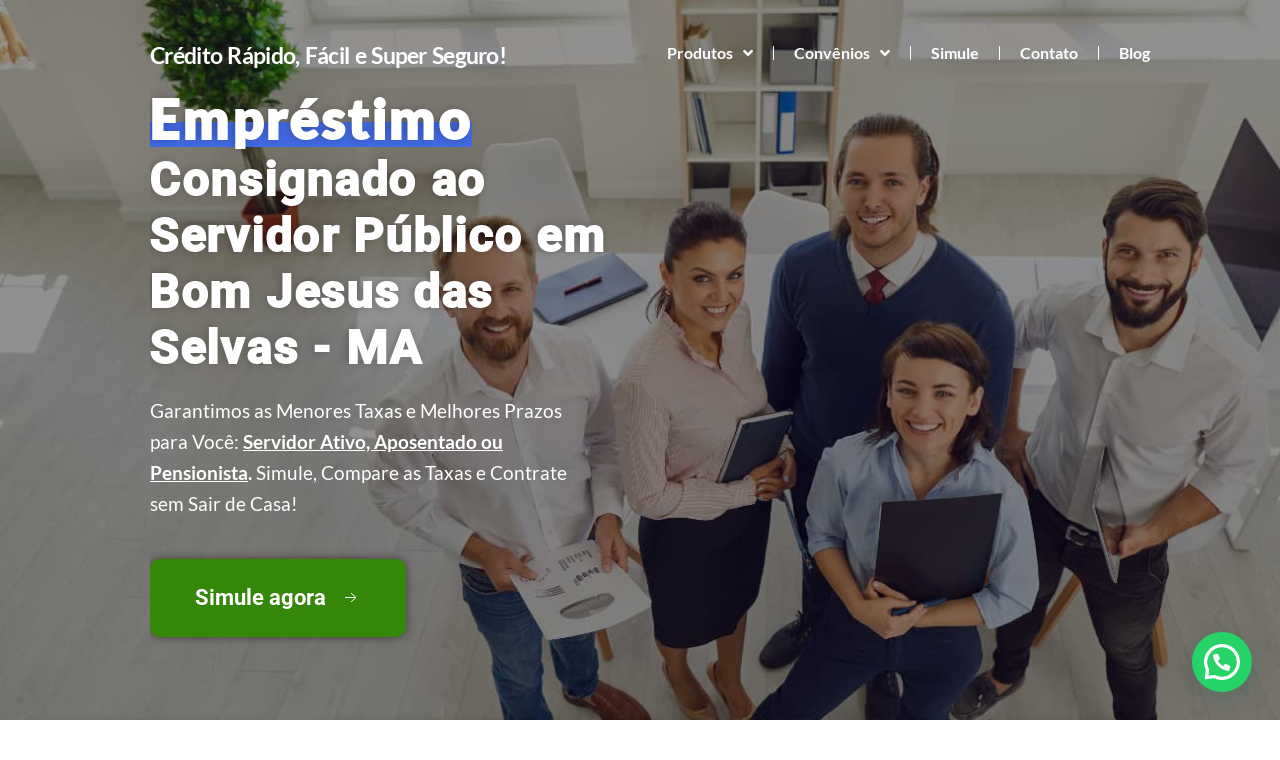

--- FILE ---
content_type: text/html; charset=UTF-8
request_url: https://meuemprestimo.com/consignado-servidor-publico-bom-jesus-das-selvas-ma/
body_size: 246288
content:
<!DOCTYPE html>
<html lang="pt-BR">
<head>
	<meta charset="UTF-8">
		    <style>
        #wpadminbar #wp-admin-bar-p404_free_top_button .ab-icon:before {
            content: "\f103";
            color: red;
            top: 2px;
        }
    </style>
<script>
      if(typeof window.typebotWpUser === "undefined"){
      window.typebotWpUser = {
          "WP ID":"0",
          "WP Username":"",
          "WP Email":"",
          "WP First name":"",
          "WP Last name":""
        }
      }
      </script><meta name='robots' content='index, follow, max-image-preview:large, max-snippet:-1, max-video-preview:-1' />

	<!-- This site is optimized with the Yoast SEO plugin v20.11 - https://yoast.com/wordpress/plugins/seo/ -->
	<title>Empréstimo Servidor Público em Bom Jesus das Selvas - MA. Compare as Taxas! - MeuEmpréstimo.com</title>
	<meta name="description" content="Empresa de crédito recomendada em Bom Jesus das Selvas - MA. Menor taxa garantida. Crédito exclusivo ao Servidor Público Municipal, Estadual ou Federal. Faça uma Simulação, Compare as Taxas e Contrate Online." />
	<link rel="canonical" href="https://meuemprestimo.com/consignado-servidor-publico-bom-jesus-das-selvas-ma/" />
	<meta property="og:locale" content="pt_BR" />
	<meta property="og:type" content="article" />
	<meta property="og:title" content="Empréstimo Servidor Público em Bom Jesus das Selvas - MA. Compare as Taxas! - MeuEmpréstimo.com" />
	<meta property="og:description" content="Empresa de crédito recomendada em Bom Jesus das Selvas - MA. Menor taxa garantida. Crédito exclusivo ao Servidor Público Municipal, Estadual ou Federal. Faça uma Simulação, Compare as Taxas e Contrate Online." />
	<meta property="og:url" content="https://meuemprestimo.com/consignado-servidor-publico-bom-jesus-das-selvas-ma/" />
	<meta property="og:site_name" content="MeuEmpréstimo.com" />
	<meta property="og:image" content="https://meuemprestimo.com/wp-content/uploads/2022/10/icone.png" />
	<meta name="twitter:card" content="summary_large_image" />
	<meta name="twitter:label1" content="Est. tempo de leitura" />
	<meta name="twitter:data1" content="36 minutos" />
	<script type="application/ld+json" class="yoast-schema-graph">{"@context":"https://schema.org","@graph":[{"@type":"WebPage","@id":"https://meuemprestimo.com/consignado-servidor-publico-bom-jesus-das-selvas-ma/","url":"https://meuemprestimo.com/consignado-servidor-publico-bom-jesus-das-selvas-ma/","name":"Empréstimo Servidor Público em Bom Jesus das Selvas - MA. Compare as Taxas! - MeuEmpréstimo.com","isPartOf":{"@id":"https://meuemprestimo.com/#website"},"primaryImageOfPage":{"@id":"https://meuemprestimo.com/consignado-servidor-publico-bom-jesus-das-selvas-ma/#primaryimage"},"image":{"@id":"https://meuemprestimo.com/consignado-servidor-publico-bom-jesus-das-selvas-ma/#primaryimage"},"thumbnailUrl":"https://meuemprestimo.com/wp-content/uploads/2022/10/icone.png","datePublished":"2024-07-24T23:02:30+00:00","dateModified":"2024-07-24T23:02:30+00:00","description":"Empresa de crédito recomendada em Bom Jesus das Selvas - MA. Menor taxa garantida. Crédito exclusivo ao Servidor Público Municipal, Estadual ou Federal. Faça uma Simulação, Compare as Taxas e Contrate Online.","breadcrumb":{"@id":"https://meuemprestimo.com/consignado-servidor-publico-bom-jesus-das-selvas-ma/#breadcrumb"},"inLanguage":"pt-BR","potentialAction":[{"@type":"ReadAction","target":["https://meuemprestimo.com/consignado-servidor-publico-bom-jesus-das-selvas-ma/"]}]},{"@type":"ImageObject","inLanguage":"pt-BR","@id":"https://meuemprestimo.com/consignado-servidor-publico-bom-jesus-das-selvas-ma/#primaryimage","url":"https://meuemprestimo.com/wp-content/uploads/2022/10/icone.png","contentUrl":"https://meuemprestimo.com/wp-content/uploads/2022/10/icone.png","width":200,"height":200},{"@type":"BreadcrumbList","@id":"https://meuemprestimo.com/consignado-servidor-publico-bom-jesus-das-selvas-ma/#breadcrumb","itemListElement":[{"@type":"ListItem","position":1,"name":"Início","item":"https://meuemprestimo.com/"},{"@type":"ListItem","position":2,"name":"Empréstimo Servidor Público em Bom Jesus das Selvas &#8211; MA. Compare as Taxas!"}]},{"@type":"WebSite","@id":"https://meuemprestimo.com/#website","url":"https://meuemprestimo.com/","name":"MeuEmpréstimo.com","description":"Empréstimo Consignado Online para Servidores Públicos Federais, Estaduais, Municipais, Aposentados e Pensionistas do INSS com as Menores Taxas do mercado. Simule agora!","publisher":{"@id":"https://meuemprestimo.com/#organization"},"potentialAction":[{"@type":"SearchAction","target":{"@type":"EntryPoint","urlTemplate":"https://meuemprestimo.com/?s={search_term_string}"},"query-input":"required name=search_term_string"}],"inLanguage":"pt-BR"},{"@type":"Organization","@id":"https://meuemprestimo.com/#organization","name":"MeuEmpréstimo.com","url":"https://meuemprestimo.com/","logo":{"@type":"ImageObject","inLanguage":"pt-BR","@id":"https://meuemprestimo.com/#/schema/logo/image/","url":"https://meuemprestimo.com/wp-content/uploads/2022/10/Meuemprestimo.com_-2.png","contentUrl":"https://meuemprestimo.com/wp-content/uploads/2022/10/Meuemprestimo.com_-2.png","width":500,"height":500,"caption":"MeuEmpréstimo.com"},"image":{"@id":"https://meuemprestimo.com/#/schema/logo/image/"}}]}</script>
	<!-- / Yoast SEO plugin. -->


<link rel='dns-prefetch' href='//www.googletagmanager.com' />
<link rel="alternate" type="application/rss+xml" title="Feed para MeuEmpréstimo.com &raquo;" href="https://meuemprestimo.com/feed/" />
<link rel="alternate" type="application/rss+xml" title="Feed de comentários para MeuEmpréstimo.com &raquo;" href="https://meuemprestimo.com/comments/feed/" />
<link rel="alternate" title="oEmbed (JSON)" type="application/json+oembed" href="https://meuemprestimo.com/wp-json/oembed/1.0/embed?url=https%3A%2F%2Fmeuemprestimo.com%2Fconsignado-servidor-publico-bom-jesus-das-selvas-ma%2F" />
<link rel="alternate" title="oEmbed (XML)" type="text/xml+oembed" href="https://meuemprestimo.com/wp-json/oembed/1.0/embed?url=https%3A%2F%2Fmeuemprestimo.com%2Fconsignado-servidor-publico-bom-jesus-das-selvas-ma%2F&#038;format=xml" />
<style id='wp-img-auto-sizes-contain-inline-css'>
img:is([sizes=auto i],[sizes^="auto," i]){contain-intrinsic-size:3000px 1500px}
/*# sourceURL=wp-img-auto-sizes-contain-inline-css */
</style>
<link rel='stylesheet' id='astra-theme-css-css' href='https://meuemprestimo.com/wp-content/themes/astra/assets/css/minified/main.min.css?ver=4.8.13' media='all' />
<style id='astra-theme-css-inline-css'>
:root{--ast-post-nav-space:0;--ast-container-default-xlg-padding:3em;--ast-container-default-lg-padding:3em;--ast-container-default-slg-padding:2em;--ast-container-default-md-padding:3em;--ast-container-default-sm-padding:3em;--ast-container-default-xs-padding:2.4em;--ast-container-default-xxs-padding:1.8em;--ast-code-block-background:#EEEEEE;--ast-comment-inputs-background:#FAFAFA;--ast-normal-container-width:1200px;--ast-narrow-container-width:750px;--ast-blog-title-font-weight:normal;--ast-blog-meta-weight:inherit;--ast-global-color-primary:var(--ast-global-color-5);--ast-global-color-secondary:var(--ast-global-color-4);--ast-global-color-alternate-background:var(--ast-global-color-7);--ast-global-color-subtle-background:var(--ast-global-color-6);}html{font-size:93.75%;}a{color:var(--ast-global-color-0);}a:hover,a:focus{color:var(--ast-global-color-1);}body,button,input,select,textarea,.ast-button,.ast-custom-button{font-family:-apple-system,BlinkMacSystemFont,Segoe UI,Roboto,Oxygen-Sans,Ubuntu,Cantarell,Helvetica Neue,sans-serif;font-weight:inherit;font-size:15px;font-size:1rem;line-height:var(--ast-body-line-height,1.65em);}blockquote{color:var(--ast-global-color-3);}h1,.entry-content h1,h2,.entry-content h2,h3,.entry-content h3,h4,.entry-content h4,h5,.entry-content h5,h6,.entry-content h6,.site-title,.site-title a{font-weight:600;}.site-title{font-size:35px;font-size:2.3333333333333rem;display:block;}.site-header .site-description{font-size:15px;font-size:1rem;display:none;}.entry-title{font-size:26px;font-size:1.7333333333333rem;}.archive .ast-article-post .ast-article-inner,.blog .ast-article-post .ast-article-inner,.archive .ast-article-post .ast-article-inner:hover,.blog .ast-article-post .ast-article-inner:hover{overflow:hidden;}h1,.entry-content h1{font-size:40px;font-size:2.6666666666667rem;font-weight:600;line-height:1.4em;}h2,.entry-content h2{font-size:32px;font-size:2.1333333333333rem;font-weight:600;line-height:1.3em;}h3,.entry-content h3{font-size:26px;font-size:1.7333333333333rem;font-weight:600;line-height:1.3em;}h4,.entry-content h4{font-size:24px;font-size:1.6rem;line-height:1.2em;font-weight:600;}h5,.entry-content h5{font-size:20px;font-size:1.3333333333333rem;line-height:1.2em;font-weight:600;}h6,.entry-content h6{font-size:16px;font-size:1.0666666666667rem;line-height:1.25em;font-weight:600;}::selection{background-color:var(--ast-global-color-0);color:#ffffff;}body,h1,.entry-title a,.entry-content h1,h2,.entry-content h2,h3,.entry-content h3,h4,.entry-content h4,h5,.entry-content h5,h6,.entry-content h6{color:var(--ast-global-color-3);}.tagcloud a:hover,.tagcloud a:focus,.tagcloud a.current-item{color:#ffffff;border-color:var(--ast-global-color-0);background-color:var(--ast-global-color-0);}input:focus,input[type="text"]:focus,input[type="email"]:focus,input[type="url"]:focus,input[type="password"]:focus,input[type="reset"]:focus,input[type="search"]:focus,textarea:focus{border-color:var(--ast-global-color-0);}input[type="radio"]:checked,input[type=reset],input[type="checkbox"]:checked,input[type="checkbox"]:hover:checked,input[type="checkbox"]:focus:checked,input[type=range]::-webkit-slider-thumb{border-color:var(--ast-global-color-0);background-color:var(--ast-global-color-0);box-shadow:none;}.site-footer a:hover + .post-count,.site-footer a:focus + .post-count{background:var(--ast-global-color-0);border-color:var(--ast-global-color-0);}.single .nav-links .nav-previous,.single .nav-links .nav-next{color:var(--ast-global-color-0);}.entry-meta,.entry-meta *{line-height:1.45;color:var(--ast-global-color-0);}.entry-meta a:not(.ast-button):hover,.entry-meta a:not(.ast-button):hover *,.entry-meta a:not(.ast-button):focus,.entry-meta a:not(.ast-button):focus *,.page-links > .page-link,.page-links .page-link:hover,.post-navigation a:hover{color:var(--ast-global-color-1);}#cat option,.secondary .calendar_wrap thead a,.secondary .calendar_wrap thead a:visited{color:var(--ast-global-color-0);}.secondary .calendar_wrap #today,.ast-progress-val span{background:var(--ast-global-color-0);}.secondary a:hover + .post-count,.secondary a:focus + .post-count{background:var(--ast-global-color-0);border-color:var(--ast-global-color-0);}.calendar_wrap #today > a{color:#ffffff;}.page-links .page-link,.single .post-navigation a{color:var(--ast-global-color-0);}.ast-search-menu-icon .search-form button.search-submit{padding:0 4px;}.ast-search-menu-icon form.search-form{padding-right:0;}.ast-search-menu-icon.slide-search input.search-field{width:0;}.ast-header-search .ast-search-menu-icon.ast-dropdown-active .search-form,.ast-header-search .ast-search-menu-icon.ast-dropdown-active .search-field:focus{transition:all 0.2s;}.search-form input.search-field:focus{outline:none;}.ast-archive-title{color:var(--ast-global-color-2);}.widget-title,.widget .wp-block-heading{font-size:21px;font-size:1.4rem;color:var(--ast-global-color-2);}.single .ast-author-details .author-title{color:var(--ast-global-color-1);}.ast-single-post .entry-content a,.ast-comment-content a:not(.ast-comment-edit-reply-wrap a){text-decoration:underline;}.ast-single-post .wp-block-button .wp-block-button__link,.ast-single-post .elementor-button-wrapper .elementor-button,.ast-single-post .entry-content .uagb-tab a,.ast-single-post .entry-content .uagb-ifb-cta a,.ast-single-post .entry-content .wp-block-uagb-buttons a,.ast-single-post .entry-content .uabb-module-content a,.ast-single-post .entry-content .uagb-post-grid a,.ast-single-post .entry-content .uagb-timeline a,.ast-single-post .entry-content .uagb-toc__wrap a,.ast-single-post .entry-content .uagb-taxomony-box a,.ast-single-post .entry-content .woocommerce a,.entry-content .wp-block-latest-posts > li > a,.ast-single-post .entry-content .wp-block-file__button,li.ast-post-filter-single,.ast-single-post .wp-block-buttons .wp-block-button.is-style-outline .wp-block-button__link,.ast-single-post .ast-comment-content .comment-reply-link,.ast-single-post .ast-comment-content .comment-edit-link{text-decoration:none;}.ast-search-menu-icon.slide-search a:focus-visible:focus-visible,.astra-search-icon:focus-visible,#close:focus-visible,a:focus-visible,.ast-menu-toggle:focus-visible,.site .skip-link:focus-visible,.wp-block-loginout input:focus-visible,.wp-block-search.wp-block-search__button-inside .wp-block-search__inside-wrapper,.ast-header-navigation-arrow:focus-visible,.woocommerce .wc-proceed-to-checkout > .checkout-button:focus-visible,.woocommerce .woocommerce-MyAccount-navigation ul li a:focus-visible,.ast-orders-table__row .ast-orders-table__cell:focus-visible,.woocommerce .woocommerce-order-details .order-again > .button:focus-visible,.woocommerce .woocommerce-message a.button.wc-forward:focus-visible,.woocommerce #minus_qty:focus-visible,.woocommerce #plus_qty:focus-visible,a#ast-apply-coupon:focus-visible,.woocommerce .woocommerce-info a:focus-visible,.woocommerce .astra-shop-summary-wrap a:focus-visible,.woocommerce a.wc-forward:focus-visible,#ast-apply-coupon:focus-visible,.woocommerce-js .woocommerce-mini-cart-item a.remove:focus-visible,#close:focus-visible,.button.search-submit:focus-visible,#search_submit:focus,.normal-search:focus-visible,.ast-header-account-wrap:focus-visible,.woocommerce .ast-on-card-button.ast-quick-view-trigger:focus{outline-style:dotted;outline-color:inherit;outline-width:thin;}input:focus,input[type="text"]:focus,input[type="email"]:focus,input[type="url"]:focus,input[type="password"]:focus,input[type="reset"]:focus,input[type="search"]:focus,input[type="number"]:focus,textarea:focus,.wp-block-search__input:focus,[data-section="section-header-mobile-trigger"] .ast-button-wrap .ast-mobile-menu-trigger-minimal:focus,.ast-mobile-popup-drawer.active .menu-toggle-close:focus,.woocommerce-ordering select.orderby:focus,#ast-scroll-top:focus,#coupon_code:focus,.woocommerce-page #comment:focus,.woocommerce #reviews #respond input#submit:focus,.woocommerce a.add_to_cart_button:focus,.woocommerce .button.single_add_to_cart_button:focus,.woocommerce .woocommerce-cart-form button:focus,.woocommerce .woocommerce-cart-form__cart-item .quantity .qty:focus,.woocommerce .woocommerce-billing-fields .woocommerce-billing-fields__field-wrapper .woocommerce-input-wrapper > .input-text:focus,.woocommerce #order_comments:focus,.woocommerce #place_order:focus,.woocommerce .woocommerce-address-fields .woocommerce-address-fields__field-wrapper .woocommerce-input-wrapper > .input-text:focus,.woocommerce .woocommerce-MyAccount-content form button:focus,.woocommerce .woocommerce-MyAccount-content .woocommerce-EditAccountForm .woocommerce-form-row .woocommerce-Input.input-text:focus,.woocommerce .ast-woocommerce-container .woocommerce-pagination ul.page-numbers li a:focus,body #content .woocommerce form .form-row .select2-container--default .select2-selection--single:focus,#ast-coupon-code:focus,.woocommerce.woocommerce-js .quantity input[type=number]:focus,.woocommerce-js .woocommerce-mini-cart-item .quantity input[type=number]:focus,.woocommerce p#ast-coupon-trigger:focus{border-style:dotted;border-color:inherit;border-width:thin;}input{outline:none;}.ast-logo-title-inline .site-logo-img{padding-right:1em;}.site-logo-img img{ transition:all 0.2s linear;}body .ast-oembed-container *{position:absolute;top:0;width:100%;height:100%;left:0;}body .wp-block-embed-pocket-casts .ast-oembed-container *{position:unset;}.ast-single-post-featured-section + article {margin-top: 2em;}.site-content .ast-single-post-featured-section img {width: 100%;overflow: hidden;object-fit: cover;}.site > .ast-single-related-posts-container {margin-top: 0;}@media (min-width: 922px) {.ast-desktop .ast-container--narrow {max-width: var(--ast-narrow-container-width);margin: 0 auto;}}@media (max-width:921.9px){#ast-desktop-header{display:none;}}@media (min-width:922px){#ast-mobile-header{display:none;}}.wp-block-buttons.aligncenter{justify-content:center;}@media (max-width:921px){.ast-theme-transparent-header #primary,.ast-theme-transparent-header #secondary{padding:0;}}@media (max-width:921px){.ast-plain-container.ast-no-sidebar #primary{padding:0;}}.ast-plain-container.ast-no-sidebar #primary{margin-top:0;margin-bottom:0;}@media (min-width:1200px){.ast-plain-container.ast-no-sidebar #primary{margin-top:60px;margin-bottom:60px;}}.wp-block-button.is-style-outline .wp-block-button__link{border-color:var(--ast-global-color-0);}div.wp-block-button.is-style-outline > .wp-block-button__link:not(.has-text-color),div.wp-block-button.wp-block-button__link.is-style-outline:not(.has-text-color){color:var(--ast-global-color-0);}.wp-block-button.is-style-outline .wp-block-button__link:hover,.wp-block-buttons .wp-block-button.is-style-outline .wp-block-button__link:focus,.wp-block-buttons .wp-block-button.is-style-outline > .wp-block-button__link:not(.has-text-color):hover,.wp-block-buttons .wp-block-button.wp-block-button__link.is-style-outline:not(.has-text-color):hover{color:#ffffff;background-color:var(--ast-global-color-1);border-color:var(--ast-global-color-1);}.post-page-numbers.current .page-link,.ast-pagination .page-numbers.current{color:#ffffff;border-color:var(--ast-global-color-0);background-color:var(--ast-global-color-0);}.wp-block-button.is-style-outline .wp-block-button__link.wp-element-button,.ast-outline-button{border-color:var(--ast-global-color-0);font-family:inherit;font-weight:inherit;line-height:1em;}.wp-block-buttons .wp-block-button.is-style-outline > .wp-block-button__link:not(.has-text-color),.wp-block-buttons .wp-block-button.wp-block-button__link.is-style-outline:not(.has-text-color),.ast-outline-button{color:var(--ast-global-color-0);}.wp-block-button.is-style-outline .wp-block-button__link:hover,.wp-block-buttons .wp-block-button.is-style-outline .wp-block-button__link:focus,.wp-block-buttons .wp-block-button.is-style-outline > .wp-block-button__link:not(.has-text-color):hover,.wp-block-buttons .wp-block-button.wp-block-button__link.is-style-outline:not(.has-text-color):hover,.ast-outline-button:hover,.ast-outline-button:focus,.wp-block-uagb-buttons-child .uagb-buttons-repeater.ast-outline-button:hover,.wp-block-uagb-buttons-child .uagb-buttons-repeater.ast-outline-button:focus{color:#ffffff;background-color:var(--ast-global-color-1);border-color:var(--ast-global-color-1);}.wp-block-button .wp-block-button__link.wp-element-button.is-style-outline:not(.has-background),.wp-block-button.is-style-outline>.wp-block-button__link.wp-element-button:not(.has-background),.ast-outline-button{background-color:transparent;}.entry-content[data-ast-blocks-layout] > figure{margin-bottom:1em;}h1.widget-title{font-weight:600;}h2.widget-title{font-weight:600;}h3.widget-title{font-weight:600;}#page{display:flex;flex-direction:column;min-height:100vh;}.ast-404-layout-1 h1.page-title{color:var(--ast-global-color-2);}.single .post-navigation a{line-height:1em;height:inherit;}.error-404 .page-sub-title{font-size:1.5rem;font-weight:inherit;}.search .site-content .content-area .search-form{margin-bottom:0;}#page .site-content{flex-grow:1;}.widget{margin-bottom:1.25em;}#secondary li{line-height:1.5em;}#secondary .wp-block-group h2{margin-bottom:0.7em;}#secondary h2{font-size:1.7rem;}.ast-separate-container .ast-article-post,.ast-separate-container .ast-article-single,.ast-separate-container .comment-respond{padding:3em;}.ast-separate-container .ast-article-single .ast-article-single{padding:0;}.ast-article-single .wp-block-post-template-is-layout-grid{padding-left:0;}.ast-separate-container .comments-title,.ast-narrow-container .comments-title{padding:1.5em 2em;}.ast-page-builder-template .comment-form-textarea,.ast-comment-formwrap .ast-grid-common-col{padding:0;}.ast-comment-formwrap{padding:0;display:inline-flex;column-gap:20px;width:100%;margin-left:0;margin-right:0;}.comments-area textarea#comment:focus,.comments-area textarea#comment:active,.comments-area .ast-comment-formwrap input[type="text"]:focus,.comments-area .ast-comment-formwrap input[type="text"]:active {box-shadow:none;outline:none;}.archive.ast-page-builder-template .entry-header{margin-top:2em;}.ast-page-builder-template .ast-comment-formwrap{width:100%;}.entry-title{margin-bottom:0.5em;}.ast-archive-description p{font-size:inherit;font-weight:inherit;line-height:inherit;}.ast-separate-container .ast-comment-list li.depth-1,.hentry{margin-bottom:2em;}@media (min-width:921px){.ast-left-sidebar.ast-page-builder-template #secondary,.archive.ast-right-sidebar.ast-page-builder-template .site-main{padding-left:20px;padding-right:20px;}}@media (max-width:544px){.ast-comment-formwrap.ast-row{column-gap:10px;display:inline-block;}#ast-commentform .ast-grid-common-col{position:relative;width:100%;}}@media (min-width:1201px){.ast-separate-container .ast-article-post,.ast-separate-container .ast-article-single,.ast-separate-container .ast-author-box,.ast-separate-container .ast-404-layout-1,.ast-separate-container .no-results{padding:3em;}}@media (max-width:921px){.ast-separate-container #primary,.ast-separate-container #secondary{padding:1.5em 0;}#primary,#secondary{padding:1.5em 0;margin:0;}.ast-left-sidebar #content > .ast-container{display:flex;flex-direction:column-reverse;width:100%;}}@media (min-width:922px){.ast-separate-container.ast-right-sidebar #primary,.ast-separate-container.ast-left-sidebar #primary{border:0;}.search-no-results.ast-separate-container #primary{margin-bottom:4em;}}.wp-block-button .wp-block-button__link{color:#ffffff;}.wp-block-button .wp-block-button__link:hover,.wp-block-button .wp-block-button__link:focus{color:#ffffff;background-color:var(--ast-global-color-1);border-color:var(--ast-global-color-1);}.elementor-widget-heading h1.elementor-heading-title{line-height:1.4em;}.elementor-widget-heading h2.elementor-heading-title{line-height:1.3em;}.elementor-widget-heading h3.elementor-heading-title{line-height:1.3em;}.elementor-widget-heading h4.elementor-heading-title{line-height:1.2em;}.elementor-widget-heading h5.elementor-heading-title{line-height:1.2em;}.elementor-widget-heading h6.elementor-heading-title{line-height:1.25em;}.wp-block-button .wp-block-button__link,.wp-block-search .wp-block-search__button,body .wp-block-file .wp-block-file__button{border-color:var(--ast-global-color-0);background-color:var(--ast-global-color-0);color:#ffffff;font-family:inherit;font-weight:inherit;line-height:1em;padding-top:15px;padding-right:30px;padding-bottom:15px;padding-left:30px;}@media (max-width:921px){.wp-block-button .wp-block-button__link,.wp-block-search .wp-block-search__button,body .wp-block-file .wp-block-file__button{padding-top:14px;padding-right:28px;padding-bottom:14px;padding-left:28px;}}@media (max-width:544px){.wp-block-button .wp-block-button__link,.wp-block-search .wp-block-search__button,body .wp-block-file .wp-block-file__button{padding-top:12px;padding-right:24px;padding-bottom:12px;padding-left:24px;}}.menu-toggle,button,.ast-button,.ast-custom-button,.button,input#submit,input[type="button"],input[type="submit"],input[type="reset"],form[CLASS*="wp-block-search__"].wp-block-search .wp-block-search__inside-wrapper .wp-block-search__button,body .wp-block-file .wp-block-file__button,.search .search-submit{border-style:solid;border-top-width:0;border-right-width:0;border-left-width:0;border-bottom-width:0;color:#ffffff;border-color:var(--ast-global-color-0);background-color:var(--ast-global-color-0);padding-top:15px;padding-right:30px;padding-bottom:15px;padding-left:30px;font-family:inherit;font-weight:inherit;line-height:1em;}button:focus,.menu-toggle:hover,button:hover,.ast-button:hover,.ast-custom-button:hover .button:hover,.ast-custom-button:hover ,input[type=reset]:hover,input[type=reset]:focus,input#submit:hover,input#submit:focus,input[type="button"]:hover,input[type="button"]:focus,input[type="submit"]:hover,input[type="submit"]:focus,form[CLASS*="wp-block-search__"].wp-block-search .wp-block-search__inside-wrapper .wp-block-search__button:hover,form[CLASS*="wp-block-search__"].wp-block-search .wp-block-search__inside-wrapper .wp-block-search__button:focus,body .wp-block-file .wp-block-file__button:hover,body .wp-block-file .wp-block-file__button:focus{color:#ffffff;background-color:var(--ast-global-color-1);border-color:var(--ast-global-color-1);}form[CLASS*="wp-block-search__"].wp-block-search .wp-block-search__inside-wrapper .wp-block-search__button.has-icon{padding-top:calc(15px - 3px);padding-right:calc(30px - 3px);padding-bottom:calc(15px - 3px);padding-left:calc(30px - 3px);}@media (max-width:921px){.menu-toggle,button,.ast-button,.ast-custom-button,.button,input#submit,input[type="button"],input[type="submit"],input[type="reset"],form[CLASS*="wp-block-search__"].wp-block-search .wp-block-search__inside-wrapper .wp-block-search__button,body .wp-block-file .wp-block-file__button,.search .search-submit{padding-top:14px;padding-right:28px;padding-bottom:14px;padding-left:28px;}}@media (max-width:544px){.menu-toggle,button,.ast-button,.ast-custom-button,.button,input#submit,input[type="button"],input[type="submit"],input[type="reset"],form[CLASS*="wp-block-search__"].wp-block-search .wp-block-search__inside-wrapper .wp-block-search__button,body .wp-block-file .wp-block-file__button,.search .search-submit{padding-top:12px;padding-right:24px;padding-bottom:12px;padding-left:24px;}}@media (max-width:921px){.ast-mobile-header-stack .main-header-bar .ast-search-menu-icon{display:inline-block;}.ast-header-break-point.ast-header-custom-item-outside .ast-mobile-header-stack .main-header-bar .ast-search-icon{margin:0;}.ast-comment-avatar-wrap img{max-width:2.5em;}.ast-comment-meta{padding:0 1.8888em 1.3333em;}.ast-separate-container .ast-comment-list li.depth-1{padding:1.5em 2.14em;}.ast-separate-container .comment-respond{padding:2em 2.14em;}}@media (min-width:544px){.ast-container{max-width:100%;}}@media (max-width:544px){.ast-separate-container .ast-article-post,.ast-separate-container .ast-article-single,.ast-separate-container .comments-title,.ast-separate-container .ast-archive-description{padding:1.5em 1em;}.ast-separate-container #content .ast-container{padding-left:0.54em;padding-right:0.54em;}.ast-separate-container .ast-comment-list .bypostauthor{padding:.5em;}.ast-search-menu-icon.ast-dropdown-active .search-field{width:170px;}} #ast-mobile-header .ast-site-header-cart-li a{pointer-events:none;}.ast-separate-container{background-color:var(--ast-global-color-4);}@media (max-width:921px){.site-title{display:block;}.site-header .site-description{display:none;}h1,.entry-content h1{font-size:30px;}h2,.entry-content h2{font-size:25px;}h3,.entry-content h3{font-size:20px;}}@media (max-width:544px){.site-title{display:block;}.site-header .site-description{display:none;}h1,.entry-content h1{font-size:30px;}h2,.entry-content h2{font-size:25px;}h3,.entry-content h3{font-size:20px;}}@media (max-width:921px){html{font-size:85.5%;}}@media (max-width:544px){html{font-size:85.5%;}}@media (min-width:922px){.ast-container{max-width:1240px;}}@media (min-width:922px){.site-content .ast-container{display:flex;}}@media (max-width:921px){.site-content .ast-container{flex-direction:column;}}@media (min-width:922px){.main-header-menu .sub-menu .menu-item.ast-left-align-sub-menu:hover > .sub-menu,.main-header-menu .sub-menu .menu-item.ast-left-align-sub-menu.focus > .sub-menu{margin-left:-0px;}}.site .comments-area{padding-bottom:3em;}.wp-block-file {display: flex;align-items: center;flex-wrap: wrap;justify-content: space-between;}.wp-block-pullquote {border: none;}.wp-block-pullquote blockquote::before {content: "\201D";font-family: "Helvetica",sans-serif;display: flex;transform: rotate( 180deg );font-size: 6rem;font-style: normal;line-height: 1;font-weight: bold;align-items: center;justify-content: center;}.has-text-align-right > blockquote::before {justify-content: flex-start;}.has-text-align-left > blockquote::before {justify-content: flex-end;}figure.wp-block-pullquote.is-style-solid-color blockquote {max-width: 100%;text-align: inherit;}:root {--wp--custom--ast-default-block-top-padding: 3em;--wp--custom--ast-default-block-right-padding: 3em;--wp--custom--ast-default-block-bottom-padding: 3em;--wp--custom--ast-default-block-left-padding: 3em;--wp--custom--ast-container-width: 1200px;--wp--custom--ast-content-width-size: 1200px;--wp--custom--ast-wide-width-size: calc(1200px + var(--wp--custom--ast-default-block-left-padding) + var(--wp--custom--ast-default-block-right-padding));}.ast-narrow-container {--wp--custom--ast-content-width-size: 750px;--wp--custom--ast-wide-width-size: 750px;}@media(max-width: 921px) {:root {--wp--custom--ast-default-block-top-padding: 3em;--wp--custom--ast-default-block-right-padding: 2em;--wp--custom--ast-default-block-bottom-padding: 3em;--wp--custom--ast-default-block-left-padding: 2em;}}@media(max-width: 544px) {:root {--wp--custom--ast-default-block-top-padding: 3em;--wp--custom--ast-default-block-right-padding: 1.5em;--wp--custom--ast-default-block-bottom-padding: 3em;--wp--custom--ast-default-block-left-padding: 1.5em;}}.entry-content > .wp-block-group,.entry-content > .wp-block-cover,.entry-content > .wp-block-columns {padding-top: var(--wp--custom--ast-default-block-top-padding);padding-right: var(--wp--custom--ast-default-block-right-padding);padding-bottom: var(--wp--custom--ast-default-block-bottom-padding);padding-left: var(--wp--custom--ast-default-block-left-padding);}.ast-plain-container.ast-no-sidebar .entry-content > .alignfull,.ast-page-builder-template .ast-no-sidebar .entry-content > .alignfull {margin-left: calc( -50vw + 50%);margin-right: calc( -50vw + 50%);max-width: 100vw;width: 100vw;}.ast-plain-container.ast-no-sidebar .entry-content .alignfull .alignfull,.ast-page-builder-template.ast-no-sidebar .entry-content .alignfull .alignfull,.ast-plain-container.ast-no-sidebar .entry-content .alignfull .alignwide,.ast-page-builder-template.ast-no-sidebar .entry-content .alignfull .alignwide,.ast-plain-container.ast-no-sidebar .entry-content .alignwide .alignfull,.ast-page-builder-template.ast-no-sidebar .entry-content .alignwide .alignfull,.ast-plain-container.ast-no-sidebar .entry-content .alignwide .alignwide,.ast-page-builder-template.ast-no-sidebar .entry-content .alignwide .alignwide,.ast-plain-container.ast-no-sidebar .entry-content .wp-block-column .alignfull,.ast-page-builder-template.ast-no-sidebar .entry-content .wp-block-column .alignfull,.ast-plain-container.ast-no-sidebar .entry-content .wp-block-column .alignwide,.ast-page-builder-template.ast-no-sidebar .entry-content .wp-block-column .alignwide {margin-left: auto;margin-right: auto;width: 100%;}[data-ast-blocks-layout] .wp-block-separator:not(.is-style-dots) {height: 0;}[data-ast-blocks-layout] .wp-block-separator {margin: 20px auto;}[data-ast-blocks-layout] .wp-block-separator:not(.is-style-wide):not(.is-style-dots) {max-width: 100px;}[data-ast-blocks-layout] .wp-block-separator.has-background {padding: 0;}.entry-content[data-ast-blocks-layout] > * {max-width: var(--wp--custom--ast-content-width-size);margin-left: auto;margin-right: auto;}.entry-content[data-ast-blocks-layout] > .alignwide {max-width: var(--wp--custom--ast-wide-width-size);}.entry-content[data-ast-blocks-layout] .alignfull {max-width: none;}.entry-content .wp-block-columns {margin-bottom: 0;}blockquote {margin: 1.5em;border-color: rgba(0,0,0,0.05);}.wp-block-quote:not(.has-text-align-right):not(.has-text-align-center) {border-left: 5px solid rgba(0,0,0,0.05);}.has-text-align-right > blockquote,blockquote.has-text-align-right {border-right: 5px solid rgba(0,0,0,0.05);}.has-text-align-left > blockquote,blockquote.has-text-align-left {border-left: 5px solid rgba(0,0,0,0.05);}.wp-block-site-tagline,.wp-block-latest-posts .read-more {margin-top: 15px;}.wp-block-loginout p label {display: block;}.wp-block-loginout p:not(.login-remember):not(.login-submit) input {width: 100%;}.wp-block-loginout input:focus {border-color: transparent;}.wp-block-loginout input:focus {outline: thin dotted;}.entry-content .wp-block-media-text .wp-block-media-text__content {padding: 0 0 0 8%;}.entry-content .wp-block-media-text.has-media-on-the-right .wp-block-media-text__content {padding: 0 8% 0 0;}.entry-content .wp-block-media-text.has-background .wp-block-media-text__content {padding: 8%;}.entry-content .wp-block-cover:not([class*="background-color"]):not(.has-text-color.has-link-color) .wp-block-cover__inner-container,.entry-content .wp-block-cover:not([class*="background-color"]) .wp-block-cover-image-text,.entry-content .wp-block-cover:not([class*="background-color"]) .wp-block-cover-text,.entry-content .wp-block-cover-image:not([class*="background-color"]) .wp-block-cover__inner-container,.entry-content .wp-block-cover-image:not([class*="background-color"]) .wp-block-cover-image-text,.entry-content .wp-block-cover-image:not([class*="background-color"]) .wp-block-cover-text {color: var(--ast-global-color-primary,var(--ast-global-color-5));}.wp-block-loginout .login-remember input {width: 1.1rem;height: 1.1rem;margin: 0 5px 4px 0;vertical-align: middle;}.wp-block-latest-posts > li > *:first-child,.wp-block-latest-posts:not(.is-grid) > li:first-child {margin-top: 0;}.entry-content > .wp-block-buttons,.entry-content > .wp-block-uagb-buttons {margin-bottom: 1.5em;}.wp-block-search__inside-wrapper .wp-block-search__input {padding: 0 10px;color: var(--ast-global-color-3);background: var(--ast-global-color-primary,var(--ast-global-color-5));border-color: var(--ast-border-color);}.wp-block-latest-posts .read-more {margin-bottom: 1.5em;}.wp-block-search__no-button .wp-block-search__inside-wrapper .wp-block-search__input {padding-top: 5px;padding-bottom: 5px;}.wp-block-latest-posts .wp-block-latest-posts__post-date,.wp-block-latest-posts .wp-block-latest-posts__post-author {font-size: 1rem;}.wp-block-latest-posts > li > *,.wp-block-latest-posts:not(.is-grid) > li {margin-top: 12px;margin-bottom: 12px;}.ast-page-builder-template .entry-content[data-ast-blocks-layout] > *,.ast-page-builder-template .entry-content[data-ast-blocks-layout] > .alignfull:not(.wp-block-group):not(.uagb-is-root-container) > * {max-width: none;}.ast-page-builder-template .entry-content[data-ast-blocks-layout] > .alignwide:not(.uagb-is-root-container) > * {max-width: var(--wp--custom--ast-wide-width-size);}.ast-page-builder-template .entry-content[data-ast-blocks-layout] > .inherit-container-width > *,.ast-page-builder-template .entry-content[data-ast-blocks-layout] > *:not(.wp-block-group):not(.uagb-is-root-container) > *,.entry-content[data-ast-blocks-layout] > .wp-block-cover .wp-block-cover__inner-container {max-width: var(--wp--custom--ast-content-width-size) ;margin-left: auto;margin-right: auto;}.entry-content[data-ast-blocks-layout] .wp-block-cover:not(.alignleft):not(.alignright) {width: auto;}@media(max-width: 1200px) {.ast-separate-container .entry-content > .alignfull,.ast-separate-container .entry-content[data-ast-blocks-layout] > .alignwide,.ast-plain-container .entry-content[data-ast-blocks-layout] > .alignwide,.ast-plain-container .entry-content .alignfull {margin-left: calc(-1 * min(var(--ast-container-default-xlg-padding),20px)) ;margin-right: calc(-1 * min(var(--ast-container-default-xlg-padding),20px));}}@media(min-width: 1201px) {.ast-separate-container .entry-content > .alignfull {margin-left: calc(-1 * var(--ast-container-default-xlg-padding) );margin-right: calc(-1 * var(--ast-container-default-xlg-padding) );}.ast-separate-container .entry-content[data-ast-blocks-layout] > .alignwide,.ast-plain-container .entry-content[data-ast-blocks-layout] > .alignwide {margin-left: calc(-1 * var(--wp--custom--ast-default-block-left-padding) );margin-right: calc(-1 * var(--wp--custom--ast-default-block-right-padding) );}}@media(min-width: 921px) {.ast-separate-container .entry-content .wp-block-group.alignwide:not(.inherit-container-width) > :where(:not(.alignleft):not(.alignright)),.ast-plain-container .entry-content .wp-block-group.alignwide:not(.inherit-container-width) > :where(:not(.alignleft):not(.alignright)) {max-width: calc( var(--wp--custom--ast-content-width-size) + 80px );}.ast-plain-container.ast-right-sidebar .entry-content[data-ast-blocks-layout] .alignfull,.ast-plain-container.ast-left-sidebar .entry-content[data-ast-blocks-layout] .alignfull {margin-left: -60px;margin-right: -60px;}}@media(min-width: 544px) {.entry-content > .alignleft {margin-right: 20px;}.entry-content > .alignright {margin-left: 20px;}}@media (max-width:544px){.wp-block-columns .wp-block-column:not(:last-child){margin-bottom:20px;}.wp-block-latest-posts{margin:0;}}@media( max-width: 600px ) {.entry-content .wp-block-media-text .wp-block-media-text__content,.entry-content .wp-block-media-text.has-media-on-the-right .wp-block-media-text__content {padding: 8% 0 0;}.entry-content .wp-block-media-text.has-background .wp-block-media-text__content {padding: 8%;}}.ast-narrow-container .site-content .wp-block-uagb-image--align-full .wp-block-uagb-image__figure {max-width: 100%;margin-left: auto;margin-right: auto;}:root .has-ast-global-color-0-color{color:var(--ast-global-color-0);}:root .has-ast-global-color-0-background-color{background-color:var(--ast-global-color-0);}:root .wp-block-button .has-ast-global-color-0-color{color:var(--ast-global-color-0);}:root .wp-block-button .has-ast-global-color-0-background-color{background-color:var(--ast-global-color-0);}:root .has-ast-global-color-1-color{color:var(--ast-global-color-1);}:root .has-ast-global-color-1-background-color{background-color:var(--ast-global-color-1);}:root .wp-block-button .has-ast-global-color-1-color{color:var(--ast-global-color-1);}:root .wp-block-button .has-ast-global-color-1-background-color{background-color:var(--ast-global-color-1);}:root .has-ast-global-color-2-color{color:var(--ast-global-color-2);}:root .has-ast-global-color-2-background-color{background-color:var(--ast-global-color-2);}:root .wp-block-button .has-ast-global-color-2-color{color:var(--ast-global-color-2);}:root .wp-block-button .has-ast-global-color-2-background-color{background-color:var(--ast-global-color-2);}:root .has-ast-global-color-3-color{color:var(--ast-global-color-3);}:root .has-ast-global-color-3-background-color{background-color:var(--ast-global-color-3);}:root .wp-block-button .has-ast-global-color-3-color{color:var(--ast-global-color-3);}:root .wp-block-button .has-ast-global-color-3-background-color{background-color:var(--ast-global-color-3);}:root .has-ast-global-color-4-color{color:var(--ast-global-color-4);}:root .has-ast-global-color-4-background-color{background-color:var(--ast-global-color-4);}:root .wp-block-button .has-ast-global-color-4-color{color:var(--ast-global-color-4);}:root .wp-block-button .has-ast-global-color-4-background-color{background-color:var(--ast-global-color-4);}:root .has-ast-global-color-5-color{color:var(--ast-global-color-5);}:root .has-ast-global-color-5-background-color{background-color:var(--ast-global-color-5);}:root .wp-block-button .has-ast-global-color-5-color{color:var(--ast-global-color-5);}:root .wp-block-button .has-ast-global-color-5-background-color{background-color:var(--ast-global-color-5);}:root .has-ast-global-color-6-color{color:var(--ast-global-color-6);}:root .has-ast-global-color-6-background-color{background-color:var(--ast-global-color-6);}:root .wp-block-button .has-ast-global-color-6-color{color:var(--ast-global-color-6);}:root .wp-block-button .has-ast-global-color-6-background-color{background-color:var(--ast-global-color-6);}:root .has-ast-global-color-7-color{color:var(--ast-global-color-7);}:root .has-ast-global-color-7-background-color{background-color:var(--ast-global-color-7);}:root .wp-block-button .has-ast-global-color-7-color{color:var(--ast-global-color-7);}:root .wp-block-button .has-ast-global-color-7-background-color{background-color:var(--ast-global-color-7);}:root .has-ast-global-color-8-color{color:var(--ast-global-color-8);}:root .has-ast-global-color-8-background-color{background-color:var(--ast-global-color-8);}:root .wp-block-button .has-ast-global-color-8-color{color:var(--ast-global-color-8);}:root .wp-block-button .has-ast-global-color-8-background-color{background-color:var(--ast-global-color-8);}:root{--ast-global-color-0:#0170B9;--ast-global-color-1:#3a3a3a;--ast-global-color-2:#3a3a3a;--ast-global-color-3:#4B4F58;--ast-global-color-4:#F5F5F5;--ast-global-color-5:#FFFFFF;--ast-global-color-6:#E5E5E5;--ast-global-color-7:#424242;--ast-global-color-8:#000000;}:root {--ast-border-color : var(--ast-global-color-6);}.ast-single-entry-banner {-js-display: flex;display: flex;flex-direction: column;justify-content: center;text-align: center;position: relative;background: #eeeeee;}.ast-single-entry-banner[data-banner-layout="layout-1"] {max-width: 1200px;background: inherit;padding: 20px 0;}.ast-single-entry-banner[data-banner-width-type="custom"] {margin: 0 auto;width: 100%;}.ast-single-entry-banner + .site-content .entry-header {margin-bottom: 0;}.site .ast-author-avatar {--ast-author-avatar-size: ;}a.ast-underline-text {text-decoration: underline;}.ast-container > .ast-terms-link {position: relative;display: block;}a.ast-button.ast-badge-tax {padding: 4px 8px;border-radius: 3px;font-size: inherit;}header.entry-header > *:not(:last-child){margin-bottom:10px;}.ast-archive-entry-banner {-js-display: flex;display: flex;flex-direction: column;justify-content: center;text-align: center;position: relative;background: #eeeeee;}.ast-archive-entry-banner[data-banner-width-type="custom"] {margin: 0 auto;width: 100%;}.ast-archive-entry-banner[data-banner-layout="layout-1"] {background: inherit;padding: 20px 0;text-align: left;}body.archive .ast-archive-description{max-width:1200px;width:100%;text-align:left;padding-top:3em;padding-right:3em;padding-bottom:3em;padding-left:3em;}body.archive .ast-archive-description .ast-archive-title,body.archive .ast-archive-description .ast-archive-title *{font-size:40px;font-size:2.6666666666667rem;}body.archive .ast-archive-description > *:not(:last-child){margin-bottom:10px;}@media (max-width:921px){body.archive .ast-archive-description{text-align:left;}}@media (max-width:544px){body.archive .ast-archive-description{text-align:left;}}.ast-breadcrumbs .trail-browse,.ast-breadcrumbs .trail-items,.ast-breadcrumbs .trail-items li{display:inline-block;margin:0;padding:0;border:none;background:inherit;text-indent:0;text-decoration:none;}.ast-breadcrumbs .trail-browse{font-size:inherit;font-style:inherit;font-weight:inherit;color:inherit;}.ast-breadcrumbs .trail-items{list-style:none;}.trail-items li::after{padding:0 0.3em;content:"\00bb";}.trail-items li:last-of-type::after{display:none;}h1,.entry-content h1,h2,.entry-content h2,h3,.entry-content h3,h4,.entry-content h4,h5,.entry-content h5,h6,.entry-content h6{color:var(--ast-global-color-2);}.entry-title a{color:var(--ast-global-color-2);}@media (max-width:921px){.ast-builder-grid-row-container.ast-builder-grid-row-tablet-3-firstrow .ast-builder-grid-row > *:first-child,.ast-builder-grid-row-container.ast-builder-grid-row-tablet-3-lastrow .ast-builder-grid-row > *:last-child{grid-column:1 / -1;}}@media (max-width:544px){.ast-builder-grid-row-container.ast-builder-grid-row-mobile-3-firstrow .ast-builder-grid-row > *:first-child,.ast-builder-grid-row-container.ast-builder-grid-row-mobile-3-lastrow .ast-builder-grid-row > *:last-child{grid-column:1 / -1;}}.ast-builder-layout-element[data-section="title_tagline"]{display:flex;}@media (max-width:921px){.ast-header-break-point .ast-builder-layout-element[data-section="title_tagline"]{display:flex;}}@media (max-width:544px){.ast-header-break-point .ast-builder-layout-element[data-section="title_tagline"]{display:flex;}}.ast-builder-menu-1{font-family:inherit;font-weight:inherit;}.ast-builder-menu-1 .sub-menu,.ast-builder-menu-1 .inline-on-mobile .sub-menu{border-top-width:2px;border-bottom-width:0px;border-right-width:0px;border-left-width:0px;border-color:var(--ast-global-color-0);border-style:solid;}.ast-builder-menu-1 .sub-menu .sub-menu{top:-2px;}.ast-builder-menu-1 .main-header-menu > .menu-item > .sub-menu,.ast-builder-menu-1 .main-header-menu > .menu-item > .astra-full-megamenu-wrapper{margin-top:0px;}.ast-desktop .ast-builder-menu-1 .main-header-menu > .menu-item > .sub-menu:before,.ast-desktop .ast-builder-menu-1 .main-header-menu > .menu-item > .astra-full-megamenu-wrapper:before{height:calc( 0px + 2px + 5px );}.ast-desktop .ast-builder-menu-1 .menu-item .sub-menu .menu-link{border-style:none;}@media (max-width:921px){.ast-header-break-point .ast-builder-menu-1 .menu-item.menu-item-has-children > .ast-menu-toggle{top:0;}.ast-builder-menu-1 .inline-on-mobile .menu-item.menu-item-has-children > .ast-menu-toggle{right:-15px;}.ast-builder-menu-1 .menu-item-has-children > .menu-link:after{content:unset;}.ast-builder-menu-1 .main-header-menu > .menu-item > .sub-menu,.ast-builder-menu-1 .main-header-menu > .menu-item > .astra-full-megamenu-wrapper{margin-top:0;}}@media (max-width:544px){.ast-header-break-point .ast-builder-menu-1 .menu-item.menu-item-has-children > .ast-menu-toggle{top:0;}.ast-builder-menu-1 .main-header-menu > .menu-item > .sub-menu,.ast-builder-menu-1 .main-header-menu > .menu-item > .astra-full-megamenu-wrapper{margin-top:0;}}.ast-builder-menu-1{display:flex;}@media (max-width:921px){.ast-header-break-point .ast-builder-menu-1{display:flex;}}@media (max-width:544px){.ast-header-break-point .ast-builder-menu-1{display:flex;}}.site-below-footer-wrap{padding-top:20px;padding-bottom:20px;}.site-below-footer-wrap[data-section="section-below-footer-builder"]{background-color:#eeeeee;min-height:80px;border-style:solid;border-width:0px;border-top-width:1px;border-top-color:var(--ast-global-color-subtle-background,--ast-global-color-6);}.site-below-footer-wrap[data-section="section-below-footer-builder"] .ast-builder-grid-row{max-width:1200px;min-height:80px;margin-left:auto;margin-right:auto;}.site-below-footer-wrap[data-section="section-below-footer-builder"] .ast-builder-grid-row,.site-below-footer-wrap[data-section="section-below-footer-builder"] .site-footer-section{align-items:flex-start;}.site-below-footer-wrap[data-section="section-below-footer-builder"].ast-footer-row-inline .site-footer-section{display:flex;margin-bottom:0;}.ast-builder-grid-row-full .ast-builder-grid-row{grid-template-columns:1fr;}@media (max-width:921px){.site-below-footer-wrap[data-section="section-below-footer-builder"].ast-footer-row-tablet-inline .site-footer-section{display:flex;margin-bottom:0;}.site-below-footer-wrap[data-section="section-below-footer-builder"].ast-footer-row-tablet-stack .site-footer-section{display:block;margin-bottom:10px;}.ast-builder-grid-row-container.ast-builder-grid-row-tablet-full .ast-builder-grid-row{grid-template-columns:1fr;}}@media (max-width:544px){.site-below-footer-wrap[data-section="section-below-footer-builder"].ast-footer-row-mobile-inline .site-footer-section{display:flex;margin-bottom:0;}.site-below-footer-wrap[data-section="section-below-footer-builder"].ast-footer-row-mobile-stack .site-footer-section{display:block;margin-bottom:10px;}.ast-builder-grid-row-container.ast-builder-grid-row-mobile-full .ast-builder-grid-row{grid-template-columns:1fr;}}.site-below-footer-wrap[data-section="section-below-footer-builder"]{display:grid;}@media (max-width:921px){.ast-header-break-point .site-below-footer-wrap[data-section="section-below-footer-builder"]{display:grid;}}@media (max-width:544px){.ast-header-break-point .site-below-footer-wrap[data-section="section-below-footer-builder"]{display:grid;}}.ast-footer-copyright{text-align:center;}.ast-footer-copyright {color:var(--ast-global-color-3);}@media (max-width:921px){.ast-footer-copyright{text-align:center;}}@media (max-width:544px){.ast-footer-copyright{text-align:center;}}.ast-footer-copyright.ast-builder-layout-element{display:flex;}@media (max-width:921px){.ast-header-break-point .ast-footer-copyright.ast-builder-layout-element{display:flex;}}@media (max-width:544px){.ast-header-break-point .ast-footer-copyright.ast-builder-layout-element{display:flex;}}.footer-widget-area.widget-area.site-footer-focus-item{width:auto;}.ast-footer-row-inline .footer-widget-area.widget-area.site-footer-focus-item{width:100%;}.elementor-widget-heading .elementor-heading-title{margin:0;}.elementor-page .ast-menu-toggle{color:unset !important;background:unset !important;}.elementor-post.elementor-grid-item.hentry{margin-bottom:0;}.woocommerce div.product .elementor-element.elementor-products-grid .related.products ul.products li.product,.elementor-element .elementor-wc-products .woocommerce[class*='columns-'] ul.products li.product{width:auto;margin:0;float:none;}.elementor-toc__list-wrapper{margin:0;}body .elementor hr{background-color:#ccc;margin:0;}.ast-left-sidebar .elementor-section.elementor-section-stretched,.ast-right-sidebar .elementor-section.elementor-section-stretched{max-width:100%;left:0 !important;}.elementor-posts-container [CLASS*="ast-width-"]{width:100%;}.elementor-template-full-width .ast-container{display:block;}.elementor-screen-only,.screen-reader-text,.screen-reader-text span,.ui-helper-hidden-accessible{top:0 !important;}@media (max-width:544px){.elementor-element .elementor-wc-products .woocommerce[class*="columns-"] ul.products li.product{width:auto;margin:0;}.elementor-element .woocommerce .woocommerce-result-count{float:none;}}.ast-desktop .ast-mega-menu-enabled .ast-builder-menu-1 div:not( .astra-full-megamenu-wrapper) .sub-menu,.ast-builder-menu-1 .inline-on-mobile .sub-menu,.ast-desktop .ast-builder-menu-1 .astra-full-megamenu-wrapper,.ast-desktop .ast-builder-menu-1 .menu-item .sub-menu{box-shadow:0px 4px 10px -2px rgba(0,0,0,0.1);}.ast-desktop .ast-mobile-popup-drawer.active .ast-mobile-popup-inner{max-width:35%;}@media (max-width:921px){.ast-mobile-popup-drawer.active .ast-mobile-popup-inner{max-width:90%;}}@media (max-width:544px){.ast-mobile-popup-drawer.active .ast-mobile-popup-inner{max-width:90%;}}.ast-header-break-point .main-header-bar{border-bottom-width:1px;}@media (min-width:922px){.main-header-bar{border-bottom-width:1px;}}.main-header-menu .menu-item,#astra-footer-menu .menu-item,.main-header-bar .ast-masthead-custom-menu-items{-js-display:flex;display:flex;-webkit-box-pack:center;-webkit-justify-content:center;-moz-box-pack:center;-ms-flex-pack:center;justify-content:center;-webkit-box-orient:vertical;-webkit-box-direction:normal;-webkit-flex-direction:column;-moz-box-orient:vertical;-moz-box-direction:normal;-ms-flex-direction:column;flex-direction:column;}.main-header-menu > .menu-item > .menu-link,#astra-footer-menu > .menu-item > .menu-link{height:100%;-webkit-box-align:center;-webkit-align-items:center;-moz-box-align:center;-ms-flex-align:center;align-items:center;-js-display:flex;display:flex;}.ast-header-break-point .main-navigation ul .menu-item .menu-link .icon-arrow:first-of-type svg{top:.2em;margin-top:0px;margin-left:0px;width:.65em;transform:translate(0,-2px) rotateZ(270deg);}.ast-mobile-popup-content .ast-submenu-expanded > .ast-menu-toggle{transform:rotateX(180deg);overflow-y:auto;}@media (min-width:922px){.ast-builder-menu .main-navigation > ul > li:last-child a{margin-right:0;}}.ast-separate-container .ast-article-inner{background-color:transparent;background-image:none;}.ast-separate-container .ast-article-post{background-color:var(--ast-global-color-5);}@media (max-width:921px){.ast-separate-container .ast-article-post{background-color:var(--ast-global-color-5);}}@media (max-width:544px){.ast-separate-container .ast-article-post{background-color:var(--ast-global-color-5);}}.ast-separate-container .ast-article-single:not(.ast-related-post),.woocommerce.ast-separate-container .ast-woocommerce-container,.ast-separate-container .error-404,.ast-separate-container .no-results,.single.ast-separate-container .site-main .ast-author-meta,.ast-separate-container .related-posts-title-wrapper,.ast-separate-container .comments-count-wrapper,.ast-box-layout.ast-plain-container .site-content,.ast-padded-layout.ast-plain-container .site-content,.ast-separate-container .ast-archive-description,.ast-separate-container .comments-area .comment-respond,.ast-separate-container .comments-area .ast-comment-list li,.ast-separate-container .comments-area .comments-title{background-color:var(--ast-global-color-5);}@media (max-width:921px){.ast-separate-container .ast-article-single:not(.ast-related-post),.woocommerce.ast-separate-container .ast-woocommerce-container,.ast-separate-container .error-404,.ast-separate-container .no-results,.single.ast-separate-container .site-main .ast-author-meta,.ast-separate-container .related-posts-title-wrapper,.ast-separate-container .comments-count-wrapper,.ast-box-layout.ast-plain-container .site-content,.ast-padded-layout.ast-plain-container .site-content,.ast-separate-container .ast-archive-description{background-color:var(--ast-global-color-5);}}@media (max-width:544px){.ast-separate-container .ast-article-single:not(.ast-related-post),.woocommerce.ast-separate-container .ast-woocommerce-container,.ast-separate-container .error-404,.ast-separate-container .no-results,.single.ast-separate-container .site-main .ast-author-meta,.ast-separate-container .related-posts-title-wrapper,.ast-separate-container .comments-count-wrapper,.ast-box-layout.ast-plain-container .site-content,.ast-padded-layout.ast-plain-container .site-content,.ast-separate-container .ast-archive-description{background-color:var(--ast-global-color-5);}}.ast-separate-container.ast-two-container #secondary .widget{background-color:var(--ast-global-color-5);}@media (max-width:921px){.ast-separate-container.ast-two-container #secondary .widget{background-color:var(--ast-global-color-5);}}@media (max-width:544px){.ast-separate-container.ast-two-container #secondary .widget{background-color:var(--ast-global-color-5);}}.ast-plain-container,.ast-page-builder-template{background-color:var(--ast-global-color-5);}@media (max-width:921px){.ast-plain-container,.ast-page-builder-template{background-color:var(--ast-global-color-5);}}@media (max-width:544px){.ast-plain-container,.ast-page-builder-template{background-color:var(--ast-global-color-5);}}.ast-mobile-header-content > *,.ast-desktop-header-content > * {padding: 10px 0;height: auto;}.ast-mobile-header-content > *:first-child,.ast-desktop-header-content > *:first-child {padding-top: 10px;}.ast-mobile-header-content > .ast-builder-menu,.ast-desktop-header-content > .ast-builder-menu {padding-top: 0;}.ast-mobile-header-content > *:last-child,.ast-desktop-header-content > *:last-child {padding-bottom: 0;}.ast-mobile-header-content .ast-search-menu-icon.ast-inline-search label,.ast-desktop-header-content .ast-search-menu-icon.ast-inline-search label {width: 100%;}.ast-desktop-header-content .main-header-bar-navigation .ast-submenu-expanded > .ast-menu-toggle::before {transform: rotateX(180deg);}#ast-desktop-header .ast-desktop-header-content,.ast-mobile-header-content .ast-search-icon,.ast-desktop-header-content .ast-search-icon,.ast-mobile-header-wrap .ast-mobile-header-content,.ast-main-header-nav-open.ast-popup-nav-open .ast-mobile-header-wrap .ast-mobile-header-content,.ast-main-header-nav-open.ast-popup-nav-open .ast-desktop-header-content {display: none;}.ast-main-header-nav-open.ast-header-break-point #ast-desktop-header .ast-desktop-header-content,.ast-main-header-nav-open.ast-header-break-point .ast-mobile-header-wrap .ast-mobile-header-content {display: block;}.ast-desktop .ast-desktop-header-content .astra-menu-animation-slide-up > .menu-item > .sub-menu,.ast-desktop .ast-desktop-header-content .astra-menu-animation-slide-up > .menu-item .menu-item > .sub-menu,.ast-desktop .ast-desktop-header-content .astra-menu-animation-slide-down > .menu-item > .sub-menu,.ast-desktop .ast-desktop-header-content .astra-menu-animation-slide-down > .menu-item .menu-item > .sub-menu,.ast-desktop .ast-desktop-header-content .astra-menu-animation-fade > .menu-item > .sub-menu,.ast-desktop .ast-desktop-header-content .astra-menu-animation-fade > .menu-item .menu-item > .sub-menu {opacity: 1;visibility: visible;}.ast-hfb-header.ast-default-menu-enable.ast-header-break-point .ast-mobile-header-wrap .ast-mobile-header-content .main-header-bar-navigation {width: unset;margin: unset;}.ast-mobile-header-content.content-align-flex-end .main-header-bar-navigation .menu-item-has-children > .ast-menu-toggle,.ast-desktop-header-content.content-align-flex-end .main-header-bar-navigation .menu-item-has-children > .ast-menu-toggle {left: calc( 20px - 0.907em);right: auto;}.ast-mobile-header-content .ast-search-menu-icon,.ast-mobile-header-content .ast-search-menu-icon.slide-search,.ast-desktop-header-content .ast-search-menu-icon,.ast-desktop-header-content .ast-search-menu-icon.slide-search {width: 100%;position: relative;display: block;right: auto;transform: none;}.ast-mobile-header-content .ast-search-menu-icon.slide-search .search-form,.ast-mobile-header-content .ast-search-menu-icon .search-form,.ast-desktop-header-content .ast-search-menu-icon.slide-search .search-form,.ast-desktop-header-content .ast-search-menu-icon .search-form {right: 0;visibility: visible;opacity: 1;position: relative;top: auto;transform: none;padding: 0;display: block;overflow: hidden;}.ast-mobile-header-content .ast-search-menu-icon.ast-inline-search .search-field,.ast-mobile-header-content .ast-search-menu-icon .search-field,.ast-desktop-header-content .ast-search-menu-icon.ast-inline-search .search-field,.ast-desktop-header-content .ast-search-menu-icon .search-field {width: 100%;padding-right: 5.5em;}.ast-mobile-header-content .ast-search-menu-icon .search-submit,.ast-desktop-header-content .ast-search-menu-icon .search-submit {display: block;position: absolute;height: 100%;top: 0;right: 0;padding: 0 1em;border-radius: 0;}.ast-hfb-header.ast-default-menu-enable.ast-header-break-point .ast-mobile-header-wrap .ast-mobile-header-content .main-header-bar-navigation ul .sub-menu .menu-link {padding-left: 30px;}.ast-hfb-header.ast-default-menu-enable.ast-header-break-point .ast-mobile-header-wrap .ast-mobile-header-content .main-header-bar-navigation .sub-menu .menu-item .menu-item .menu-link {padding-left: 40px;}.ast-mobile-popup-drawer.active .ast-mobile-popup-inner{background-color:#ffffff;;}.ast-mobile-header-wrap .ast-mobile-header-content,.ast-desktop-header-content{background-color:#ffffff;;}.ast-mobile-popup-content > *,.ast-mobile-header-content > *,.ast-desktop-popup-content > *,.ast-desktop-header-content > *{padding-top:0px;padding-bottom:0px;}.content-align-flex-start .ast-builder-layout-element{justify-content:flex-start;}.content-align-flex-start .main-header-menu{text-align:left;}.ast-mobile-popup-drawer.active .menu-toggle-close{color:#3a3a3a;}.ast-mobile-header-wrap .ast-primary-header-bar,.ast-primary-header-bar .site-primary-header-wrap{min-height:80px;}.ast-desktop .ast-primary-header-bar .main-header-menu > .menu-item{line-height:80px;}.ast-header-break-point #masthead .ast-mobile-header-wrap .ast-primary-header-bar,.ast-header-break-point #masthead .ast-mobile-header-wrap .ast-below-header-bar,.ast-header-break-point #masthead .ast-mobile-header-wrap .ast-above-header-bar{padding-left:20px;padding-right:20px;}.ast-header-break-point .ast-primary-header-bar{border-bottom-width:1px;border-bottom-color:#eaeaea;border-bottom-style:solid;}@media (min-width:922px){.ast-primary-header-bar{border-bottom-width:1px;border-bottom-color:#eaeaea;border-bottom-style:solid;}}.ast-primary-header-bar{background-color:#ffffff;}.ast-primary-header-bar{display:block;}@media (max-width:921px){.ast-header-break-point .ast-primary-header-bar{display:grid;}}@media (max-width:544px){.ast-header-break-point .ast-primary-header-bar{display:grid;}}[data-section="section-header-mobile-trigger"] .ast-button-wrap .ast-mobile-menu-trigger-minimal{color:var(--ast-global-color-0);border:none;background:transparent;}[data-section="section-header-mobile-trigger"] .ast-button-wrap .mobile-menu-toggle-icon .ast-mobile-svg{width:20px;height:20px;fill:var(--ast-global-color-0);}[data-section="section-header-mobile-trigger"] .ast-button-wrap .mobile-menu-wrap .mobile-menu{color:var(--ast-global-color-0);}.ast-builder-menu-mobile .main-navigation .menu-item.menu-item-has-children > .ast-menu-toggle{top:0;}.ast-builder-menu-mobile .main-navigation .menu-item-has-children > .menu-link:after{content:unset;}.ast-hfb-header .ast-builder-menu-mobile .main-header-menu,.ast-hfb-header .ast-builder-menu-mobile .main-navigation .menu-item .menu-link,.ast-hfb-header .ast-builder-menu-mobile .main-navigation .menu-item .sub-menu .menu-link{border-style:none;}.ast-builder-menu-mobile .main-navigation .menu-item.menu-item-has-children > .ast-menu-toggle{top:0;}@media (max-width:921px){.ast-builder-menu-mobile .main-navigation .menu-item.menu-item-has-children > .ast-menu-toggle{top:0;}.ast-builder-menu-mobile .main-navigation .menu-item-has-children > .menu-link:after{content:unset;}}@media (max-width:544px){.ast-builder-menu-mobile .main-navigation .menu-item.menu-item-has-children > .ast-menu-toggle{top:0;}}.ast-builder-menu-mobile .main-navigation{display:block;}@media (max-width:921px){.ast-header-break-point .ast-builder-menu-mobile .main-navigation{display:block;}}@media (max-width:544px){.ast-header-break-point .ast-builder-menu-mobile .main-navigation{display:block;}}:root{--e-global-color-astglobalcolor0:#0170B9;--e-global-color-astglobalcolor1:#3a3a3a;--e-global-color-astglobalcolor2:#3a3a3a;--e-global-color-astglobalcolor3:#4B4F58;--e-global-color-astglobalcolor4:#F5F5F5;--e-global-color-astglobalcolor5:#FFFFFF;--e-global-color-astglobalcolor6:#E5E5E5;--e-global-color-astglobalcolor7:#424242;--e-global-color-astglobalcolor8:#000000;}
/*# sourceURL=astra-theme-css-inline-css */
</style>
<style id='wp-emoji-styles-inline-css'>

	img.wp-smiley, img.emoji {
		display: inline !important;
		border: none !important;
		box-shadow: none !important;
		height: 1em !important;
		width: 1em !important;
		margin: 0 0.07em !important;
		vertical-align: -0.1em !important;
		background: none !important;
		padding: 0 !important;
	}
/*# sourceURL=wp-emoji-styles-inline-css */
</style>
<style id='joinchat-button-style-inline-css'>
.wp-block-joinchat-button{border:none!important;text-align:center}.wp-block-joinchat-button figure{display:table;margin:0 auto;padding:0}.wp-block-joinchat-button figcaption{font:normal normal 400 .6em/2em var(--wp--preset--font-family--system-font,sans-serif);margin:0;padding:0}.wp-block-joinchat-button .joinchat-button__qr{background-color:#fff;border:6px solid #25d366;border-radius:30px;box-sizing:content-box;display:block;height:200px;margin:auto;overflow:hidden;padding:10px;width:200px}.wp-block-joinchat-button .joinchat-button__qr canvas,.wp-block-joinchat-button .joinchat-button__qr img{display:block;margin:auto}.wp-block-joinchat-button .joinchat-button__link{align-items:center;background-color:#25d366;border:6px solid #25d366;border-radius:30px;display:inline-flex;flex-flow:row nowrap;justify-content:center;line-height:1.25em;margin:0 auto;text-decoration:none}.wp-block-joinchat-button .joinchat-button__link:before{background:transparent var(--joinchat-ico) no-repeat center;background-size:100%;content:"";display:block;height:1.5em;margin:-.75em .75em -.75em 0;width:1.5em}.wp-block-joinchat-button figure+.joinchat-button__link{margin-top:10px}@media (orientation:landscape)and (min-height:481px),(orientation:portrait)and (min-width:481px){.wp-block-joinchat-button.joinchat-button--qr-only figure+.joinchat-button__link{display:none}}@media (max-width:480px),(orientation:landscape)and (max-height:480px){.wp-block-joinchat-button figure{display:none}}

/*# sourceURL=https://meuemprestimo.com/wp-content/plugins/creame-whatsapp-me/gutenberg/build/style-index.css */
</style>
<style id='global-styles-inline-css'>
:root{--wp--preset--aspect-ratio--square: 1;--wp--preset--aspect-ratio--4-3: 4/3;--wp--preset--aspect-ratio--3-4: 3/4;--wp--preset--aspect-ratio--3-2: 3/2;--wp--preset--aspect-ratio--2-3: 2/3;--wp--preset--aspect-ratio--16-9: 16/9;--wp--preset--aspect-ratio--9-16: 9/16;--wp--preset--color--black: #000000;--wp--preset--color--cyan-bluish-gray: #abb8c3;--wp--preset--color--white: #ffffff;--wp--preset--color--pale-pink: #f78da7;--wp--preset--color--vivid-red: #cf2e2e;--wp--preset--color--luminous-vivid-orange: #ff6900;--wp--preset--color--luminous-vivid-amber: #fcb900;--wp--preset--color--light-green-cyan: #7bdcb5;--wp--preset--color--vivid-green-cyan: #00d084;--wp--preset--color--pale-cyan-blue: #8ed1fc;--wp--preset--color--vivid-cyan-blue: #0693e3;--wp--preset--color--vivid-purple: #9b51e0;--wp--preset--color--ast-global-color-0: var(--ast-global-color-0);--wp--preset--color--ast-global-color-1: var(--ast-global-color-1);--wp--preset--color--ast-global-color-2: var(--ast-global-color-2);--wp--preset--color--ast-global-color-3: var(--ast-global-color-3);--wp--preset--color--ast-global-color-4: var(--ast-global-color-4);--wp--preset--color--ast-global-color-5: var(--ast-global-color-5);--wp--preset--color--ast-global-color-6: var(--ast-global-color-6);--wp--preset--color--ast-global-color-7: var(--ast-global-color-7);--wp--preset--color--ast-global-color-8: var(--ast-global-color-8);--wp--preset--gradient--vivid-cyan-blue-to-vivid-purple: linear-gradient(135deg,rgb(6,147,227) 0%,rgb(155,81,224) 100%);--wp--preset--gradient--light-green-cyan-to-vivid-green-cyan: linear-gradient(135deg,rgb(122,220,180) 0%,rgb(0,208,130) 100%);--wp--preset--gradient--luminous-vivid-amber-to-luminous-vivid-orange: linear-gradient(135deg,rgb(252,185,0) 0%,rgb(255,105,0) 100%);--wp--preset--gradient--luminous-vivid-orange-to-vivid-red: linear-gradient(135deg,rgb(255,105,0) 0%,rgb(207,46,46) 100%);--wp--preset--gradient--very-light-gray-to-cyan-bluish-gray: linear-gradient(135deg,rgb(238,238,238) 0%,rgb(169,184,195) 100%);--wp--preset--gradient--cool-to-warm-spectrum: linear-gradient(135deg,rgb(74,234,220) 0%,rgb(151,120,209) 20%,rgb(207,42,186) 40%,rgb(238,44,130) 60%,rgb(251,105,98) 80%,rgb(254,248,76) 100%);--wp--preset--gradient--blush-light-purple: linear-gradient(135deg,rgb(255,206,236) 0%,rgb(152,150,240) 100%);--wp--preset--gradient--blush-bordeaux: linear-gradient(135deg,rgb(254,205,165) 0%,rgb(254,45,45) 50%,rgb(107,0,62) 100%);--wp--preset--gradient--luminous-dusk: linear-gradient(135deg,rgb(255,203,112) 0%,rgb(199,81,192) 50%,rgb(65,88,208) 100%);--wp--preset--gradient--pale-ocean: linear-gradient(135deg,rgb(255,245,203) 0%,rgb(182,227,212) 50%,rgb(51,167,181) 100%);--wp--preset--gradient--electric-grass: linear-gradient(135deg,rgb(202,248,128) 0%,rgb(113,206,126) 100%);--wp--preset--gradient--midnight: linear-gradient(135deg,rgb(2,3,129) 0%,rgb(40,116,252) 100%);--wp--preset--font-size--small: 13px;--wp--preset--font-size--medium: 20px;--wp--preset--font-size--large: 36px;--wp--preset--font-size--x-large: 42px;--wp--preset--spacing--20: 0.44rem;--wp--preset--spacing--30: 0.67rem;--wp--preset--spacing--40: 1rem;--wp--preset--spacing--50: 1.5rem;--wp--preset--spacing--60: 2.25rem;--wp--preset--spacing--70: 3.38rem;--wp--preset--spacing--80: 5.06rem;--wp--preset--shadow--natural: 6px 6px 9px rgba(0, 0, 0, 0.2);--wp--preset--shadow--deep: 12px 12px 50px rgba(0, 0, 0, 0.4);--wp--preset--shadow--sharp: 6px 6px 0px rgba(0, 0, 0, 0.2);--wp--preset--shadow--outlined: 6px 6px 0px -3px rgb(255, 255, 255), 6px 6px rgb(0, 0, 0);--wp--preset--shadow--crisp: 6px 6px 0px rgb(0, 0, 0);}:root { --wp--style--global--content-size: var(--wp--custom--ast-content-width-size);--wp--style--global--wide-size: var(--wp--custom--ast-wide-width-size); }:where(body) { margin: 0; }.wp-site-blocks > .alignleft { float: left; margin-right: 2em; }.wp-site-blocks > .alignright { float: right; margin-left: 2em; }.wp-site-blocks > .aligncenter { justify-content: center; margin-left: auto; margin-right: auto; }:where(.wp-site-blocks) > * { margin-block-start: 24px; margin-block-end: 0; }:where(.wp-site-blocks) > :first-child { margin-block-start: 0; }:where(.wp-site-blocks) > :last-child { margin-block-end: 0; }:root { --wp--style--block-gap: 24px; }:root :where(.is-layout-flow) > :first-child{margin-block-start: 0;}:root :where(.is-layout-flow) > :last-child{margin-block-end: 0;}:root :where(.is-layout-flow) > *{margin-block-start: 24px;margin-block-end: 0;}:root :where(.is-layout-constrained) > :first-child{margin-block-start: 0;}:root :where(.is-layout-constrained) > :last-child{margin-block-end: 0;}:root :where(.is-layout-constrained) > *{margin-block-start: 24px;margin-block-end: 0;}:root :where(.is-layout-flex){gap: 24px;}:root :where(.is-layout-grid){gap: 24px;}.is-layout-flow > .alignleft{float: left;margin-inline-start: 0;margin-inline-end: 2em;}.is-layout-flow > .alignright{float: right;margin-inline-start: 2em;margin-inline-end: 0;}.is-layout-flow > .aligncenter{margin-left: auto !important;margin-right: auto !important;}.is-layout-constrained > .alignleft{float: left;margin-inline-start: 0;margin-inline-end: 2em;}.is-layout-constrained > .alignright{float: right;margin-inline-start: 2em;margin-inline-end: 0;}.is-layout-constrained > .aligncenter{margin-left: auto !important;margin-right: auto !important;}.is-layout-constrained > :where(:not(.alignleft):not(.alignright):not(.alignfull)){max-width: var(--wp--style--global--content-size);margin-left: auto !important;margin-right: auto !important;}.is-layout-constrained > .alignwide{max-width: var(--wp--style--global--wide-size);}body .is-layout-flex{display: flex;}.is-layout-flex{flex-wrap: wrap;align-items: center;}.is-layout-flex > :is(*, div){margin: 0;}body .is-layout-grid{display: grid;}.is-layout-grid > :is(*, div){margin: 0;}body{padding-top: 0px;padding-right: 0px;padding-bottom: 0px;padding-left: 0px;}a:where(:not(.wp-element-button)){text-decoration: none;}:root :where(.wp-element-button, .wp-block-button__link){background-color: #32373c;border-width: 0;color: #fff;font-family: inherit;font-size: inherit;font-style: inherit;font-weight: inherit;letter-spacing: inherit;line-height: inherit;padding-top: calc(0.667em + 2px);padding-right: calc(1.333em + 2px);padding-bottom: calc(0.667em + 2px);padding-left: calc(1.333em + 2px);text-decoration: none;text-transform: inherit;}.has-black-color{color: var(--wp--preset--color--black) !important;}.has-cyan-bluish-gray-color{color: var(--wp--preset--color--cyan-bluish-gray) !important;}.has-white-color{color: var(--wp--preset--color--white) !important;}.has-pale-pink-color{color: var(--wp--preset--color--pale-pink) !important;}.has-vivid-red-color{color: var(--wp--preset--color--vivid-red) !important;}.has-luminous-vivid-orange-color{color: var(--wp--preset--color--luminous-vivid-orange) !important;}.has-luminous-vivid-amber-color{color: var(--wp--preset--color--luminous-vivid-amber) !important;}.has-light-green-cyan-color{color: var(--wp--preset--color--light-green-cyan) !important;}.has-vivid-green-cyan-color{color: var(--wp--preset--color--vivid-green-cyan) !important;}.has-pale-cyan-blue-color{color: var(--wp--preset--color--pale-cyan-blue) !important;}.has-vivid-cyan-blue-color{color: var(--wp--preset--color--vivid-cyan-blue) !important;}.has-vivid-purple-color{color: var(--wp--preset--color--vivid-purple) !important;}.has-ast-global-color-0-color{color: var(--wp--preset--color--ast-global-color-0) !important;}.has-ast-global-color-1-color{color: var(--wp--preset--color--ast-global-color-1) !important;}.has-ast-global-color-2-color{color: var(--wp--preset--color--ast-global-color-2) !important;}.has-ast-global-color-3-color{color: var(--wp--preset--color--ast-global-color-3) !important;}.has-ast-global-color-4-color{color: var(--wp--preset--color--ast-global-color-4) !important;}.has-ast-global-color-5-color{color: var(--wp--preset--color--ast-global-color-5) !important;}.has-ast-global-color-6-color{color: var(--wp--preset--color--ast-global-color-6) !important;}.has-ast-global-color-7-color{color: var(--wp--preset--color--ast-global-color-7) !important;}.has-ast-global-color-8-color{color: var(--wp--preset--color--ast-global-color-8) !important;}.has-black-background-color{background-color: var(--wp--preset--color--black) !important;}.has-cyan-bluish-gray-background-color{background-color: var(--wp--preset--color--cyan-bluish-gray) !important;}.has-white-background-color{background-color: var(--wp--preset--color--white) !important;}.has-pale-pink-background-color{background-color: var(--wp--preset--color--pale-pink) !important;}.has-vivid-red-background-color{background-color: var(--wp--preset--color--vivid-red) !important;}.has-luminous-vivid-orange-background-color{background-color: var(--wp--preset--color--luminous-vivid-orange) !important;}.has-luminous-vivid-amber-background-color{background-color: var(--wp--preset--color--luminous-vivid-amber) !important;}.has-light-green-cyan-background-color{background-color: var(--wp--preset--color--light-green-cyan) !important;}.has-vivid-green-cyan-background-color{background-color: var(--wp--preset--color--vivid-green-cyan) !important;}.has-pale-cyan-blue-background-color{background-color: var(--wp--preset--color--pale-cyan-blue) !important;}.has-vivid-cyan-blue-background-color{background-color: var(--wp--preset--color--vivid-cyan-blue) !important;}.has-vivid-purple-background-color{background-color: var(--wp--preset--color--vivid-purple) !important;}.has-ast-global-color-0-background-color{background-color: var(--wp--preset--color--ast-global-color-0) !important;}.has-ast-global-color-1-background-color{background-color: var(--wp--preset--color--ast-global-color-1) !important;}.has-ast-global-color-2-background-color{background-color: var(--wp--preset--color--ast-global-color-2) !important;}.has-ast-global-color-3-background-color{background-color: var(--wp--preset--color--ast-global-color-3) !important;}.has-ast-global-color-4-background-color{background-color: var(--wp--preset--color--ast-global-color-4) !important;}.has-ast-global-color-5-background-color{background-color: var(--wp--preset--color--ast-global-color-5) !important;}.has-ast-global-color-6-background-color{background-color: var(--wp--preset--color--ast-global-color-6) !important;}.has-ast-global-color-7-background-color{background-color: var(--wp--preset--color--ast-global-color-7) !important;}.has-ast-global-color-8-background-color{background-color: var(--wp--preset--color--ast-global-color-8) !important;}.has-black-border-color{border-color: var(--wp--preset--color--black) !important;}.has-cyan-bluish-gray-border-color{border-color: var(--wp--preset--color--cyan-bluish-gray) !important;}.has-white-border-color{border-color: var(--wp--preset--color--white) !important;}.has-pale-pink-border-color{border-color: var(--wp--preset--color--pale-pink) !important;}.has-vivid-red-border-color{border-color: var(--wp--preset--color--vivid-red) !important;}.has-luminous-vivid-orange-border-color{border-color: var(--wp--preset--color--luminous-vivid-orange) !important;}.has-luminous-vivid-amber-border-color{border-color: var(--wp--preset--color--luminous-vivid-amber) !important;}.has-light-green-cyan-border-color{border-color: var(--wp--preset--color--light-green-cyan) !important;}.has-vivid-green-cyan-border-color{border-color: var(--wp--preset--color--vivid-green-cyan) !important;}.has-pale-cyan-blue-border-color{border-color: var(--wp--preset--color--pale-cyan-blue) !important;}.has-vivid-cyan-blue-border-color{border-color: var(--wp--preset--color--vivid-cyan-blue) !important;}.has-vivid-purple-border-color{border-color: var(--wp--preset--color--vivid-purple) !important;}.has-ast-global-color-0-border-color{border-color: var(--wp--preset--color--ast-global-color-0) !important;}.has-ast-global-color-1-border-color{border-color: var(--wp--preset--color--ast-global-color-1) !important;}.has-ast-global-color-2-border-color{border-color: var(--wp--preset--color--ast-global-color-2) !important;}.has-ast-global-color-3-border-color{border-color: var(--wp--preset--color--ast-global-color-3) !important;}.has-ast-global-color-4-border-color{border-color: var(--wp--preset--color--ast-global-color-4) !important;}.has-ast-global-color-5-border-color{border-color: var(--wp--preset--color--ast-global-color-5) !important;}.has-ast-global-color-6-border-color{border-color: var(--wp--preset--color--ast-global-color-6) !important;}.has-ast-global-color-7-border-color{border-color: var(--wp--preset--color--ast-global-color-7) !important;}.has-ast-global-color-8-border-color{border-color: var(--wp--preset--color--ast-global-color-8) !important;}.has-vivid-cyan-blue-to-vivid-purple-gradient-background{background: var(--wp--preset--gradient--vivid-cyan-blue-to-vivid-purple) !important;}.has-light-green-cyan-to-vivid-green-cyan-gradient-background{background: var(--wp--preset--gradient--light-green-cyan-to-vivid-green-cyan) !important;}.has-luminous-vivid-amber-to-luminous-vivid-orange-gradient-background{background: var(--wp--preset--gradient--luminous-vivid-amber-to-luminous-vivid-orange) !important;}.has-luminous-vivid-orange-to-vivid-red-gradient-background{background: var(--wp--preset--gradient--luminous-vivid-orange-to-vivid-red) !important;}.has-very-light-gray-to-cyan-bluish-gray-gradient-background{background: var(--wp--preset--gradient--very-light-gray-to-cyan-bluish-gray) !important;}.has-cool-to-warm-spectrum-gradient-background{background: var(--wp--preset--gradient--cool-to-warm-spectrum) !important;}.has-blush-light-purple-gradient-background{background: var(--wp--preset--gradient--blush-light-purple) !important;}.has-blush-bordeaux-gradient-background{background: var(--wp--preset--gradient--blush-bordeaux) !important;}.has-luminous-dusk-gradient-background{background: var(--wp--preset--gradient--luminous-dusk) !important;}.has-pale-ocean-gradient-background{background: var(--wp--preset--gradient--pale-ocean) !important;}.has-electric-grass-gradient-background{background: var(--wp--preset--gradient--electric-grass) !important;}.has-midnight-gradient-background{background: var(--wp--preset--gradient--midnight) !important;}.has-small-font-size{font-size: var(--wp--preset--font-size--small) !important;}.has-medium-font-size{font-size: var(--wp--preset--font-size--medium) !important;}.has-large-font-size{font-size: var(--wp--preset--font-size--large) !important;}.has-x-large-font-size{font-size: var(--wp--preset--font-size--x-large) !important;}
:root :where(.wp-block-pullquote){font-size: 1.5em;line-height: 1.6;}
/*# sourceURL=global-styles-inline-css */
</style>
<link rel='stylesheet' id='astra-addon-css-css' href='https://meuemprestimo.com/wp-content/uploads/astra-addon/astra-addon-67213844692c33-93975904.css?ver=4.8.3' media='all' />
<link rel='stylesheet' id='joinchat-css' href='https://meuemprestimo.com/wp-content/plugins/creame-whatsapp-me/public/css/joinchat-btn.min.css?ver=5.2.4' media='all' />
<style id='joinchat-inline-css'>
.joinchat{--red:53;--green:135;--blue:10;--bw:100}
/*# sourceURL=joinchat-inline-css */
</style>
<link rel='stylesheet' id='elementor-icons-css' href='https://meuemprestimo.com/wp-content/plugins/elementor/assets/lib/eicons/css/elementor-icons.min.css?ver=5.45.0' media='all' />
<link rel='stylesheet' id='elementor-frontend-css' href='https://meuemprestimo.com/wp-content/plugins/elementor/assets/css/frontend.min.css?ver=3.34.1' media='all' />
<link rel='stylesheet' id='elementor-post-5-css' href='https://meuemprestimo.com/wp-content/uploads/elementor/css/post-5.css?ver=1768888795' media='all' />
<link rel='stylesheet' id='she-header-style-css' href='https://meuemprestimo.com/wp-content/plugins/sticky-header-effects-for-elementor/assets/css/she-header-style.css?ver=1.7.8' media='all' />
<link rel='stylesheet' id='widget-nav-menu-css' href='https://meuemprestimo.com/wp-content/plugins/elementor-pro/assets/css/widget-nav-menu.min.css?ver=3.28.4' media='all' />
<link rel='stylesheet' id='elementor-icons-shared-0-css' href='https://meuemprestimo.com/wp-content/plugins/elementor/assets/lib/font-awesome/css/fontawesome.min.css?ver=5.15.3' media='all' />
<link rel='stylesheet' id='elementor-icons-fa-solid-css' href='https://meuemprestimo.com/wp-content/plugins/elementor/assets/lib/font-awesome/css/solid.min.css?ver=5.15.3' media='all' />
<link rel='stylesheet' id='elementor-icons-fa-brands-css' href='https://meuemprestimo.com/wp-content/plugins/elementor/assets/lib/font-awesome/css/brands.min.css?ver=5.15.3' media='all' />
<link rel='stylesheet' id='ps-isolate-css' href='https://meuemprestimo.com/wp-content/plugins/bdthemes-prime-slider-lite/assets/css/ps-isolate.css?ver=4.1.3' media='all' />
<link rel='stylesheet' id='e-motion-fx-css' href='https://meuemprestimo.com/wp-content/plugins/elementor-pro/assets/css/modules/motion-fx.min.css?ver=3.28.4' media='all' />
<link rel='stylesheet' id='widget-image-css' href='https://meuemprestimo.com/wp-content/plugins/elementor/assets/css/widget-image.min.css?ver=3.34.1' media='all' />
<link rel='stylesheet' id='widget-heading-css' href='https://meuemprestimo.com/wp-content/plugins/elementor/assets/css/widget-heading.min.css?ver=3.34.1' media='all' />
<link rel='stylesheet' id='swiper-css' href='https://meuemprestimo.com/wp-content/plugins/elementor/assets/lib/swiper/v8/css/swiper.min.css?ver=8.4.5' media='all' />
<link rel='stylesheet' id='e-swiper-css' href='https://meuemprestimo.com/wp-content/plugins/elementor/assets/css/conditionals/e-swiper.min.css?ver=3.34.1' media='all' />
<link rel='stylesheet' id='widget-image-carousel-css' href='https://meuemprestimo.com/wp-content/plugins/elementor/assets/css/widget-image-carousel.min.css?ver=3.34.1' media='all' />
<link rel='stylesheet' id='e-animation-zoomIn-css' href='https://meuemprestimo.com/wp-content/plugins/elementor/assets/lib/animations/styles/zoomIn.min.css?ver=3.34.1' media='all' />
<link rel='stylesheet' id='widget-testimonial-carousel-css' href='https://meuemprestimo.com/wp-content/plugins/elementor-pro/assets/css/widget-testimonial-carousel.min.css?ver=3.28.4' media='all' />
<link rel='stylesheet' id='widget-carousel-module-base-css' href='https://meuemprestimo.com/wp-content/plugins/elementor-pro/assets/css/widget-carousel-module-base.min.css?ver=3.28.4' media='all' />
<link rel='stylesheet' id='widget-spacer-css' href='https://meuemprestimo.com/wp-content/plugins/elementor/assets/css/widget-spacer.min.css?ver=3.34.1' media='all' />
<link rel='stylesheet' id='widget-toggle-css' href='https://meuemprestimo.com/wp-content/plugins/elementor/assets/css/widget-toggle.min.css?ver=3.34.1' media='all' />
<link rel='stylesheet' id='widget-icon-box-css' href='https://meuemprestimo.com/wp-content/plugins/elementor/assets/css/widget-icon-box.min.css?ver=3.34.1' media='all' />
<link rel='stylesheet' id='elementor-post-58367-css' href='https://meuemprestimo.com/wp-content/uploads/elementor/css/post-58367.css?ver=1768947138' media='all' />
<link rel='stylesheet' id='prime-slider-font-css' href='https://meuemprestimo.com/wp-content/plugins/bdthemes-prime-slider-lite/assets/css/prime-slider-font.css?ver=4.1.3' media='all' />
<link rel='stylesheet' id='bdt-uikit-css' href='https://meuemprestimo.com/wp-content/plugins/bdthemes-prime-slider-lite/assets/css/bdt-uikit.css?ver=3.21.7' media='all' />
<link rel='stylesheet' id='prime-slider-site-css' href='https://meuemprestimo.com/wp-content/plugins/bdthemes-prime-slider-lite/assets/css/prime-slider-site.css?ver=4.1.3' media='all' />
<link rel='stylesheet' id='elementor-gf-local-roboto-css' href='https://meuemprestimo.com/wp-content/uploads/elementor/google-fonts/css/roboto.css?ver=1742277627' media='all' />
<link rel='stylesheet' id='elementor-gf-local-robotoslab-css' href='https://meuemprestimo.com/wp-content/uploads/elementor/google-fonts/css/robotoslab.css?ver=1742277638' media='all' />
<link rel='stylesheet' id='elementor-gf-local-lato-css' href='https://meuemprestimo.com/wp-content/uploads/elementor/google-fonts/css/lato.css?ver=1742277642' media='all' />
<link rel='stylesheet' id='elementor-icons-fa-regular-css' href='https://meuemprestimo.com/wp-content/plugins/elementor/assets/lib/font-awesome/css/regular.min.css?ver=5.15.3' media='all' />
<script src="https://meuemprestimo.com/wp-includes/js/jquery/jquery.min.js?ver=3.7.1" id="jquery-core-js"></script>
<script src="https://meuemprestimo.com/wp-includes/js/jquery/jquery-migrate.min.js?ver=3.4.1" id="jquery-migrate-js"></script>
<script src="https://meuemprestimo.com/wp-content/plugins/sticky-header-effects-for-elementor/assets/js/she-header.js?ver=1.7.8" id="she-header-js"></script>

<!-- Snippet da etiqueta do Google (gtag.js) adicionado pelo Site Kit -->
<!-- Snippet do Google Análises adicionado pelo Site Kit -->
<script src="https://www.googletagmanager.com/gtag/js?id=GT-WFFQMRX" id="google_gtagjs-js" async></script>
<script id="google_gtagjs-js-after">
window.dataLayer = window.dataLayer || [];function gtag(){dataLayer.push(arguments);}
gtag("set","linker",{"domains":["meuemprestimo.com"]});
gtag("js", new Date());
gtag("set", "developer_id.dZTNiMT", true);
gtag("config", "GT-WFFQMRX");
//# sourceURL=google_gtagjs-js-after
</script>
<script src="https://meuemprestimo.com/wp-content/plugins/bdthemes-prime-slider-lite/assets/js/bdt-uikit.min.js?ver=3.21.7" id="bdt-uikit-js"></script>
<link rel="https://api.w.org/" href="https://meuemprestimo.com/wp-json/" /><link rel="alternate" title="JSON" type="application/json" href="https://meuemprestimo.com/wp-json/wp/v2/pages/58367" /><link rel="EditURI" type="application/rsd+xml" title="RSD" href="https://meuemprestimo.com/xmlrpc.php?rsd" />
<meta name="generator" content="WordPress 6.9" />
<link rel='shortlink' href='https://meuemprestimo.com/?p=58367' />
<meta name="generator" content="Site Kit by Google 1.170.0" /><!-- Google Tag Manager -->
<script>(function(w,d,s,l,i){w[l]=w[l]||[];w[l].push({'gtm.start':
new Date().getTime(),event:'gtm.js'});var f=d.getElementsByTagName(s)[0],
j=d.createElement(s),dl=l!='dataLayer'?'&l='+l:'';j.async=true;j.src=
'https://www.googletagmanager.com/gtm.js?id='+i+dl;f.parentNode.insertBefore(j,f);
})(window,document,'script','dataLayer','GTM-WHNVWFK');</script>
<!-- End Google Tag Manager -->

<meta name="facebook-domain-verification" content="5jhs7xt6v5vzx38or7sohcwpf2ekf4" />
<script>
      if(typeof window.typebotWpUser === "undefined"){
      window.typebotWpUser = {
          "WP ID":"0",
          "WP Username":"",
          "WP Email":"",
          "WP First name":"",
          "WP Last name":""
        }
      }
      </script><meta name="generator" content="Elementor 3.34.1; features: additional_custom_breakpoints; settings: css_print_method-external, google_font-enabled, font_display-auto">
			<style>
				.e-con.e-parent:nth-of-type(n+4):not(.e-lazyloaded):not(.e-no-lazyload),
				.e-con.e-parent:nth-of-type(n+4):not(.e-lazyloaded):not(.e-no-lazyload) * {
					background-image: none !important;
				}
				@media screen and (max-height: 1024px) {
					.e-con.e-parent:nth-of-type(n+3):not(.e-lazyloaded):not(.e-no-lazyload),
					.e-con.e-parent:nth-of-type(n+3):not(.e-lazyloaded):not(.e-no-lazyload) * {
						background-image: none !important;
					}
				}
				@media screen and (max-height: 640px) {
					.e-con.e-parent:nth-of-type(n+2):not(.e-lazyloaded):not(.e-no-lazyload),
					.e-con.e-parent:nth-of-type(n+2):not(.e-lazyloaded):not(.e-no-lazyload) * {
						background-image: none !important;
					}
				}
			</style>
			<link rel="icon" href="https://meuemprestimo.com/wp-content/uploads/2022/10/Meuemprestimo.com_-2-150x150.png" sizes="32x32" />
<link rel="icon" href="https://meuemprestimo.com/wp-content/uploads/2022/10/Meuemprestimo.com_-2-300x300.png" sizes="192x192" />
<link rel="apple-touch-icon" href="https://meuemprestimo.com/wp-content/uploads/2022/10/Meuemprestimo.com_-2-300x300.png" />
<meta name="msapplication-TileImage" content="https://meuemprestimo.com/wp-content/uploads/2022/10/Meuemprestimo.com_-2-300x300.png" />
	<meta name="viewport" content="width=device-width, initial-scale=1.0, viewport-fit=cover" /></head>
<body class="wp-singular page-template page-template-elementor_canvas page page-id-58367 wp-custom-logo wp-theme-astra ast-desktop ast-plain-container ast-no-sidebar astra-4.8.13 ast-single-post ast-inherit-site-logo-transparent ast-hfb-header ast-normal-title-enabled elementor-default elementor-template-canvas elementor-kit-5 elementor-page elementor-page-58367 astra-addon-4.8.3">
			<div data-elementor-type="wp-post" data-elementor-id="58367" class="elementor elementor-58367" data-elementor-post-type="page">
						<section class="elementor-section elementor-top-section elementor-element elementor-element-2f4d230 elementor-section-full_width elementor-section-height-default elementor-section-height-default" data-id="2f4d230" data-element_type="section" data-settings="{&quot;background_background&quot;:&quot;classic&quot;,&quot;background_motion_fx_motion_fx_mouse&quot;:&quot;yes&quot;,&quot;background_motion_fx_mouseTrack_effect&quot;:&quot;yes&quot;,&quot;background_motion_fx_mouseTrack_speed&quot;:{&quot;unit&quot;:&quot;px&quot;,&quot;size&quot;:0.200000000000000011102230246251565404236316680908203125,&quot;sizes&quot;:[]}}">
						<div class="elementor-container elementor-column-gap-default">
					<div class="elementor-column elementor-col-100 elementor-top-column elementor-element elementor-element-568e162" data-id="568e162" data-element_type="column">
			<div class="elementor-widget-wrap elementor-element-populated">
						<div class="elementor-element elementor-element-a33163c elementor-nav-menu__align-end elementor-hidden-tablet elementor-hidden-mobile elementor-nav-menu--dropdown-tablet elementor-nav-menu__text-align-aside elementor-nav-menu--toggle elementor-nav-menu--burger elementor-widget elementor-widget-nav-menu" data-id="a33163c" data-element_type="widget" data-settings="{&quot;submenu_icon&quot;:{&quot;value&quot;:&quot;&lt;i class=\&quot;fas fa-angle-down\&quot;&gt;&lt;\/i&gt;&quot;,&quot;library&quot;:&quot;fa-solid&quot;},&quot;layout&quot;:&quot;horizontal&quot;,&quot;toggle&quot;:&quot;burger&quot;}" data-widget_type="nav-menu.default">
				<div class="elementor-widget-container">
								<nav aria-label="Menu" class="elementor-nav-menu--main elementor-nav-menu__container elementor-nav-menu--layout-horizontal e--pointer-none">
				<ul id="menu-1-a33163c" class="elementor-nav-menu"><li class="menu-item menu-item-type-custom menu-item-object-custom menu-item-has-children menu-item-1389"><a aria-expanded="false" href="http://a" class="elementor-item menu-link">Produtos<span role="application" class="dropdown-menu-toggle ast-header-navigation-arrow" tabindex="0" aria-expanded="false" aria-label="Alternar menu" ><span class="ast-icon icon-arrow"><svg class="ast-arrow-svg" xmlns="http://www.w3.org/2000/svg" xmlns:xlink="http://www.w3.org/1999/xlink" version="1.1" x="0px" y="0px" width="26px" height="16.043px" viewBox="57 35.171 26 16.043" enable-background="new 57 35.171 26 16.043" xml:space="preserve">
                <path d="M57.5,38.193l12.5,12.5l12.5-12.5l-2.5-2.5l-10,10l-10-10L57.5,38.193z" />
                </svg></span></span></a>
<ul class="sub-menu elementor-nav-menu--dropdown">
	<li class="menu-item menu-item-type-custom menu-item-object-custom menu-item-1390"><a href="https://meuemprestimo.com/home" class="elementor-sub-item menu-link"><span class="ast-icon icon-arrow"><svg class="ast-arrow-svg" xmlns="http://www.w3.org/2000/svg" xmlns:xlink="http://www.w3.org/1999/xlink" version="1.1" x="0px" y="0px" width="26px" height="16.043px" viewBox="57 35.171 26 16.043" enable-background="new 57 35.171 26 16.043" xml:space="preserve">
                <path d="M57.5,38.193l12.5,12.5l12.5-12.5l-2.5-2.5l-10,10l-10-10L57.5,38.193z" />
                </svg></span>Novo Contrato</a></li>
	<li class="menu-item menu-item-type-post_type menu-item-object-page menu-item-1388"><a href="https://meuemprestimo.com/refinanciamento-de-emprestimo/" class="elementor-sub-item menu-link"><span class="ast-icon icon-arrow"><svg class="ast-arrow-svg" xmlns="http://www.w3.org/2000/svg" xmlns:xlink="http://www.w3.org/1999/xlink" version="1.1" x="0px" y="0px" width="26px" height="16.043px" viewBox="57 35.171 26 16.043" enable-background="new 57 35.171 26 16.043" xml:space="preserve">
                <path d="M57.5,38.193l12.5,12.5l12.5-12.5l-2.5-2.5l-10,10l-10-10L57.5,38.193z" />
                </svg></span>Refinanciamento</a></li>
	<li class="menu-item menu-item-type-post_type menu-item-object-page menu-item-1387"><a href="https://meuemprestimo.com/portabilidade-de-credito/" class="elementor-sub-item menu-link"><span class="ast-icon icon-arrow"><svg class="ast-arrow-svg" xmlns="http://www.w3.org/2000/svg" xmlns:xlink="http://www.w3.org/1999/xlink" version="1.1" x="0px" y="0px" width="26px" height="16.043px" viewBox="57 35.171 26 16.043" enable-background="new 57 35.171 26 16.043" xml:space="preserve">
                <path d="M57.5,38.193l12.5,12.5l12.5-12.5l-2.5-2.5l-10,10l-10-10L57.5,38.193z" />
                </svg></span>Portabilidade</a></li>
	<li class="menu-item menu-item-type-post_type menu-item-object-page menu-item-1351"><a href="https://meuemprestimo.com/cartao-de-credito-consignado/" class="elementor-sub-item menu-link"><span class="ast-icon icon-arrow"><svg class="ast-arrow-svg" xmlns="http://www.w3.org/2000/svg" xmlns:xlink="http://www.w3.org/1999/xlink" version="1.1" x="0px" y="0px" width="26px" height="16.043px" viewBox="57 35.171 26 16.043" enable-background="new 57 35.171 26 16.043" xml:space="preserve">
                <path d="M57.5,38.193l12.5,12.5l12.5-12.5l-2.5-2.5l-10,10l-10-10L57.5,38.193z" />
                </svg></span>Cartão Consignado</a></li>
	<li class="menu-item menu-item-type-custom menu-item-object-custom menu-item-3235"><a href="https://meuemprestimo.com/cartao-de-beneficio-consignado" class="elementor-sub-item menu-link"><span class="ast-icon icon-arrow"><svg class="ast-arrow-svg" xmlns="http://www.w3.org/2000/svg" xmlns:xlink="http://www.w3.org/1999/xlink" version="1.1" x="0px" y="0px" width="26px" height="16.043px" viewBox="57 35.171 26 16.043" enable-background="new 57 35.171 26 16.043" xml:space="preserve">
                <path d="M57.5,38.193l12.5,12.5l12.5-12.5l-2.5-2.5l-10,10l-10-10L57.5,38.193z" />
                </svg></span>Cartão de Benefício</a></li>
	<li class="menu-item menu-item-type-custom menu-item-object-custom menu-item-4073"><a href="https://meuemprestimo.com/cartao-credcesta/" class="elementor-sub-item menu-link"><span class="ast-icon icon-arrow"><svg class="ast-arrow-svg" xmlns="http://www.w3.org/2000/svg" xmlns:xlink="http://www.w3.org/1999/xlink" version="1.1" x="0px" y="0px" width="26px" height="16.043px" viewBox="57 35.171 26 16.043" enable-background="new 57 35.171 26 16.043" xml:space="preserve">
                <path d="M57.5,38.193l12.5,12.5l12.5-12.5l-2.5-2.5l-10,10l-10-10L57.5,38.193z" />
                </svg></span>CredCesta</a></li>
</ul>
</li>
<li class="menu-item menu-item-type-post_type menu-item-object-page menu-item-home menu-item-has-children menu-item-1349"><a aria-expanded="false" href="https://meuemprestimo.com/" class="elementor-item menu-link">Convênios<span role="application" class="dropdown-menu-toggle ast-header-navigation-arrow" tabindex="0" aria-expanded="false" aria-label="Alternar menu" ><span class="ast-icon icon-arrow"><svg class="ast-arrow-svg" xmlns="http://www.w3.org/2000/svg" xmlns:xlink="http://www.w3.org/1999/xlink" version="1.1" x="0px" y="0px" width="26px" height="16.043px" viewBox="57 35.171 26 16.043" enable-background="new 57 35.171 26 16.043" xml:space="preserve">
                <path d="M57.5,38.193l12.5,12.5l12.5-12.5l-2.5-2.5l-10,10l-10-10L57.5,38.193z" />
                </svg></span></span></a>
<ul class="sub-menu elementor-nav-menu--dropdown">
	<li class="menu-item menu-item-type-post_type menu-item-object-page menu-item-1365"><a href="https://meuemprestimo.com/emprestimo-consignado-inss/" class="elementor-sub-item menu-link"><span class="ast-icon icon-arrow"><svg class="ast-arrow-svg" xmlns="http://www.w3.org/2000/svg" xmlns:xlink="http://www.w3.org/1999/xlink" version="1.1" x="0px" y="0px" width="26px" height="16.043px" viewBox="57 35.171 26 16.043" enable-background="new 57 35.171 26 16.043" xml:space="preserve">
                <path d="M57.5,38.193l12.5,12.5l12.5-12.5l-2.5-2.5l-10,10l-10-10L57.5,38.193z" />
                </svg></span>INSS &#8211; Apos. e Pensionistas</a></li>
	<li class="menu-item menu-item-type-post_type menu-item-object-page menu-item-1378"><a href="https://meuemprestimo.com/emprestimo-consignado-servidor-federal/" class="elementor-sub-item menu-link"><span class="ast-icon icon-arrow"><svg class="ast-arrow-svg" xmlns="http://www.w3.org/2000/svg" xmlns:xlink="http://www.w3.org/1999/xlink" version="1.1" x="0px" y="0px" width="26px" height="16.043px" viewBox="57 35.171 26 16.043" enable-background="new 57 35.171 26 16.043" xml:space="preserve">
                <path d="M57.5,38.193l12.5,12.5l12.5-12.5l-2.5-2.5l-10,10l-10-10L57.5,38.193z" />
                </svg></span>Servidor Federal &#8211; SIAPE</a></li>
	<li class="menu-item menu-item-type-post_type menu-item-object-page menu-item-1370"><a href="https://meuemprestimo.com/emprestimo-consignado-servidor-estadual/" class="elementor-sub-item menu-link"><span class="ast-icon icon-arrow"><svg class="ast-arrow-svg" xmlns="http://www.w3.org/2000/svg" xmlns:xlink="http://www.w3.org/1999/xlink" version="1.1" x="0px" y="0px" width="26px" height="16.043px" viewBox="57 35.171 26 16.043" enable-background="new 57 35.171 26 16.043" xml:space="preserve">
                <path d="M57.5,38.193l12.5,12.5l12.5-12.5l-2.5-2.5l-10,10l-10-10L57.5,38.193z" />
                </svg></span>Servidor Estadual</a></li>
	<li class="menu-item menu-item-type-post_type menu-item-object-page menu-item-1379"><a href="https://meuemprestimo.com/emprestimo-consignado-servidor-municipal/" class="elementor-sub-item menu-link"><span class="ast-icon icon-arrow"><svg class="ast-arrow-svg" xmlns="http://www.w3.org/2000/svg" xmlns:xlink="http://www.w3.org/1999/xlink" version="1.1" x="0px" y="0px" width="26px" height="16.043px" viewBox="57 35.171 26 16.043" enable-background="new 57 35.171 26 16.043" xml:space="preserve">
                <path d="M57.5,38.193l12.5,12.5l12.5-12.5l-2.5-2.5l-10,10l-10-10L57.5,38.193z" />
                </svg></span>Servidor Municipal</a></li>
	<li class="menu-item menu-item-type-post_type menu-item-object-page menu-item-1367"><a href="https://meuemprestimo.com/emprestimo-consignado-militar-pensionista-marinha-do-brasil/" class="elementor-sub-item menu-link"><span class="ast-icon icon-arrow"><svg class="ast-arrow-svg" xmlns="http://www.w3.org/2000/svg" xmlns:xlink="http://www.w3.org/1999/xlink" version="1.1" x="0px" y="0px" width="26px" height="16.043px" viewBox="57 35.171 26 16.043" enable-background="new 57 35.171 26 16.043" xml:space="preserve">
                <path d="M57.5,38.193l12.5,12.5l12.5-12.5l-2.5-2.5l-10,10l-10-10L57.5,38.193z" />
                </svg></span>Marinha do Brasil</a></li>
	<li class="menu-item menu-item-type-post_type menu-item-object-page menu-item-1364"><a href="https://meuemprestimo.com/emprestimo-consignado-militar-exercito-brasileiro/" class="elementor-sub-item menu-link"><span class="ast-icon icon-arrow"><svg class="ast-arrow-svg" xmlns="http://www.w3.org/2000/svg" xmlns:xlink="http://www.w3.org/1999/xlink" version="1.1" x="0px" y="0px" width="26px" height="16.043px" viewBox="57 35.171 26 16.043" enable-background="new 57 35.171 26 16.043" xml:space="preserve">
                <path d="M57.5,38.193l12.5,12.5l12.5-12.5l-2.5-2.5l-10,10l-10-10L57.5,38.193z" />
                </svg></span>Exército Brasileiro</a></li>
	<li class="menu-item menu-item-type-post_type menu-item-object-page menu-item-1352"><a href="https://meuemprestimo.com/emprestimo-consignado-militar-pensionista-aeronautica/" class="elementor-sub-item menu-link"><span class="ast-icon icon-arrow"><svg class="ast-arrow-svg" xmlns="http://www.w3.org/2000/svg" xmlns:xlink="http://www.w3.org/1999/xlink" version="1.1" x="0px" y="0px" width="26px" height="16.043px" viewBox="57 35.171 26 16.043" enable-background="new 57 35.171 26 16.043" xml:space="preserve">
                <path d="M57.5,38.193l12.5,12.5l12.5-12.5l-2.5-2.5l-10,10l-10-10L57.5,38.193z" />
                </svg></span>Aeronáutica</a></li>
	<li class="menu-item menu-item-type-post_type menu-item-object-page menu-item-1383"><a href="https://meuemprestimo.com/emprestimo-consignado-tribunal-justica/" class="elementor-sub-item menu-link"><span class="ast-icon icon-arrow"><svg class="ast-arrow-svg" xmlns="http://www.w3.org/2000/svg" xmlns:xlink="http://www.w3.org/1999/xlink" version="1.1" x="0px" y="0px" width="26px" height="16.043px" viewBox="57 35.171 26 16.043" enable-background="new 57 35.171 26 16.043" xml:space="preserve">
                <path d="M57.5,38.193l12.5,12.5l12.5-12.5l-2.5-2.5l-10,10l-10-10L57.5,38.193z" />
                </svg></span>Tribunais</a></li>
</ul>
</li>
<li class="menu-item menu-item-type-custom menu-item-object-custom menu-item-1476"><a href="https://simulacao.meuemprestimo.com/convenio" class="elementor-item menu-link">Simule</a></li>
<li class="menu-item menu-item-type-custom menu-item-object-custom menu-item-home menu-item-1406"><a href="https://meuemprestimo.com/#contato" class="elementor-item elementor-item-anchor menu-link">Contato</a></li>
<li class="menu-item menu-item-type-custom menu-item-object-custom menu-item-1405"><a href="https://meuemprestimo.com/home" class="elementor-item menu-link">Blog</a></li>
</ul>			</nav>
					<div class="elementor-menu-toggle" role="button" tabindex="0" aria-label="Menu Toggle" aria-expanded="false">
			<i aria-hidden="true" role="presentation" class="elementor-menu-toggle__icon--open eicon-menu-bar"></i><i aria-hidden="true" role="presentation" class="elementor-menu-toggle__icon--close eicon-close"></i>		</div>
					<nav class="elementor-nav-menu--dropdown elementor-nav-menu__container" aria-hidden="true">
				<ul id="menu-2-a33163c" class="elementor-nav-menu"><li class="menu-item menu-item-type-custom menu-item-object-custom menu-item-has-children menu-item-1389"><a aria-expanded="false" href="http://a" class="elementor-item menu-link" tabindex="-1">Produtos<span role="application" class="dropdown-menu-toggle ast-header-navigation-arrow" tabindex="0" aria-expanded="false" aria-label="Alternar menu" ><span class="ast-icon icon-arrow"><svg class="ast-arrow-svg" xmlns="http://www.w3.org/2000/svg" xmlns:xlink="http://www.w3.org/1999/xlink" version="1.1" x="0px" y="0px" width="26px" height="16.043px" viewBox="57 35.171 26 16.043" enable-background="new 57 35.171 26 16.043" xml:space="preserve">
                <path d="M57.5,38.193l12.5,12.5l12.5-12.5l-2.5-2.5l-10,10l-10-10L57.5,38.193z" />
                </svg></span></span></a>
<ul class="sub-menu elementor-nav-menu--dropdown">
	<li class="menu-item menu-item-type-custom menu-item-object-custom menu-item-1390"><a href="https://meuemprestimo.com/home" class="elementor-sub-item menu-link" tabindex="-1"><span class="ast-icon icon-arrow"><svg class="ast-arrow-svg" xmlns="http://www.w3.org/2000/svg" xmlns:xlink="http://www.w3.org/1999/xlink" version="1.1" x="0px" y="0px" width="26px" height="16.043px" viewBox="57 35.171 26 16.043" enable-background="new 57 35.171 26 16.043" xml:space="preserve">
                <path d="M57.5,38.193l12.5,12.5l12.5-12.5l-2.5-2.5l-10,10l-10-10L57.5,38.193z" />
                </svg></span>Novo Contrato</a></li>
	<li class="menu-item menu-item-type-post_type menu-item-object-page menu-item-1388"><a href="https://meuemprestimo.com/refinanciamento-de-emprestimo/" class="elementor-sub-item menu-link" tabindex="-1"><span class="ast-icon icon-arrow"><svg class="ast-arrow-svg" xmlns="http://www.w3.org/2000/svg" xmlns:xlink="http://www.w3.org/1999/xlink" version="1.1" x="0px" y="0px" width="26px" height="16.043px" viewBox="57 35.171 26 16.043" enable-background="new 57 35.171 26 16.043" xml:space="preserve">
                <path d="M57.5,38.193l12.5,12.5l12.5-12.5l-2.5-2.5l-10,10l-10-10L57.5,38.193z" />
                </svg></span>Refinanciamento</a></li>
	<li class="menu-item menu-item-type-post_type menu-item-object-page menu-item-1387"><a href="https://meuemprestimo.com/portabilidade-de-credito/" class="elementor-sub-item menu-link" tabindex="-1"><span class="ast-icon icon-arrow"><svg class="ast-arrow-svg" xmlns="http://www.w3.org/2000/svg" xmlns:xlink="http://www.w3.org/1999/xlink" version="1.1" x="0px" y="0px" width="26px" height="16.043px" viewBox="57 35.171 26 16.043" enable-background="new 57 35.171 26 16.043" xml:space="preserve">
                <path d="M57.5,38.193l12.5,12.5l12.5-12.5l-2.5-2.5l-10,10l-10-10L57.5,38.193z" />
                </svg></span>Portabilidade</a></li>
	<li class="menu-item menu-item-type-post_type menu-item-object-page menu-item-1351"><a href="https://meuemprestimo.com/cartao-de-credito-consignado/" class="elementor-sub-item menu-link" tabindex="-1"><span class="ast-icon icon-arrow"><svg class="ast-arrow-svg" xmlns="http://www.w3.org/2000/svg" xmlns:xlink="http://www.w3.org/1999/xlink" version="1.1" x="0px" y="0px" width="26px" height="16.043px" viewBox="57 35.171 26 16.043" enable-background="new 57 35.171 26 16.043" xml:space="preserve">
                <path d="M57.5,38.193l12.5,12.5l12.5-12.5l-2.5-2.5l-10,10l-10-10L57.5,38.193z" />
                </svg></span>Cartão Consignado</a></li>
	<li class="menu-item menu-item-type-custom menu-item-object-custom menu-item-3235"><a href="https://meuemprestimo.com/cartao-de-beneficio-consignado" class="elementor-sub-item menu-link" tabindex="-1"><span class="ast-icon icon-arrow"><svg class="ast-arrow-svg" xmlns="http://www.w3.org/2000/svg" xmlns:xlink="http://www.w3.org/1999/xlink" version="1.1" x="0px" y="0px" width="26px" height="16.043px" viewBox="57 35.171 26 16.043" enable-background="new 57 35.171 26 16.043" xml:space="preserve">
                <path d="M57.5,38.193l12.5,12.5l12.5-12.5l-2.5-2.5l-10,10l-10-10L57.5,38.193z" />
                </svg></span>Cartão de Benefício</a></li>
	<li class="menu-item menu-item-type-custom menu-item-object-custom menu-item-4073"><a href="https://meuemprestimo.com/cartao-credcesta/" class="elementor-sub-item menu-link" tabindex="-1"><span class="ast-icon icon-arrow"><svg class="ast-arrow-svg" xmlns="http://www.w3.org/2000/svg" xmlns:xlink="http://www.w3.org/1999/xlink" version="1.1" x="0px" y="0px" width="26px" height="16.043px" viewBox="57 35.171 26 16.043" enable-background="new 57 35.171 26 16.043" xml:space="preserve">
                <path d="M57.5,38.193l12.5,12.5l12.5-12.5l-2.5-2.5l-10,10l-10-10L57.5,38.193z" />
                </svg></span>CredCesta</a></li>
</ul>
</li>
<li class="menu-item menu-item-type-post_type menu-item-object-page menu-item-home menu-item-has-children menu-item-1349"><a aria-expanded="false" href="https://meuemprestimo.com/" class="elementor-item menu-link" tabindex="-1">Convênios<span role="application" class="dropdown-menu-toggle ast-header-navigation-arrow" tabindex="0" aria-expanded="false" aria-label="Alternar menu" ><span class="ast-icon icon-arrow"><svg class="ast-arrow-svg" xmlns="http://www.w3.org/2000/svg" xmlns:xlink="http://www.w3.org/1999/xlink" version="1.1" x="0px" y="0px" width="26px" height="16.043px" viewBox="57 35.171 26 16.043" enable-background="new 57 35.171 26 16.043" xml:space="preserve">
                <path d="M57.5,38.193l12.5,12.5l12.5-12.5l-2.5-2.5l-10,10l-10-10L57.5,38.193z" />
                </svg></span></span></a>
<ul class="sub-menu elementor-nav-menu--dropdown">
	<li class="menu-item menu-item-type-post_type menu-item-object-page menu-item-1365"><a href="https://meuemprestimo.com/emprestimo-consignado-inss/" class="elementor-sub-item menu-link" tabindex="-1"><span class="ast-icon icon-arrow"><svg class="ast-arrow-svg" xmlns="http://www.w3.org/2000/svg" xmlns:xlink="http://www.w3.org/1999/xlink" version="1.1" x="0px" y="0px" width="26px" height="16.043px" viewBox="57 35.171 26 16.043" enable-background="new 57 35.171 26 16.043" xml:space="preserve">
                <path d="M57.5,38.193l12.5,12.5l12.5-12.5l-2.5-2.5l-10,10l-10-10L57.5,38.193z" />
                </svg></span>INSS &#8211; Apos. e Pensionistas</a></li>
	<li class="menu-item menu-item-type-post_type menu-item-object-page menu-item-1378"><a href="https://meuemprestimo.com/emprestimo-consignado-servidor-federal/" class="elementor-sub-item menu-link" tabindex="-1"><span class="ast-icon icon-arrow"><svg class="ast-arrow-svg" xmlns="http://www.w3.org/2000/svg" xmlns:xlink="http://www.w3.org/1999/xlink" version="1.1" x="0px" y="0px" width="26px" height="16.043px" viewBox="57 35.171 26 16.043" enable-background="new 57 35.171 26 16.043" xml:space="preserve">
                <path d="M57.5,38.193l12.5,12.5l12.5-12.5l-2.5-2.5l-10,10l-10-10L57.5,38.193z" />
                </svg></span>Servidor Federal &#8211; SIAPE</a></li>
	<li class="menu-item menu-item-type-post_type menu-item-object-page menu-item-1370"><a href="https://meuemprestimo.com/emprestimo-consignado-servidor-estadual/" class="elementor-sub-item menu-link" tabindex="-1"><span class="ast-icon icon-arrow"><svg class="ast-arrow-svg" xmlns="http://www.w3.org/2000/svg" xmlns:xlink="http://www.w3.org/1999/xlink" version="1.1" x="0px" y="0px" width="26px" height="16.043px" viewBox="57 35.171 26 16.043" enable-background="new 57 35.171 26 16.043" xml:space="preserve">
                <path d="M57.5,38.193l12.5,12.5l12.5-12.5l-2.5-2.5l-10,10l-10-10L57.5,38.193z" />
                </svg></span>Servidor Estadual</a></li>
	<li class="menu-item menu-item-type-post_type menu-item-object-page menu-item-1379"><a href="https://meuemprestimo.com/emprestimo-consignado-servidor-municipal/" class="elementor-sub-item menu-link" tabindex="-1"><span class="ast-icon icon-arrow"><svg class="ast-arrow-svg" xmlns="http://www.w3.org/2000/svg" xmlns:xlink="http://www.w3.org/1999/xlink" version="1.1" x="0px" y="0px" width="26px" height="16.043px" viewBox="57 35.171 26 16.043" enable-background="new 57 35.171 26 16.043" xml:space="preserve">
                <path d="M57.5,38.193l12.5,12.5l12.5-12.5l-2.5-2.5l-10,10l-10-10L57.5,38.193z" />
                </svg></span>Servidor Municipal</a></li>
	<li class="menu-item menu-item-type-post_type menu-item-object-page menu-item-1367"><a href="https://meuemprestimo.com/emprestimo-consignado-militar-pensionista-marinha-do-brasil/" class="elementor-sub-item menu-link" tabindex="-1"><span class="ast-icon icon-arrow"><svg class="ast-arrow-svg" xmlns="http://www.w3.org/2000/svg" xmlns:xlink="http://www.w3.org/1999/xlink" version="1.1" x="0px" y="0px" width="26px" height="16.043px" viewBox="57 35.171 26 16.043" enable-background="new 57 35.171 26 16.043" xml:space="preserve">
                <path d="M57.5,38.193l12.5,12.5l12.5-12.5l-2.5-2.5l-10,10l-10-10L57.5,38.193z" />
                </svg></span>Marinha do Brasil</a></li>
	<li class="menu-item menu-item-type-post_type menu-item-object-page menu-item-1364"><a href="https://meuemprestimo.com/emprestimo-consignado-militar-exercito-brasileiro/" class="elementor-sub-item menu-link" tabindex="-1"><span class="ast-icon icon-arrow"><svg class="ast-arrow-svg" xmlns="http://www.w3.org/2000/svg" xmlns:xlink="http://www.w3.org/1999/xlink" version="1.1" x="0px" y="0px" width="26px" height="16.043px" viewBox="57 35.171 26 16.043" enable-background="new 57 35.171 26 16.043" xml:space="preserve">
                <path d="M57.5,38.193l12.5,12.5l12.5-12.5l-2.5-2.5l-10,10l-10-10L57.5,38.193z" />
                </svg></span>Exército Brasileiro</a></li>
	<li class="menu-item menu-item-type-post_type menu-item-object-page menu-item-1352"><a href="https://meuemprestimo.com/emprestimo-consignado-militar-pensionista-aeronautica/" class="elementor-sub-item menu-link" tabindex="-1"><span class="ast-icon icon-arrow"><svg class="ast-arrow-svg" xmlns="http://www.w3.org/2000/svg" xmlns:xlink="http://www.w3.org/1999/xlink" version="1.1" x="0px" y="0px" width="26px" height="16.043px" viewBox="57 35.171 26 16.043" enable-background="new 57 35.171 26 16.043" xml:space="preserve">
                <path d="M57.5,38.193l12.5,12.5l12.5-12.5l-2.5-2.5l-10,10l-10-10L57.5,38.193z" />
                </svg></span>Aeronáutica</a></li>
	<li class="menu-item menu-item-type-post_type menu-item-object-page menu-item-1383"><a href="https://meuemprestimo.com/emprestimo-consignado-tribunal-justica/" class="elementor-sub-item menu-link" tabindex="-1"><span class="ast-icon icon-arrow"><svg class="ast-arrow-svg" xmlns="http://www.w3.org/2000/svg" xmlns:xlink="http://www.w3.org/1999/xlink" version="1.1" x="0px" y="0px" width="26px" height="16.043px" viewBox="57 35.171 26 16.043" enable-background="new 57 35.171 26 16.043" xml:space="preserve">
                <path d="M57.5,38.193l12.5,12.5l12.5-12.5l-2.5-2.5l-10,10l-10-10L57.5,38.193z" />
                </svg></span>Tribunais</a></li>
</ul>
</li>
<li class="menu-item menu-item-type-custom menu-item-object-custom menu-item-1476"><a href="https://simulacao.meuemprestimo.com/convenio" class="elementor-item menu-link" tabindex="-1">Simule</a></li>
<li class="menu-item menu-item-type-custom menu-item-object-custom menu-item-home menu-item-1406"><a href="https://meuemprestimo.com/#contato" class="elementor-item elementor-item-anchor menu-link" tabindex="-1">Contato</a></li>
<li class="menu-item menu-item-type-custom menu-item-object-custom menu-item-1405"><a href="https://meuemprestimo.com/home" class="elementor-item menu-link" tabindex="-1">Blog</a></li>
</ul>			</nav>
						</div>
				</div>
				<div class="elementor-element elementor-element-94d8bfd elementor-widget elementor-widget-prime-slider-isolate" data-id="94d8bfd" data-element_type="widget" data-widget_type="prime-slider-isolate.default">
				<div class="elementor-widget-container">
							<div class="bdt-prime-slider">
			<div class="bdt-prime-slider-skin-isolate content-position-inherit content-position-column" data-bdt-lightbox="toggle: .bdt-slide-play-button&gt;a; animation: slide; video-autoplay: true;">
				<div class="bdt-position-relative bdt-visible-toggle" data-settings="{&quot;id&quot;:&quot;#bdt-94d8bfd&quot;,&quot;animation_status&quot;:&quot;no&quot;}" id="bdt-94d8bfd" bdt-slideshow="{&quot;animation&quot;:&quot;fade&quot;,&quot;ratio&quot;:&quot;16:9&quot;,&quot;min-height&quot;:728,&quot;autoplay&quot;:true,&quot;autoplay-interval&quot;:8000,&quot;pause-on-hover&quot;:false,&quot;velocity&quot;:1,&quot;finite&quot;:false}">
					<ul class="bdt-slideshow-items">
						         
        <li class="bdt-slideshow-item bdt-flex bdt-flex-column bdt-flex-middle elementor-repeater-item-d498264 ">
            <div class="bdt-width-1-1 bdt-width-1-2@s">
                        <div class="bdt-slideshow-content-wrapper">
            <div class="bdt-prime-slider-wrapper">
                <div class="bdt-prime-slider-content">
                    <div class="bdt-prime-slider-desc bdt-flex bdt-flex-column">

                                                    <div class="bdt-sub-title bdt-ps-sub-title">
                                <h4 class="bdt-sub-title-tag" data-reveal="reveal-active" >
                                    Crédito Rápido, Fácil e Super Seguro!                                </h4>
                            </div>
                        
                                                    <div class="bdt-main-title">
                                <h1 class="bdt-title-tag" data-reveal="reveal-active" >
                                                                            <span class="frist-word">Empréstimo</span> Consignado ao Servidor Público em Bom Jesus das Selvas - MA                                                                        </h1>
                            </div>
                        
                                                    <div class="bdt-slider-excerpt" data-reveal="reveal-active" >
                                <p>Garantimos as Menores Taxas e Melhores Prazos para Você: <strong><span style="text-decoration: underline">Servidor Ativo, Aposentado ou Pensionista</span>. </strong>Simule, Compare as Taxas e Contrate sem Sair de Casa!</p>                            </div>
                        
                        <div class="bdt-isolate-btn" data-reveal="reveal-active" >
                            
			
				<a class="bdt-slide-btn" href="https://simulacao.meuemprestimo.com/convenio">

										<span class="bdt-prime-slider-button-wrapper">

						<span class="bdt-prime-slider-button-text bdt-flex bdt-flex-middle bdt-flex-inline">Simule agora<span class="bdt-slide-btn-icon"><svg width="20" height="20" viewBox="0 0 20 20" xmlns="http://www.w3.org/2000/svg" data-svg="arrow-right">
									<polyline fill="none" stroke="#000" points="10 5 15 9.5 10 14"></polyline>
									<line fill="none" stroke="#000" x1="4" y1="9.5" x2="15" y2="9.5"></line>
								</svg></span></span>

					</span>


				</a>
			                        </div>

                    </div>

                </div>
            </div>
        </div>

                    </div>
            <div class="bdt-width-1-1 bdt-width-1-2@s bdt-match-height">
                <div class="bdt-position-relative bdt-slide-overlay" data-reveal="reveal-active">
                                            <div class="bdt-position-cover bdt-animation-kenburns bdt-transform-origin-center-left">
                        
                        <img decoding="async" src="" alt="Empréstimo Consignado ao Servidor Público em Bom Jesus das Selvas - MA">
                                                </div>
                    
                                    </div>
            </div>
                    </li>

	    
					</ul>

					
            
        					
				</div>
							</div>
			</div>
						</div>
				</div>
					</div>
		</div>
					</div>
		</section>
				<section class="elementor-section elementor-top-section elementor-element elementor-element-e48e008 elementor-section-boxed elementor-section-height-default elementor-section-height-default" data-id="e48e008" data-element_type="section">
						<div class="elementor-container elementor-column-gap-default">
					<div class="elementor-column elementor-col-25 elementor-top-column elementor-element elementor-element-7b2ed25 animated-slow" data-id="7b2ed25" data-element_type="column" data-settings="{&quot;background_background&quot;:&quot;classic&quot;,&quot;animation&quot;:&quot;none&quot;}">
			<div class="elementor-widget-wrap elementor-element-populated">
						<div class="elementor-element elementor-element-e01d7cf elementor-widget elementor-widget-image" data-id="e01d7cf" data-element_type="widget" data-widget_type="image.default">
				<div class="elementor-widget-container">
															<img decoding="async" src="https://meuemprestimo.com/wp-content/uploads/2022/10/icone.png" title="icone" alt="icone" loading="lazy" />															</div>
				</div>
				<div class="elementor-element elementor-element-73b473d elementor-widget elementor-widget-heading" data-id="73b473d" data-element_type="widget" data-widget_type="heading.default">
				<div class="elementor-widget-container">
					<h2 class="elementor-heading-title elementor-size-default">Novo Consignado</h2>				</div>
				</div>
				<div class="elementor-element elementor-element-803c402 elementor-widget elementor-widget-text-editor" data-id="803c402" data-element_type="widget" data-widget_type="text-editor.default">
				<div class="elementor-widget-container">
									<p>É a melhor opção de crédito aos <b>Servidores Públicos da cidade de Bom Jesus das Selvas &#8211; MA</b>. Menor taxa e maior prazo. Aproveite!</p>								</div>
				</div>
				<div class="elementor-element elementor-element-b431908 elementor-align-left elementor-widget__width-initial elementor-widget elementor-widget-button" data-id="b431908" data-element_type="widget" data-settings="{&quot;_animation&quot;:&quot;none&quot;}" data-widget_type="button.default">
				<div class="elementor-widget-container">
									<div class="elementor-button-wrapper">
					<a class="elementor-button elementor-button-link elementor-size-sm" href="https://simulacao.meuemprestimo.com/convenio">
						<span class="elementor-button-content-wrapper">
						<span class="elementor-button-icon">
				<i aria-hidden="true" class="fas fa-arrow-right"></i>			</span>
									<span class="elementor-button-text">Simule</span>
					</span>
					</a>
				</div>
								</div>
				</div>
					</div>
		</div>
				<div class="elementor-column elementor-col-25 elementor-top-column elementor-element elementor-element-2507042 animated-slow" data-id="2507042" data-element_type="column" data-settings="{&quot;background_background&quot;:&quot;classic&quot;,&quot;animation&quot;:&quot;none&quot;}">
			<div class="elementor-widget-wrap elementor-element-populated">
						<div class="elementor-element elementor-element-3be1675 elementor-widget elementor-widget-image" data-id="3be1675" data-element_type="widget" data-widget_type="image.default">
				<div class="elementor-widget-container">
															<img decoding="async" src="https://meuemprestimo.com/wp-content/uploads/2022/10/4.png" title="+ (4)" alt="+ (4)" loading="lazy" />															</div>
				</div>
				<div class="elementor-element elementor-element-c5b1f7b elementor-widget elementor-widget-heading" data-id="c5b1f7b" data-element_type="widget" data-widget_type="heading.default">
				<div class="elementor-widget-container">
					<h2 class="elementor-heading-title elementor-size-default">Refinanciamento </h2>				</div>
				</div>
				<div class="elementor-element elementor-element-50514f5 elementor-widget elementor-widget-text-editor" data-id="50514f5" data-element_type="widget" data-widget_type="text-editor.default">
				<div class="elementor-widget-container">
									<p>O refinanciamento é a opção de obter mais crédito sem acrescentar ou onerar a sua folha de pagamento. Renegocie seu contrato.</p>								</div>
				</div>
				<div class="elementor-element elementor-element-3205a34 elementor-align-left elementor-widget__width-initial elementor-widget elementor-widget-button" data-id="3205a34" data-element_type="widget" data-settings="{&quot;_animation&quot;:&quot;none&quot;}" data-widget_type="button.default">
				<div class="elementor-widget-container">
									<div class="elementor-button-wrapper">
					<a class="elementor-button elementor-button-link elementor-size-sm" href="https://simulacao.meuemprestimo.com/convenio">
						<span class="elementor-button-content-wrapper">
						<span class="elementor-button-icon">
				<i aria-hidden="true" class="fas fa-arrow-right"></i>			</span>
									<span class="elementor-button-text">Simule</span>
					</span>
					</a>
				</div>
								</div>
				</div>
					</div>
		</div>
				<div class="elementor-column elementor-col-25 elementor-top-column elementor-element elementor-element-9b70d5f animated-slow" data-id="9b70d5f" data-element_type="column" data-settings="{&quot;background_background&quot;:&quot;classic&quot;,&quot;animation&quot;:&quot;none&quot;}">
			<div class="elementor-widget-wrap elementor-element-populated">
						<div class="elementor-element elementor-element-1c76696 elementor-widget elementor-widget-image" data-id="1c76696" data-element_type="widget" data-widget_type="image.default">
				<div class="elementor-widget-container">
															<img decoding="async" src="https://meuemprestimo.com/wp-content/uploads/2022/10/5.png" title="+ (5)" alt="+ (5)" loading="lazy" />															</div>
				</div>
				<div class="elementor-element elementor-element-dc7136b elementor-widget elementor-widget-heading" data-id="dc7136b" data-element_type="widget" data-widget_type="heading.default">
				<div class="elementor-widget-container">
					<h2 class="elementor-heading-title elementor-size-default">Portabilidade</h2>				</div>
				</div>
				<div class="elementor-element elementor-element-228e21c elementor-widget elementor-widget-text-editor" data-id="228e21c" data-element_type="widget" data-widget_type="text-editor.default">
				<div class="elementor-widget-container">
									<p>A portabilidade é uma das melhores opções afim de reduzir os juros do seu empréstimo atual. Consulte as opções disponíveis.</p>								</div>
				</div>
				<div class="elementor-element elementor-element-be423a8 elementor-align-left elementor-widget__width-initial elementor-widget elementor-widget-button" data-id="be423a8" data-element_type="widget" data-settings="{&quot;_animation&quot;:&quot;none&quot;}" data-widget_type="button.default">
				<div class="elementor-widget-container">
									<div class="elementor-button-wrapper">
					<a class="elementor-button elementor-button-link elementor-size-sm" href="https://simulacao.meuemprestimo.com/convenio">
						<span class="elementor-button-content-wrapper">
						<span class="elementor-button-icon">
				<i aria-hidden="true" class="fas fa-arrow-right"></i>			</span>
									<span class="elementor-button-text">Simule</span>
					</span>
					</a>
				</div>
								</div>
				</div>
					</div>
		</div>
				<div class="elementor-column elementor-col-25 elementor-top-column elementor-element elementor-element-5c149d8 animated-slow" data-id="5c149d8" data-element_type="column" data-settings="{&quot;background_background&quot;:&quot;classic&quot;,&quot;animation&quot;:&quot;none&quot;}">
			<div class="elementor-widget-wrap elementor-element-populated">
						<div class="elementor-element elementor-element-b44710a elementor-widget elementor-widget-image" data-id="b44710a" data-element_type="widget" data-widget_type="image.default">
				<div class="elementor-widget-container">
															<img decoding="async" width="200" height="200" src="https://meuemprestimo.com/wp-content/uploads/2022/10/6.png" class="attachment-large size-large wp-image-59" alt="" srcset="https://meuemprestimo.com/wp-content/uploads/2022/10/6.png 200w, https://meuemprestimo.com/wp-content/uploads/2022/10/6-150x150.png 150w" sizes="(max-width: 200px) 100vw, 200px" />															</div>
				</div>
				<div class="elementor-element elementor-element-57b51f7 elementor-widget elementor-widget-heading" data-id="57b51f7" data-element_type="widget" data-widget_type="heading.default">
				<div class="elementor-widget-container">
					<h2 class="elementor-heading-title elementor-size-default">Cartão Consignado e Cartão Benefício</h2>				</div>
				</div>
				<div class="elementor-element elementor-element-8f09b2d elementor-widget elementor-widget-text-editor" data-id="8f09b2d" data-element_type="widget" data-widget_type="text-editor.default">
				<div class="elementor-widget-container">
									<p>Menor taxa no rotativo. Chegou o momento de tornar a sua vida financeira mais confortável. Peça o seu agora!</p>								</div>
				</div>
				<div class="elementor-element elementor-element-33c9ebd elementor-align-left elementor-widget__width-initial elementor-widget elementor-widget-button" data-id="33c9ebd" data-element_type="widget" data-settings="{&quot;_animation&quot;:&quot;none&quot;}" data-widget_type="button.default">
				<div class="elementor-widget-container">
									<div class="elementor-button-wrapper">
					<a class="elementor-button elementor-button-link elementor-size-sm" href="https://simulacao.meuemprestimo.com/convenio">
						<span class="elementor-button-content-wrapper">
						<span class="elementor-button-icon">
				<i aria-hidden="true" class="fas fa-arrow-right"></i>			</span>
									<span class="elementor-button-text">Simule</span>
					</span>
					</a>
				</div>
								</div>
				</div>
					</div>
		</div>
					</div>
		</section>
				<section class="elementor-section elementor-top-section elementor-element elementor-element-c611ca6 elementor-section-boxed elementor-section-height-default elementor-section-height-default" data-id="c611ca6" data-element_type="section">
						<div class="elementor-container elementor-column-gap-default">
					<div class="elementor-column elementor-col-100 elementor-top-column elementor-element elementor-element-388c9fa" data-id="388c9fa" data-element_type="column">
			<div class="elementor-widget-wrap elementor-element-populated">
						<div class="elementor-element elementor-element-1bb167c elementor-widget elementor-widget-heading" data-id="1bb167c" data-element_type="widget" data-settings="{&quot;_animation&quot;:&quot;none&quot;}" data-widget_type="heading.default">
				<div class="elementor-widget-container">
					<p class="elementor-heading-title elementor-size-default">MAIS SOBRE O CONVÊNIO</p>				</div>
				</div>
				<div class="elementor-element elementor-element-88acb35 elementor-widget elementor-widget-heading" data-id="88acb35" data-element_type="widget" data-settings="{&quot;_animation&quot;:&quot;none&quot;}" data-widget_type="heading.default">
				<div class="elementor-widget-container">
					<h3 class="elementor-heading-title elementor-size-default">Categorias habilitadas ao empréstimo consignado</h3>				</div>
				</div>
				<div class="elementor-element elementor-element-fa7350d elementor-widget elementor-widget-text-editor" data-id="fa7350d" data-element_type="widget" data-settings="{&quot;_animation&quot;:&quot;none&quot;}" data-widget_type="text-editor.default">
				<div class="elementor-widget-container">
									<p>Veja a lista abaixo das categorias atendidas no convênio estabelecido aos Servidores Públicos Municipais, Estaduais e Federais em Bom Jesus das Selvas &#8211; MA:</p>								</div>
				</div>
					</div>
		</div>
					</div>
		</section>
				<section class="elementor-section elementor-top-section elementor-element elementor-element-af61792 elementor-section-boxed elementor-section-height-default elementor-section-height-default" data-id="af61792" data-element_type="section">
						<div class="elementor-container elementor-column-gap-default">
					<div class="elementor-column elementor-col-50 elementor-top-column elementor-element elementor-element-b0acc06" data-id="b0acc06" data-element_type="column">
			<div class="elementor-widget-wrap elementor-element-populated">
						<div class="elementor-element elementor-element-1d3f3c0 elementor-widget elementor-widget-text-editor" data-id="1d3f3c0" data-element_type="widget" data-widget_type="text-editor.default">
				<div class="elementor-widget-container">
									<p style="text-align: left;">Categorias atendidas:</p>								</div>
				</div>
				<div class="elementor-element elementor-element-f258b2b elementor-widget elementor-widget-text-editor" data-id="f258b2b" data-element_type="widget" data-settings="{&quot;_animation&quot;:&quot;none&quot;}" data-widget_type="text-editor.default">
				<div class="elementor-widget-container">
									<ul>
 	<li>Servidores efetivos / estatutários</li>
<li>Aposentados</li>
<li>Cedidos</li>
<li>Pensionistas</li>
<li>Efetivos que acumulam cargo em comissão ( sob consulta )</li>
<li> Servidores Celetistas ( sob consulta )</li>
</ul>								</div>
				</div>
					</div>
		</div>
				<div class="elementor-column elementor-col-50 elementor-top-column elementor-element elementor-element-b44cb0b" data-id="b44cb0b" data-element_type="column">
			<div class="elementor-widget-wrap elementor-element-populated">
						<div class="elementor-element elementor-element-cd182d1 elementor-widget elementor-widget-text-editor" data-id="cd182d1" data-element_type="widget" data-widget_type="text-editor.default">
				<div class="elementor-widget-container">
									<p>Categorias não atendidas:</p>								</div>
				</div>
				<div class="elementor-element elementor-element-c250af7 elementor-widget elementor-widget-text-editor" data-id="c250af7" data-element_type="widget" data-settings="{&quot;_animation&quot;:&quot;none&quot;}" data-widget_type="text-editor.default">
				<div class="elementor-widget-container">
									<ul><li>Servidores comissionados</li><li>Contratados</li><li>Temporários</li><li>Estagiários</li></ul>								</div>
				</div>
					</div>
		</div>
					</div>
		</section>
				<section class="elementor-section elementor-top-section elementor-element elementor-element-a37b699 elementor-section-boxed elementor-section-height-default elementor-section-height-default" data-id="a37b699" data-element_type="section">
						<div class="elementor-container elementor-column-gap-default">
					<div class="elementor-column elementor-col-100 elementor-top-column elementor-element elementor-element-8301134" data-id="8301134" data-element_type="column">
			<div class="elementor-widget-wrap elementor-element-populated">
						<div class="elementor-element elementor-element-fb7e6bb elementor-widget elementor-widget-heading" data-id="fb7e6bb" data-element_type="widget" data-settings="{&quot;_animation&quot;:&quot;none&quot;}" data-widget_type="heading.default">
				<div class="elementor-widget-container">
					<h2 class="elementor-heading-title elementor-size-default">BANCOS PARCEIROS</h2>				</div>
				</div>
					</div>
		</div>
					</div>
		</section>
				<section class="elementor-section elementor-top-section elementor-element elementor-element-df46a1e elementor-section-boxed elementor-section-height-default elementor-section-height-default" data-id="df46a1e" data-element_type="section">
						<div class="elementor-container elementor-column-gap-default">
					<div class="elementor-column elementor-col-100 elementor-top-column elementor-element elementor-element-94446ec" data-id="94446ec" data-element_type="column">
			<div class="elementor-widget-wrap elementor-element-populated">
						<div class="elementor-element elementor-element-2062f0d elementor-widget elementor-widget-heading" data-id="2062f0d" data-element_type="widget" data-settings="{&quot;_animation&quot;:&quot;none&quot;}" data-widget_type="heading.default">
				<div class="elementor-widget-container">
					<h3 class="elementor-heading-title elementor-size-default">Trabalhamos com os melhores bancos para a liberação de crédito ao Servidor Público na Cidade de Bom Jesus das Selvas - MA.</h3>				</div>
				</div>
				<div class="elementor-element elementor-element-5058d7c elementor-widget elementor-widget-text-editor" data-id="5058d7c" data-element_type="widget" data-settings="{&quot;_animation&quot;:&quot;none&quot;}" data-widget_type="text-editor.default">
				<div class="elementor-widget-container">
									<p>Assim poderemos escolher as melhores condições para o seu empréstimo.</p>								</div>
				</div>
					</div>
		</div>
					</div>
		</section>
				<section class="elementor-section elementor-top-section elementor-element elementor-element-09e2673 elementor-section-boxed elementor-section-height-default elementor-section-height-default" data-id="09e2673" data-element_type="section">
						<div class="elementor-container elementor-column-gap-default">
					<div class="elementor-column elementor-col-100 elementor-top-column elementor-element elementor-element-3c4d65a" data-id="3c4d65a" data-element_type="column">
			<div class="elementor-widget-wrap elementor-element-populated">
						<div class="elementor-element elementor-element-f07c9f8 elementor-arrows-position-inside elementor-pagination-position-outside elementor-widget elementor-widget-image-carousel" data-id="f07c9f8" data-element_type="widget" data-settings="{&quot;slides_to_show&quot;:&quot;6&quot;,&quot;slides_to_show_mobile&quot;:&quot;3&quot;,&quot;slides_to_scroll&quot;:&quot;1&quot;,&quot;lazyload&quot;:&quot;yes&quot;,&quot;autoplay_speed&quot;:6000,&quot;speed&quot;:3000,&quot;navigation&quot;:&quot;both&quot;,&quot;autoplay&quot;:&quot;yes&quot;,&quot;pause_on_hover&quot;:&quot;yes&quot;,&quot;pause_on_interaction&quot;:&quot;yes&quot;,&quot;infinite&quot;:&quot;yes&quot;}" data-widget_type="image-carousel.default">
				<div class="elementor-widget-container">
							<div class="elementor-image-carousel-wrapper swiper" role="region" aria-roledescription="carousel" aria-label="Carrossel de imagens" dir="ltr">
			<div class="elementor-image-carousel swiper-wrapper" aria-live="off">
								<div class="swiper-slide" role="group" aria-roledescription="slide" aria-label="1 de 10"><figure class="swiper-slide-inner"><img class="swiper-slide-image swiper-lazy" data-src="https://meuemprestimo.com/wp-content/uploads/2022/10/1-1-150x150.png" alt="Empréstimo consignado Banco Pan" /><div class="swiper-lazy-preloader"></div></figure></div><div class="swiper-slide" role="group" aria-roledescription="slide" aria-label="2 de 10"><figure class="swiper-slide-inner"><img class="swiper-slide-image swiper-lazy" data-src="https://meuemprestimo.com/wp-content/uploads/2022/10/10-1-150x150.png" alt="Empréstimo consignado Banco BMG" /><div class="swiper-lazy-preloader"></div></figure></div><div class="swiper-slide" role="group" aria-roledescription="slide" aria-label="3 de 10"><figure class="swiper-slide-inner"><img class="swiper-slide-image swiper-lazy" data-src="https://meuemprestimo.com/wp-content/uploads/2022/10/8-1-150x150.png" alt="Empréstimo consignado Itau" /><div class="swiper-lazy-preloader"></div></figure></div><div class="swiper-slide" role="group" aria-roledescription="slide" aria-label="4 de 10"><figure class="swiper-slide-inner"><img class="swiper-slide-image swiper-lazy" data-src="https://meuemprestimo.com/wp-content/uploads/2022/10/4-1-150x150.png" alt="Empréstimo consignado Bradesco" /><div class="swiper-lazy-preloader"></div></figure></div><div class="swiper-slide" role="group" aria-roledescription="slide" aria-label="5 de 10"><figure class="swiper-slide-inner"><img class="swiper-slide-image swiper-lazy" data-src="https://meuemprestimo.com/wp-content/uploads/2022/10/7-1-150x150.png" alt="Empréstimo consignado Banrisul" /><div class="swiper-lazy-preloader"></div></figure></div><div class="swiper-slide" role="group" aria-roledescription="slide" aria-label="6 de 10"><figure class="swiper-slide-inner"><img class="swiper-slide-image swiper-lazy" data-src="https://meuemprestimo.com/wp-content/uploads/2022/10/6-1-150x150.png" alt="Empréstimo consignado Brb" /><div class="swiper-lazy-preloader"></div></figure></div><div class="swiper-slide" role="group" aria-roledescription="slide" aria-label="7 de 10"><figure class="swiper-slide-inner"><img class="swiper-slide-image swiper-lazy" data-src="https://meuemprestimo.com/wp-content/uploads/2022/10/2-1-150x150.png" alt="Empréstimo consignado Daycoval" /><div class="swiper-lazy-preloader"></div></figure></div><div class="swiper-slide" role="group" aria-roledescription="slide" aria-label="8 de 10"><figure class="swiper-slide-inner"><img class="swiper-slide-image swiper-lazy" data-src="https://meuemprestimo.com/wp-content/uploads/2022/10/9-1-150x150.png" alt="Empréstimo consignado Banco do Brasil" /><div class="swiper-lazy-preloader"></div></figure></div><div class="swiper-slide" role="group" aria-roledescription="slide" aria-label="9 de 10"><figure class="swiper-slide-inner"><img class="swiper-slide-image swiper-lazy" data-src="https://meuemprestimo.com/wp-content/uploads/2022/10/3-1-150x150.png" alt="Empréstimo consignado Banco Cetelem" /><div class="swiper-lazy-preloader"></div></figure></div><div class="swiper-slide" role="group" aria-roledescription="slide" aria-label="10 de 10"><figure class="swiper-slide-inner"><img class="swiper-slide-image swiper-lazy" data-src="https://meuemprestimo.com/wp-content/uploads/2022/10/Design-sem-nome-17-150x150.png" alt="Empréstimo consignado Banco Safra" /><div class="swiper-lazy-preloader"></div></figure></div>			</div>
												<div class="elementor-swiper-button elementor-swiper-button-prev" role="button" tabindex="0">
						<i aria-hidden="true" class="eicon-chevron-left"></i>					</div>
					<div class="elementor-swiper-button elementor-swiper-button-next" role="button" tabindex="0">
						<i aria-hidden="true" class="eicon-chevron-right"></i>					</div>
				
									<div class="swiper-pagination"></div>
									</div>
						</div>
				</div>
				<div class="elementor-element elementor-element-e5e6e10 elementor-align-center elementor-mobile-align-left elementor-widget elementor-widget-button" data-id="e5e6e10" data-element_type="widget" data-widget_type="button.default">
				<div class="elementor-widget-container">
									<div class="elementor-button-wrapper">
					<a class="elementor-button elementor-button-link elementor-size-lg" href="https://simulacao.meuemprestimo.com/convenio">
						<span class="elementor-button-content-wrapper">
						<span class="elementor-button-icon">
				<i aria-hidden="true" class="fas fa-calculator"></i>			</span>
									<span class="elementor-button-text">Simule e Compare</span>
					</span>
					</a>
				</div>
								</div>
				</div>
					</div>
		</div>
					</div>
		</section>
				<section class="elementor-section elementor-top-section elementor-element elementor-element-8d83364 elementor-section-boxed elementor-section-height-default elementor-section-height-default" data-id="8d83364" data-element_type="section" data-settings="{&quot;background_background&quot;:&quot;classic&quot;}">
						<div class="elementor-container elementor-column-gap-default">
					<div class="elementor-column elementor-col-100 elementor-top-column elementor-element elementor-element-fec2cb8" data-id="fec2cb8" data-element_type="column">
			<div class="elementor-widget-wrap elementor-element-populated">
						<div class="elementor-element elementor-element-95752bc elementor-widget elementor-widget-heading" data-id="95752bc" data-element_type="widget" data-settings="{&quot;_animation&quot;:&quot;none&quot;}" data-widget_type="heading.default">
				<div class="elementor-widget-container">
					<h2 class="elementor-heading-title elementor-size-default">VANTAGENS</h2>				</div>
				</div>
					</div>
		</div>
					</div>
		</section>
				<section class="elementor-section elementor-top-section elementor-element elementor-element-5bf3727 elementor-section-boxed elementor-section-height-default elementor-section-height-default" data-id="5bf3727" data-element_type="section" data-settings="{&quot;background_background&quot;:&quot;classic&quot;}">
						<div class="elementor-container elementor-column-gap-default">
					<div class="elementor-column elementor-col-100 elementor-top-column elementor-element elementor-element-89d6f1c" data-id="89d6f1c" data-element_type="column">
			<div class="elementor-widget-wrap elementor-element-populated">
						<div class="elementor-element elementor-element-c15f0c2 elementor-widget elementor-widget-heading" data-id="c15f0c2" data-element_type="widget" data-settings="{&quot;_animation&quot;:&quot;none&quot;}" data-widget_type="heading.default">
				<div class="elementor-widget-container">
					<h3 class="elementor-heading-title elementor-size-default">Por que solicitar seu crédito conosco?</h3>				</div>
				</div>
					</div>
		</div>
					</div>
		</section>
				<section class="elementor-section elementor-top-section elementor-element elementor-element-0bbd2de elementor-section-boxed elementor-section-height-default elementor-section-height-default" data-id="0bbd2de" data-element_type="section" data-settings="{&quot;background_background&quot;:&quot;classic&quot;}">
						<div class="elementor-container elementor-column-gap-default">
					<div class="elementor-column elementor-col-100 elementor-top-column elementor-element elementor-element-2cbd003" data-id="2cbd003" data-element_type="column">
			<div class="elementor-widget-wrap elementor-element-populated">
						<div class="elementor-element elementor-element-2232280 elementor-widget elementor-widget-text-editor" data-id="2232280" data-element_type="widget" data-settings="{&quot;_animation&quot;:&quot;none&quot;}" data-widget_type="text-editor.default">
				<div class="elementor-widget-container">
									<p>Somos especialistas em <b>encontrar a melhor oferta de crédito aos Servidores Públicos de todo o Brasil</b>. Atuamos há mais de 15 anos no mercado e junto aos maiores bancos no segmento de crédito.</p>								</div>
				</div>
					</div>
		</div>
					</div>
		</section>
				<section class="elementor-section elementor-top-section elementor-element elementor-element-c22c2d7 elementor-section-boxed elementor-section-height-default elementor-section-height-default" data-id="c22c2d7" data-element_type="section" data-settings="{&quot;background_background&quot;:&quot;classic&quot;}">
						<div class="elementor-container elementor-column-gap-default">
					<div class="elementor-column elementor-col-20 elementor-top-column elementor-element elementor-element-5b37d66" data-id="5b37d66" data-element_type="column" data-settings="{&quot;background_background&quot;:&quot;classic&quot;}">
			<div class="elementor-widget-wrap elementor-element-populated">
						<div class="elementor-element elementor-element-5f43ff8 elementor-widget elementor-widget-image" data-id="5f43ff8" data-element_type="widget" data-widget_type="image.default">
				<div class="elementor-widget-container">
															<img decoding="async" width="200" height="200" src="https://meuemprestimo.com/wp-content/uploads/2022/10/13.png" class="attachment-large size-large wp-image-76" alt="" srcset="https://meuemprestimo.com/wp-content/uploads/2022/10/13.png 200w, https://meuemprestimo.com/wp-content/uploads/2022/10/13-150x150.png 150w" sizes="(max-width: 200px) 100vw, 200px" />															</div>
				</div>
				<div class="elementor-element elementor-element-cee68d9 elementor-widget elementor-widget-heading" data-id="cee68d9" data-element_type="widget" data-widget_type="heading.default">
				<div class="elementor-widget-container">
					<h4 class="elementor-heading-title elementor-size-default">Menor Taxa</h4>				</div>
				</div>
				<div class="elementor-element elementor-element-08b67b3 elementor-widget elementor-widget-text-editor" data-id="08b67b3" data-element_type="widget" data-widget_type="text-editor.default">
				<div class="elementor-widget-container">
									<p>Garantimos a melhor negociação para seu crédito. Fale conosco antes de fechar em outro lugar!</p>								</div>
				</div>
					</div>
		</div>
				<div class="elementor-column elementor-col-20 elementor-top-column elementor-element elementor-element-d0e15e2" data-id="d0e15e2" data-element_type="column" data-settings="{&quot;background_background&quot;:&quot;classic&quot;}">
			<div class="elementor-widget-wrap elementor-element-populated">
						<div class="elementor-element elementor-element-949da89 elementor-widget elementor-widget-image" data-id="949da89" data-element_type="widget" data-widget_type="image.default">
				<div class="elementor-widget-container">
															<img decoding="async" width="200" height="200" src="https://meuemprestimo.com/wp-content/uploads/2022/10/9.png" class="attachment-large size-large wp-image-73" alt="" srcset="https://meuemprestimo.com/wp-content/uploads/2022/10/9.png 200w, https://meuemprestimo.com/wp-content/uploads/2022/10/9-150x150.png 150w" sizes="(max-width: 200px) 100vw, 200px" />															</div>
				</div>
				<div class="elementor-element elementor-element-71f0a06 elementor-widget elementor-widget-heading" data-id="71f0a06" data-element_type="widget" data-widget_type="heading.default">
				<div class="elementor-widget-container">
					<h4 class="elementor-heading-title elementor-size-default">Liberação Rápida</h4>				</div>
				</div>
				<div class="elementor-element elementor-element-6888ed1 elementor-widget elementor-widget-text-editor" data-id="6888ed1" data-element_type="widget" data-widget_type="text-editor.default">
				<div class="elementor-widget-container">
									<p>A liberação do crédito acontece de forma rápida e sem burocracia em todo o Brasil.</p>								</div>
				</div>
					</div>
		</div>
				<div class="elementor-column elementor-col-20 elementor-top-column elementor-element elementor-element-3a1cca4" data-id="3a1cca4" data-element_type="column" data-settings="{&quot;background_background&quot;:&quot;classic&quot;}">
			<div class="elementor-widget-wrap elementor-element-populated">
						<div class="elementor-element elementor-element-a3b6cde elementor-widget elementor-widget-image" data-id="a3b6cde" data-element_type="widget" data-widget_type="image.default">
				<div class="elementor-widget-container">
															<img loading="lazy" decoding="async" width="200" height="200" src="https://meuemprestimo.com/wp-content/uploads/2022/10/10.png" class="attachment-large size-large wp-image-75" alt="" srcset="https://meuemprestimo.com/wp-content/uploads/2022/10/10.png 200w, https://meuemprestimo.com/wp-content/uploads/2022/10/10-150x150.png 150w" sizes="(max-width: 200px) 100vw, 200px" />															</div>
				</div>
				<div class="elementor-element elementor-element-f6524cd elementor-widget elementor-widget-heading" data-id="f6524cd" data-element_type="widget" data-widget_type="heading.default">
				<div class="elementor-widget-container">
					<h4 class="elementor-heading-title elementor-size-default">Seguro</h4>				</div>
				</div>
				<div class="elementor-element elementor-element-11041a8 elementor-widget elementor-widget-text-editor" data-id="11041a8" data-element_type="widget" data-widget_type="text-editor.default">
				<div class="elementor-widget-container">
									<p>Regulamentado pelo Banco Central e com a melhor tecnologia antifraude.</p>								</div>
				</div>
					</div>
		</div>
				<div class="elementor-column elementor-col-20 elementor-top-column elementor-element elementor-element-e1a92e0" data-id="e1a92e0" data-element_type="column" data-settings="{&quot;background_background&quot;:&quot;classic&quot;}">
			<div class="elementor-widget-wrap elementor-element-populated">
						<div class="elementor-element elementor-element-7cf6e91 elementor-widget elementor-widget-image" data-id="7cf6e91" data-element_type="widget" data-widget_type="image.default">
				<div class="elementor-widget-container">
															<img loading="lazy" decoding="async" width="200" height="200" src="https://meuemprestimo.com/wp-content/uploads/2022/10/11.png" class="attachment-large size-large wp-image-78" alt="" srcset="https://meuemprestimo.com/wp-content/uploads/2022/10/11.png 200w, https://meuemprestimo.com/wp-content/uploads/2022/10/11-150x150.png 150w" sizes="(max-width: 200px) 100vw, 200px" />															</div>
				</div>
				<div class="elementor-element elementor-element-6b6613e elementor-widget elementor-widget-heading" data-id="6b6613e" data-element_type="widget" data-widget_type="heading.default">
				<div class="elementor-widget-container">
					<h4 class="elementor-heading-title elementor-size-default">100% Digital</h4>				</div>
				</div>
				<div class="elementor-element elementor-element-ab0bc57 elementor-widget elementor-widget-text-editor" data-id="ab0bc57" data-element_type="widget" data-widget_type="text-editor.default">
				<div class="elementor-widget-container">
									<p>Comodidade total. Contrate seu crédito a partir do seu celular. Sem sair de casa.</p>								</div>
				</div>
					</div>
		</div>
				<div class="elementor-column elementor-col-20 elementor-top-column elementor-element elementor-element-f385826" data-id="f385826" data-element_type="column" data-settings="{&quot;background_background&quot;:&quot;classic&quot;}">
			<div class="elementor-widget-wrap elementor-element-populated">
						<div class="elementor-element elementor-element-32df82d elementor-widget elementor-widget-image" data-id="32df82d" data-element_type="widget" data-widget_type="image.default">
				<div class="elementor-widget-container">
															<img loading="lazy" decoding="async" width="200" height="200" src="https://meuemprestimo.com/wp-content/uploads/2022/10/12.png" class="attachment-large size-large wp-image-77" alt="" srcset="https://meuemprestimo.com/wp-content/uploads/2022/10/12.png 200w, https://meuemprestimo.com/wp-content/uploads/2022/10/12-150x150.png 150w" sizes="(max-width: 200px) 100vw, 200px" />															</div>
				</div>
				<div class="elementor-element elementor-element-146ec9a elementor-widget elementor-widget-heading" data-id="146ec9a" data-element_type="widget" data-widget_type="heading.default">
				<div class="elementor-widget-container">
					<h4 class="elementor-heading-title elementor-size-default">Especialistas</h4>				</div>
				</div>
				<div class="elementor-element elementor-element-c68b09c elementor-widget elementor-widget-text-editor" data-id="c68b09c" data-element_type="widget" data-widget_type="text-editor.default">
				<div class="elementor-widget-container">
									<p>Atendimento personalizado feito por gente que te ajuda de verdade.</p>								</div>
				</div>
					</div>
		</div>
					</div>
		</section>
				<section class="elementor-section elementor-top-section elementor-element elementor-element-6aff410 elementor-section-boxed elementor-section-height-default elementor-section-height-default" data-id="6aff410" data-element_type="section">
						<div class="elementor-container elementor-column-gap-default">
					<div class="elementor-column elementor-col-50 elementor-top-column elementor-element elementor-element-9fad42a" data-id="9fad42a" data-element_type="column">
			<div class="elementor-widget-wrap elementor-element-populated">
						<div class="elementor-element elementor-element-e60b602 elementor-widget elementor-widget-heading" data-id="e60b602" data-element_type="widget" data-settings="{&quot;_animation&quot;:&quot;none&quot;}" data-widget_type="heading.default">
				<div class="elementor-widget-container">
					<p class="elementor-heading-title elementor-size-default">PROPÓSITO</p>				</div>
				</div>
				<div class="elementor-element elementor-element-927f9dd elementor-widget elementor-widget-heading" data-id="927f9dd" data-element_type="widget" data-settings="{&quot;_animation&quot;:&quot;none&quot;}" data-widget_type="heading.default">
				<div class="elementor-widget-container">
					<h2 class="elementor-heading-title elementor-size-default">Oferecer as melhores condições de crédito ao Servidor Público na ativa, aposentado ou pensionista.</h2>				</div>
				</div>
				<div class="elementor-element elementor-element-ffc9d51 elementor-widget elementor-widget-text-editor" data-id="ffc9d51" data-element_type="widget" data-settings="{&quot;_animation&quot;:&quot;none&quot;}" data-widget_type="text-editor.default">
				<div class="elementor-widget-container">
									<p>Nosso objetivo principal e encontrar a menores condições para o seu crédito. Temos parceria com os maiores bancos e instituições financeiras do Brasil. Garantimos a menor taxa para você! Somos especialistas nisso.</p>								</div>
				</div>
				<div class="elementor-element elementor-element-0d69dcc elementor-align-left elementor-widget elementor-widget-button" data-id="0d69dcc" data-element_type="widget" data-widget_type="button.default">
				<div class="elementor-widget-container">
									<div class="elementor-button-wrapper">
					<a class="elementor-button elementor-button-link elementor-size-lg" href="https://simulacao.meuemprestimo.com/convenio">
						<span class="elementor-button-content-wrapper">
						<span class="elementor-button-icon">
				<i aria-hidden="true" class="fas fa-arrow-right"></i>			</span>
									<span class="elementor-button-text">Simule Online</span>
					</span>
					</a>
				</div>
								</div>
				</div>
					</div>
		</div>
				<div class="elementor-column elementor-col-50 elementor-top-column elementor-element elementor-element-c61c9a6" data-id="c61c9a6" data-element_type="column">
			<div class="elementor-widget-wrap elementor-element-populated">
						<div class="elementor-element elementor-element-82bcb09 animated-slow elementor-invisible elementor-widget elementor-widget-image" data-id="82bcb09" data-element_type="widget" data-settings="{&quot;_animation&quot;:&quot;zoomIn&quot;}" data-widget_type="image.default">
				<div class="elementor-widget-container">
															<img loading="lazy" decoding="async" width="725" height="660" src="https://meuemprestimo.com/wp-content/uploads/2022/10/12-imagem12.png" class="attachment-large size-large wp-image-119" alt="" srcset="https://meuemprestimo.com/wp-content/uploads/2022/10/12-imagem12.png 725w, https://meuemprestimo.com/wp-content/uploads/2022/10/12-imagem12-300x273.png 300w" sizes="(max-width: 725px) 100vw, 725px" />															</div>
				</div>
					</div>
		</div>
					</div>
		</section>
				<section class="elementor-section elementor-top-section elementor-element elementor-element-1e4481c elementor-section-boxed elementor-section-height-default elementor-section-height-default" data-id="1e4481c" data-element_type="section" data-settings="{&quot;background_background&quot;:&quot;classic&quot;}">
						<div class="elementor-container elementor-column-gap-default">
					<div class="elementor-column elementor-col-100 elementor-top-column elementor-element elementor-element-5c509c0" data-id="5c509c0" data-element_type="column">
			<div class="elementor-widget-wrap elementor-element-populated">
						<div class="elementor-element elementor-element-901db9a elementor-widget elementor-widget-heading" data-id="901db9a" data-element_type="widget" data-settings="{&quot;_animation&quot;:&quot;none&quot;}" data-widget_type="heading.default">
				<div class="elementor-widget-container">
					<p class="elementor-heading-title elementor-size-default">Órgãos e Convênios Habilitados ao Empréstimo Consignado com Desconto em Folha de Pagamento em Bom Jesus das Selvas - MA:</p>				</div>
				</div>
					</div>
		</div>
					</div>
		</section>
				<section class="elementor-section elementor-top-section elementor-element elementor-element-5bfbbbc elementor-section-boxed elementor-section-height-default elementor-section-height-default" data-id="5bfbbbc" data-element_type="section" data-settings="{&quot;background_background&quot;:&quot;classic&quot;}">
						<div class="elementor-container elementor-column-gap-default">
					<div class="elementor-column elementor-col-33 elementor-top-column elementor-element elementor-element-34e9445" data-id="34e9445" data-element_type="column">
			<div class="elementor-widget-wrap elementor-element-populated">
						<div class="elementor-element elementor-element-f114cb3 elementor-align-justify elementor-button-info elementor-mobile-align-justify elementor-widget elementor-widget-button" data-id="f114cb3" data-element_type="widget" data-widget_type="button.default">
				<div class="elementor-widget-container">
									<div class="elementor-button-wrapper">
					<a class="elementor-button elementor-button-link elementor-size-sm" href="https://meuemprestimo.com/consignado-servidor-publico-estadual-maranhao-ma/">
						<span class="elementor-button-content-wrapper">
									<span class="elementor-button-text">Governo Estadual - MA</span>
					</span>
					</a>
				</div>
								</div>
				</div>
				<div class="elementor-element elementor-element-88f29e9 elementor-align-justify elementor-button-info elementor-mobile-align-justify elementor-widget elementor-widget-button" data-id="88f29e9" data-element_type="widget" data-widget_type="button.default">
				<div class="elementor-widget-container">
									<div class="elementor-button-wrapper">
					<a class="elementor-button elementor-button-link elementor-size-sm" href="https://meuemprestimo.com/consignado-policia-militar-maranhao-pmma">
						<span class="elementor-button-content-wrapper">
									<span class="elementor-button-text">PMMA - Polícia Militar</span>
					</span>
					</a>
				</div>
								</div>
				</div>
				<div class="elementor-element elementor-element-c74d577 elementor-align-justify elementor-button-info elementor-mobile-align-justify elementor-widget elementor-widget-button" data-id="c74d577" data-element_type="widget" data-widget_type="button.default">
				<div class="elementor-widget-container">
									<div class="elementor-button-wrapper">
					<a class="elementor-button elementor-button-link elementor-size-sm" href="https://meuemprestimo.com/consignado-bombeiro-militar-maranhao-cbmma">
						<span class="elementor-button-content-wrapper">
									<span class="elementor-button-text">CBMMA - Bombeiro Militar</span>
					</span>
					</a>
				</div>
								</div>
				</div>
				<div class="elementor-element elementor-element-e21b4b5 elementor-align-justify elementor-button-info elementor-mobile-align-justify elementor-widget elementor-widget-button" data-id="e21b4b5" data-element_type="widget" data-widget_type="button.default">
				<div class="elementor-widget-container">
									<div class="elementor-button-wrapper">
					<a class="elementor-button elementor-button-link elementor-size-sm" href="https://meuemprestimo.com/consignado-policial-civil-maranhao-pcma">
						<span class="elementor-button-content-wrapper">
									<span class="elementor-button-text">PCMA - Polícia Civil</span>
					</span>
					</a>
				</div>
								</div>
				</div>
				<div class="elementor-element elementor-element-8fb80b8 elementor-align-justify elementor-button-info elementor-mobile-align-justify elementor-widget elementor-widget-button" data-id="8fb80b8" data-element_type="widget" data-widget_type="button.default">
				<div class="elementor-widget-container">
									<div class="elementor-button-wrapper">
					<a class="elementor-button elementor-button-link elementor-size-sm" href="https://meuemprestimo.com/prefeituras-maranhao-ma">
						<span class="elementor-button-content-wrapper">
									<span class="elementor-button-text">Prefeituras</span>
					</span>
					</a>
				</div>
								</div>
				</div>
					</div>
		</div>
				<div class="elementor-column elementor-col-33 elementor-top-column elementor-element elementor-element-671fc61" data-id="671fc61" data-element_type="column">
			<div class="elementor-widget-wrap elementor-element-populated">
						<div class="elementor-element elementor-element-8552c20 elementor-align-justify elementor-button-info elementor-mobile-align-justify elementor-widget elementor-widget-button" data-id="8552c20" data-element_type="widget" data-widget_type="button.default">
				<div class="elementor-widget-container">
									<div class="elementor-button-wrapper">
					<a class="elementor-button elementor-button-link elementor-size-sm" href="https://meuemprestimo.com/consignado-tribunal-justica-maranhao-tjma">
						<span class="elementor-button-content-wrapper">
									<span class="elementor-button-text">Tribunal de Justiça - TJMA</span>
					</span>
					</a>
				</div>
								</div>
				</div>
				<div class="elementor-element elementor-element-f52d542 elementor-align-justify elementor-button-info elementor-mobile-align-justify elementor-widget elementor-widget-button" data-id="f52d542" data-element_type="widget" data-widget_type="button.default">
				<div class="elementor-widget-container">
									<div class="elementor-button-wrapper">
					<a class="elementor-button elementor-button-link elementor-size-sm" href="https://meuemprestimo.com/consignado-trt-16-regiao-maranhao-ma">
						<span class="elementor-button-content-wrapper">
									<span class="elementor-button-text">TRT 16ª REGIÃO  - MA</span>
					</span>
					</a>
				</div>
								</div>
				</div>
				<div class="elementor-element elementor-element-c941e37 elementor-align-justify elementor-button-info elementor-mobile-align-justify elementor-widget elementor-widget-button" data-id="c941e37" data-element_type="widget" data-widget_type="button.default">
				<div class="elementor-widget-container">
									<div class="elementor-button-wrapper">
					<a class="elementor-button elementor-button-link elementor-size-sm" href="https://meuemprestimo.com/consignado-assembleia-legislativa-maranhao-ma">
						<span class="elementor-button-content-wrapper">
									<span class="elementor-button-text">Assembléia Legislativa</span>
					</span>
					</a>
				</div>
								</div>
				</div>
				<div class="elementor-element elementor-element-812d2f7 elementor-align-justify elementor-button-info elementor-mobile-align-justify elementor-widget elementor-widget-button" data-id="812d2f7" data-element_type="widget" data-widget_type="button.default">
				<div class="elementor-widget-container">
									<div class="elementor-button-wrapper">
					<a class="elementor-button elementor-button-link elementor-size-sm" href="https://meuemprestimo.com/emprestimo-consignado-inss/">
						<span class="elementor-button-content-wrapper">
									<span class="elementor-button-text">INSS - Apos. / Pensionista</span>
					</span>
					</a>
				</div>
								</div>
				</div>
					</div>
		</div>
				<div class="elementor-column elementor-col-33 elementor-top-column elementor-element elementor-element-d6e5013" data-id="d6e5013" data-element_type="column">
			<div class="elementor-widget-wrap elementor-element-populated">
						<div class="elementor-element elementor-element-ca922f3 elementor-align-justify elementor-button-info elementor-mobile-align-justify elementor-widget elementor-widget-button" data-id="ca922f3" data-element_type="widget" data-widget_type="button.default">
				<div class="elementor-widget-container">
									<div class="elementor-button-wrapper">
					<a class="elementor-button elementor-button-link elementor-size-sm" href="https://meuemprestimo.com/emprestimo-consignado-servidor-federal/">
						<span class="elementor-button-content-wrapper">
									<span class="elementor-button-text">SIAPE - Servidor Federal</span>
					</span>
					</a>
				</div>
								</div>
				</div>
				<div class="elementor-element elementor-element-fd52a5c elementor-align-justify elementor-button-info elementor-mobile-align-justify elementor-widget elementor-widget-button" data-id="fd52a5c" data-element_type="widget" data-widget_type="button.default">
				<div class="elementor-widget-container">
									<div class="elementor-button-wrapper">
					<a class="elementor-button elementor-button-link elementor-size-sm" href="https://meuemprestimo.com/emprestimo-consignado-militar-pensionista-marinha-do-brasil/">
						<span class="elementor-button-content-wrapper">
									<span class="elementor-button-text">Marinha do Brasil</span>
					</span>
					</a>
				</div>
								</div>
				</div>
				<div class="elementor-element elementor-element-b45aa30 elementor-align-justify elementor-button-info elementor-mobile-align-justify elementor-widget elementor-widget-button" data-id="b45aa30" data-element_type="widget" data-widget_type="button.default">
				<div class="elementor-widget-container">
									<div class="elementor-button-wrapper">
					<a class="elementor-button elementor-button-link elementor-size-sm" href="https://meuemprestimo.com/emprestimo-consignado-militar-exercito-brasileiro/">
						<span class="elementor-button-content-wrapper">
									<span class="elementor-button-text">Exército</span>
					</span>
					</a>
				</div>
								</div>
				</div>
				<div class="elementor-element elementor-element-365e9af elementor-align-justify elementor-button-info elementor-mobile-align-justify elementor-widget elementor-widget-button" data-id="365e9af" data-element_type="widget" data-widget_type="button.default">
				<div class="elementor-widget-container">
									<div class="elementor-button-wrapper">
					<a class="elementor-button elementor-button-link elementor-size-sm" href="https://meuemprestimo.com/emprestimo-consignado-militar-pensionista-aeronautica/">
						<span class="elementor-button-content-wrapper">
									<span class="elementor-button-text">Aeronáutica</span>
					</span>
					</a>
				</div>
								</div>
				</div>
					</div>
		</div>
					</div>
		</section>
				<section class="elementor-section elementor-top-section elementor-element elementor-element-7f2800b elementor-section-boxed elementor-section-height-default elementor-section-height-default" data-id="7f2800b" data-element_type="section">
						<div class="elementor-container elementor-column-gap-default">
					<div class="elementor-column elementor-col-100 elementor-top-column elementor-element elementor-element-b17c7e4" data-id="b17c7e4" data-element_type="column">
			<div class="elementor-widget-wrap elementor-element-populated">
						<div class="elementor-element elementor-element-8314729 elementor-widget elementor-widget-heading" data-id="8314729" data-element_type="widget" data-settings="{&quot;_animation&quot;:&quot;none&quot;}" data-widget_type="heading.default">
				<div class="elementor-widget-container">
					<p class="elementor-heading-title elementor-size-default">DEPOIMENTOS</p>				</div>
				</div>
				<div class="elementor-element elementor-element-a927bf3 elementor-widget elementor-widget-heading" data-id="a927bf3" data-element_type="widget" data-settings="{&quot;_animation&quot;:&quot;none&quot;}" data-widget_type="heading.default">
				<div class="elementor-widget-container">
					<p class="elementor-heading-title elementor-size-default">Veja o que os clientes falam ao nosso respeito</p>				</div>
				</div>
				<div class="elementor-element elementor-element-a8ecc90 elementor-widget elementor-widget-text-editor" data-id="a8ecc90" data-element_type="widget" data-settings="{&quot;_animation&quot;:&quot;none&quot;}" data-widget_type="text-editor.default">
				<div class="elementor-widget-container">
									<p>Confira o depoimento de quem já melhorou a vida financeira com a gente.</p>								</div>
				</div>
					</div>
		</div>
					</div>
		</section>
				<section class="elementor-section elementor-top-section elementor-element elementor-element-7b945bc elementor-section-boxed elementor-section-height-default elementor-section-height-default" data-id="7b945bc" data-element_type="section">
						<div class="elementor-container elementor-column-gap-default">
					<div class="elementor-column elementor-col-50 elementor-top-column elementor-element elementor-element-5a9599e" data-id="5a9599e" data-element_type="column">
			<div class="elementor-widget-wrap elementor-element-populated">
						<div class="elementor-element elementor-element-40728cc elementor-testimonial--layout-image_above elementor-testimonial--align-left elementor-testimonial--mobile-align-left elementor-testimonial--skin-default elementor-arrows-yes elementor-pagination-type-bullets elementor-widget elementor-widget-testimonial-carousel" data-id="40728cc" data-element_type="widget" data-settings="{&quot;show_arrows&quot;:&quot;yes&quot;,&quot;pagination&quot;:&quot;bullets&quot;,&quot;speed&quot;:500,&quot;autoplay&quot;:&quot;yes&quot;,&quot;autoplay_speed&quot;:5000,&quot;loop&quot;:&quot;yes&quot;,&quot;pause_on_hover&quot;:&quot;yes&quot;,&quot;pause_on_interaction&quot;:&quot;yes&quot;,&quot;space_between&quot;:{&quot;unit&quot;:&quot;px&quot;,&quot;size&quot;:10,&quot;sizes&quot;:[]},&quot;space_between_tablet&quot;:{&quot;unit&quot;:&quot;px&quot;,&quot;size&quot;:10,&quot;sizes&quot;:[]},&quot;space_between_mobile&quot;:{&quot;unit&quot;:&quot;px&quot;,&quot;size&quot;:10,&quot;sizes&quot;:[]}}" data-widget_type="testimonial-carousel.default">
				<div class="elementor-widget-container">
									<div class="elementor-swiper">
					<div class="elementor-main-swiper swiper" role="region" aria-roledescription="carousel" aria-label="Slides">
				<div class="swiper-wrapper">
											<div class="swiper-slide" role="group" aria-roledescription="slide">
									<div class="elementor-testimonial">
							<div class="elementor-testimonial__content">
					<div class="elementor-testimonial__text">
						⭐⭐⭐⭐ "Pedi uma simulação de Portabilidade de uma parcela de Empréstimo Consignado. Me atenderam muito bem. Ainda não fechei negócio mas por enquanto fiquei satisfeita. "					</div>
					<cite class="elementor-testimonial__cite"><span class="elementor-testimonial__name">Simone Rodrigues</span><span class="elementor-testimonial__title">Servidora Pública - SP</span></cite>				</div>
						<div class="elementor-testimonial__footer">
									<div class="elementor-testimonial__image">
						<img decoding="async" src="https://meuemprestimo.com/wp-content/uploads/2022/10/canva-MACDWTetlUc-2111.jpg" alt="Empréstimo consignado servidor estadual">
											</div>
											</div>
		</div>
								</div>
											<div class="swiper-slide" role="group" aria-roledescription="slide">
									<div class="elementor-testimonial">
							<div class="elementor-testimonial__content">
					<div class="elementor-testimonial__text">
						⭐⭐⭐⭐⭐" Pesquisei bastante na internet antes de fazer o empréstimo online. Consegui uma boa taxa e atendimento muito bom. "					</div>
					<cite class="elementor-testimonial__cite"><span class="elementor-testimonial__name">Paulo Antonio</span><span class="elementor-testimonial__title">Servidor Federal - Belo Horizonte</span></cite>				</div>
						<div class="elementor-testimonial__footer">
									<div class="elementor-testimonial__image">
						<img decoding="async" src="https://meuemprestimo.com/wp-content/uploads/2022/10/image-2.jpg" alt="Empréstimo online para servidores federais siape, sigepe, sigac">
											</div>
											</div>
		</div>
								</div>
											<div class="swiper-slide" role="group" aria-roledescription="slide">
									<div class="elementor-testimonial">
							<div class="elementor-testimonial__content">
					<div class="elementor-testimonial__text">
						⭐⭐⭐⭐⭐ " A atendente foi super atenciosa e paciente comigo. Me explicou tudo sobre o empréstimo consignado online e sobre o cartão de crédito. O dinheiro caiu na conta 24 horas depois. "					</div>
					<cite class="elementor-testimonial__cite"><span class="elementor-testimonial__name">Jaqueline Adriane</span><span class="elementor-testimonial__title">Pensionista INSS - Santos SP</span></cite>				</div>
						<div class="elementor-testimonial__footer">
									<div class="elementor-testimonial__image">
						<img decoding="async" src="https://meuemprestimo.com/wp-content/uploads/2022/10/image-3.jpg" alt="Emprestimo consignado pensionista inss">
											</div>
											</div>
		</div>
								</div>
											<div class="swiper-slide" role="group" aria-roledescription="slide">
									<div class="elementor-testimonial">
							<div class="elementor-testimonial__content">
					<div class="elementor-testimonial__text">
						⭐⭐⭐⭐⭐ " Simulei pelo site, entraram em contato comigo por telefone e me atenderam no trabalho. O Empréstimo foi feito tudo certinho. Recomendo a quem precisar "					</div>
					<cite class="elementor-testimonial__cite"><span class="elementor-testimonial__name">Fernando Ferreira</span><span class="elementor-testimonial__title">Servidor Estadual - RJ</span></cite>				</div>
						<div class="elementor-testimonial__footer">
									<div class="elementor-testimonial__image">
						<img decoding="async" src="https://meuemprestimo.com/wp-content/uploads/2022/10/image-5.jpg" alt="Emprestimo consignado online para servidores estaduais rio de janeiro">
											</div>
											</div>
		</div>
								</div>
											<div class="swiper-slide" role="group" aria-roledescription="slide">
									<div class="elementor-testimonial">
							<div class="elementor-testimonial__content">
					<div class="elementor-testimonial__text">
						⭐⭐⭐⭐" Recomendo a empresa. Honestos , atenciosos e sem enrolação que vemos por ai.
 "					</div>
					<cite class="elementor-testimonial__cite"><span class="elementor-testimonial__name">Vanderlei Antonio</span><span class="elementor-testimonial__title">Servidor Federal - SIAPE</span></cite>				</div>
						<div class="elementor-testimonial__footer">
									<div class="elementor-testimonial__image">
						<img decoding="async" src="https://meuemprestimo.com/wp-content/uploads/2022/10/image-6.jpg" alt="Emprestimo Servidor Federal">
											</div>
											</div>
		</div>
								</div>
									</div>
															<div class="elementor-swiper-button elementor-swiper-button-prev" role="button" tabindex="0" aria-label="Previous">
							<i aria-hidden="true" class="eicon-chevron-left"></i>						</div>
						<div class="elementor-swiper-button elementor-swiper-button-next" role="button" tabindex="0" aria-label="Next">
							<i aria-hidden="true" class="eicon-chevron-right"></i>						</div>
																<div class="swiper-pagination"></div>
												</div>
				</div>
								</div>
				</div>
					</div>
		</div>
				<div class="elementor-column elementor-col-50 elementor-top-column elementor-element elementor-element-6a07ece" data-id="6a07ece" data-element_type="column">
			<div class="elementor-widget-wrap elementor-element-populated">
						<div class="elementor-element elementor-element-6e63228 elementor-testimonial--layout-image_above elementor-testimonial--align-left elementor-testimonial--mobile-align-left elementor-testimonial--skin-default elementor-arrows-yes elementor-pagination-type-bullets elementor-widget elementor-widget-testimonial-carousel" data-id="6e63228" data-element_type="widget" data-settings="{&quot;show_arrows&quot;:&quot;yes&quot;,&quot;pagination&quot;:&quot;bullets&quot;,&quot;speed&quot;:500,&quot;autoplay&quot;:&quot;yes&quot;,&quot;autoplay_speed&quot;:5000,&quot;loop&quot;:&quot;yes&quot;,&quot;pause_on_hover&quot;:&quot;yes&quot;,&quot;pause_on_interaction&quot;:&quot;yes&quot;,&quot;space_between&quot;:{&quot;unit&quot;:&quot;px&quot;,&quot;size&quot;:10,&quot;sizes&quot;:[]},&quot;space_between_tablet&quot;:{&quot;unit&quot;:&quot;px&quot;,&quot;size&quot;:10,&quot;sizes&quot;:[]},&quot;space_between_mobile&quot;:{&quot;unit&quot;:&quot;px&quot;,&quot;size&quot;:10,&quot;sizes&quot;:[]}}" data-widget_type="testimonial-carousel.default">
				<div class="elementor-widget-container">
									<div class="elementor-swiper">
					<div class="elementor-main-swiper swiper" role="region" aria-roledescription="carousel" aria-label="Slides">
				<div class="swiper-wrapper">
											<div class="swiper-slide" role="group" aria-roledescription="slide">
									<div class="elementor-testimonial">
							<div class="elementor-testimonial__content">
					<div class="elementor-testimonial__text">
						⭐⭐⭐⭐⭐ " Solicitei o Refinanciamento do meu Empréstimo Consignado. A aprovação foi rápida e o ocorreu tudo como o combinado. Recomendo a quem precisar. "					</div>
					<cite class="elementor-testimonial__cite"><span class="elementor-testimonial__name">Maria Antonia</span><span class="elementor-testimonial__title">Aposentada INSS</span></cite>				</div>
						<div class="elementor-testimonial__footer">
									<div class="elementor-testimonial__image">
						<img decoding="async" src="https://meuemprestimo.com/wp-content/uploads/2022/10/canva-MAEMmwFpO1E.jpg" alt="Empréstimo consignado aposentado INSS">
											</div>
											</div>
		</div>
								</div>
											<div class="swiper-slide" role="group" aria-roledescription="slide">
									<div class="elementor-testimonial">
							<div class="elementor-testimonial__content">
					<div class="elementor-testimonial__text">
						⭐⭐⭐⭐⭐" Me ajudaram muito a decidir pelo melhor negocio. O atendimento foi excelente. Só tenho a agradecer."					</div>
					<cite class="elementor-testimonial__cite"><span class="elementor-testimonial__name">Samantha Costa</span><span class="elementor-testimonial__title">Servidora Tribunal - TJSP</span></cite>				</div>
						<div class="elementor-testimonial__footer">
									<div class="elementor-testimonial__image">
						<img decoding="async" src="https://meuemprestimo.com/wp-content/uploads/2022/10/image.jpg" alt="Empréstimo Consignado Tribunal de  Justiça SP">
											</div>
											</div>
		</div>
								</div>
											<div class="swiper-slide" role="group" aria-roledescription="slide">
									<div class="elementor-testimonial">
							<div class="elementor-testimonial__content">
					<div class="elementor-testimonial__text">
						⭐⭐⭐⭐⭐ " Minha mãe é pensionista do INSS e pediu o empréstimo consignado online com eles. Acompanhei do inicio ao fim. Aconteceu conforme o combinado. Eu recomendo. "					</div>
					<cite class="elementor-testimonial__cite"><span class="elementor-testimonial__name">Geralda Silva</span><span class="elementor-testimonial__title">Pensionista INSS</span></cite>				</div>
						<div class="elementor-testimonial__footer">
									<div class="elementor-testimonial__image">
						<img decoding="async" src="https://meuemprestimo.com/wp-content/uploads/2022/10/canva-MAARQAtuc3U.jpg" alt="Empréstimo INSS">
											</div>
											</div>
		</div>
								</div>
											<div class="swiper-slide" role="group" aria-roledescription="slide">
									<div class="elementor-testimonial">
							<div class="elementor-testimonial__content">
					<div class="elementor-testimonial__text">
						⭐⭐⭐⭐⭐ "Encontrei no site no google, entrei em contato via whatsapp, solicitei as simulações, enviei a documentação solicitada e o crédito caiu na conta no mesmo dia. Tudo ocorreu como prometido. Atendimento excelente!!. "					</div>
					<cite class="elementor-testimonial__cite"><span class="elementor-testimonial__name">Sônia Rocha</span><span class="elementor-testimonial__title">Servidora Municipal - SP</span></cite>				</div>
						<div class="elementor-testimonial__footer">
									<div class="elementor-testimonial__image">
						<img decoding="async" src="https://meuemprestimo.com/wp-content/uploads/2022/10/image-7.jpg" alt="Empréstimo para o Servidor Municipal">
											</div>
											</div>
		</div>
								</div>
											<div class="swiper-slide" role="group" aria-roledescription="slide">
									<div class="elementor-testimonial">
							<div class="elementor-testimonial__content">
					<div class="elementor-testimonial__text">
						⭐⭐⭐⭐ "A atendente foi super educada e paciente. Me explicou todos os detalhes. "					</div>
					<cite class="elementor-testimonial__cite"><span class="elementor-testimonial__name">José Ferreira</span><span class="elementor-testimonial__title">Aposentado INSS</span></cite>				</div>
						<div class="elementor-testimonial__footer">
									<div class="elementor-testimonial__image">
						<img decoding="async" src="https://meuemprestimo.com/wp-content/uploads/2022/10/canva-MACok0eM6U8.png" alt="Empréstimo Aposentado inss">
											</div>
											</div>
		</div>
								</div>
									</div>
															<div class="elementor-swiper-button elementor-swiper-button-prev" role="button" tabindex="0" aria-label="Previous">
							<i aria-hidden="true" class="eicon-chevron-left"></i>						</div>
						<div class="elementor-swiper-button elementor-swiper-button-next" role="button" tabindex="0" aria-label="Next">
							<i aria-hidden="true" class="eicon-chevron-right"></i>						</div>
																<div class="swiper-pagination"></div>
												</div>
				</div>
								</div>
				</div>
					</div>
		</div>
					</div>
		</section>
				<section class="elementor-section elementor-top-section elementor-element elementor-element-6fb3922 elementor-section-boxed elementor-section-height-default elementor-section-height-default" data-id="6fb3922" data-element_type="section">
						<div class="elementor-container elementor-column-gap-default">
					<div class="elementor-column elementor-col-100 elementor-top-column elementor-element elementor-element-7e5a32c" data-id="7e5a32c" data-element_type="column">
			<div class="elementor-widget-wrap elementor-element-populated">
						<div class="elementor-element elementor-element-0b184e3 elementor-hidden-mobile elementor-widget elementor-widget-spacer" data-id="0b184e3" data-element_type="widget" data-widget_type="spacer.default">
				<div class="elementor-widget-container">
							<div class="elementor-spacer">
			<div class="elementor-spacer-inner"></div>
		</div>
						</div>
				</div>
				<div class="elementor-element elementor-element-c4cd836 elementor-widget elementor-widget-heading" data-id="c4cd836" data-element_type="widget" data-settings="{&quot;_animation&quot;:&quot;none&quot;}" data-widget_type="heading.default">
				<div class="elementor-widget-container">
					<p class="elementor-heading-title elementor-size-default">PERGUNTAS FREQUENTES</p>				</div>
				</div>
				<div class="elementor-element elementor-element-9d875aa elementor-widget elementor-widget-heading" data-id="9d875aa" data-element_type="widget" data-settings="{&quot;_animation&quot;:&quot;none&quot;}" data-widget_type="heading.default">
				<div class="elementor-widget-container">
					<h3 class="elementor-heading-title elementor-size-default">Sobre o Empréstimo Consignado Para os Funcionários Públicos em Bom Jesus das Selvas - MA</h3>				</div>
				</div>
				<div class="elementor-element elementor-element-69de7a6 elementor-widget elementor-widget-text-editor" data-id="69de7a6" data-element_type="widget" data-settings="{&quot;_animation&quot;:&quot;none&quot;}" data-widget_type="text-editor.default">
				<div class="elementor-widget-container">
									<p>Se ainda ficar com dúvidas, fale a com a gente no Whatsapp</p>								</div>
				</div>
					</div>
		</div>
					</div>
		</section>
				<section class="elementor-section elementor-top-section elementor-element elementor-element-d00b484 elementor-section-boxed elementor-section-height-default elementor-section-height-default" data-id="d00b484" data-element_type="section" data-settings="{&quot;background_background&quot;:&quot;classic&quot;}">
						<div class="elementor-container elementor-column-gap-default">
					<div class="elementor-column elementor-col-100 elementor-top-column elementor-element elementor-element-b86da59" data-id="b86da59" data-element_type="column">
			<div class="elementor-widget-wrap elementor-element-populated">
						<div class="elementor-element elementor-element-5588cc7 elementor-widget elementor-widget-toggle" data-id="5588cc7" data-element_type="widget" data-widget_type="toggle.default">
				<div class="elementor-widget-container">
							<div class="elementor-toggle">
							<div class="elementor-toggle-item">
					<h4 id="elementor-tab-title-8961" class="elementor-tab-title" data-tab="1" role="button" aria-controls="elementor-tab-content-8961" aria-expanded="false">
												<span class="elementor-toggle-icon elementor-toggle-icon-left" aria-hidden="true">
															<span class="elementor-toggle-icon-closed"><i class="fas fa-caret-right"></i></span>
								<span class="elementor-toggle-icon-opened"><i class="elementor-toggle-icon-opened fas fa-caret-up"></i></span>
													</span>
												<a class="elementor-toggle-title" tabindex="0">Quais bancos fazem empréstimo consignado para servidores públicos de Bom Jesus das Selvas - MA ?</a>
					</h4>

					<div id="elementor-tab-content-8961" class="elementor-tab-content elementor-clearfix" data-tab="1" role="region" aria-labelledby="elementor-tab-title-8961"><p>Os empréstimos podem ser realizados por qualquer banco ou cooperativa de crédito conveniado com a prefeitura municipal de Bom Jesus das Selvas &#8211; MA, não sendo necessário ser o banco onde você recebe seu salário. O consignado também pode ser solicitado através dos Correspondentes Bancários autorizados.</p></div>
				</div>
							<div class="elementor-toggle-item">
					<h4 id="elementor-tab-title-8962" class="elementor-tab-title" data-tab="2" role="button" aria-controls="elementor-tab-content-8962" aria-expanded="false">
												<span class="elementor-toggle-icon elementor-toggle-icon-left" aria-hidden="true">
															<span class="elementor-toggle-icon-closed"><i class="fas fa-caret-right"></i></span>
								<span class="elementor-toggle-icon-opened"><i class="elementor-toggle-icon-opened fas fa-caret-up"></i></span>
													</span>
												<a class="elementor-toggle-title" tabindex="0">O que é um correspondente bancário?</a>
					</h4>

					<div id="elementor-tab-content-8962" class="elementor-tab-content elementor-clearfix" data-tab="2" role="region" aria-labelledby="elementor-tab-title-8962"><p>Um correspondente bancário é uma entidade autorizada a prestar serviços financeiros em nome de um banco, facilitando operações como empréstimos e abertura de contas. Normalmente, o correspodente atua com vários bancos em sua carteira possibilitando a melhor oferta de crédito ao cliente. <br /><br />Outra vantagem de ser atendido por um correspodente é o horário diferenciado de atendimento, além da ausência de grandes filas, como nos bancos de rede.</p></div>
				</div>
							<div class="elementor-toggle-item">
					<h4 id="elementor-tab-title-8963" class="elementor-tab-title" data-tab="3" role="button" aria-controls="elementor-tab-content-8963" aria-expanded="false">
												<span class="elementor-toggle-icon elementor-toggle-icon-left" aria-hidden="true">
															<span class="elementor-toggle-icon-closed"><i class="fas fa-caret-right"></i></span>
								<span class="elementor-toggle-icon-opened"><i class="elementor-toggle-icon-opened fas fa-caret-up"></i></span>
													</span>
												<a class="elementor-toggle-title" tabindex="0">Preciso pagar pelos serviços do correspondente bancário?</a>
					</h4>

					<div id="elementor-tab-content-8963" class="elementor-tab-content elementor-clearfix" data-tab="3" role="region" aria-labelledby="elementor-tab-title-8963"><p>A cobrança de qualquer valor, comissão ou de taxas extras por esses prestadores de serviço é proibida pela Resolução 3954/11, do Banco Central.</p></div>
				</div>
							<div class="elementor-toggle-item">
					<h4 id="elementor-tab-title-8964" class="elementor-tab-title" data-tab="4" role="button" aria-controls="elementor-tab-content-8964" aria-expanded="false">
												<span class="elementor-toggle-icon elementor-toggle-icon-left" aria-hidden="true">
															<span class="elementor-toggle-icon-closed"><i class="fas fa-caret-right"></i></span>
								<span class="elementor-toggle-icon-opened"><i class="elementor-toggle-icon-opened fas fa-caret-up"></i></span>
													</span>
												<a class="elementor-toggle-title" tabindex="0">Quais são os limites e porcentagens aplicados para as consignações em folha de pagamento?</a>
					</h4>

					<div id="elementor-tab-content-8964" class="elementor-tab-content elementor-clearfix" data-tab="4" role="region" aria-labelledby="elementor-tab-title-8964"><p>A consignação facultativa é limitada a 30%, 10% para cartão benefício e 5% para cartão de crédito.</p></div>
				</div>
							<div class="elementor-toggle-item">
					<h4 id="elementor-tab-title-8965" class="elementor-tab-title" data-tab="5" role="button" aria-controls="elementor-tab-content-8965" aria-expanded="false">
												<span class="elementor-toggle-icon elementor-toggle-icon-left" aria-hidden="true">
															<span class="elementor-toggle-icon-closed"><i class="fas fa-caret-right"></i></span>
								<span class="elementor-toggle-icon-opened"><i class="elementor-toggle-icon-opened fas fa-caret-up"></i></span>
													</span>
												<a class="elementor-toggle-title" tabindex="0">O que é o cartão de crédito consignado?</a>
					</h4>

					<div id="elementor-tab-content-8965" class="elementor-tab-content elementor-clearfix" data-tab="5" role="region" aria-labelledby="elementor-tab-title-8965"><p>É um cartão de crédito exclusivo para servidores e pensionistas, com a fatura descontada na folha de pagamento. A margem consignável é de 5%, e os limites de crédito são personalizados conforme a renda.</p></div>
				</div>
							<div class="elementor-toggle-item">
					<h4 id="elementor-tab-title-8966" class="elementor-tab-title" data-tab="6" role="button" aria-controls="elementor-tab-content-8966" aria-expanded="false">
												<span class="elementor-toggle-icon elementor-toggle-icon-left" aria-hidden="true">
															<span class="elementor-toggle-icon-closed"><i class="fas fa-caret-right"></i></span>
								<span class="elementor-toggle-icon-opened"><i class="elementor-toggle-icon-opened fas fa-caret-up"></i></span>
													</span>
												<a class="elementor-toggle-title" tabindex="0">O que é o cartão de benefício?</a>
					</h4>

					<div id="elementor-tab-content-8966" class="elementor-tab-content elementor-clearfix" data-tab="6" role="region" aria-labelledby="elementor-tab-title-8966"><p>É um cartão de crédito exclusivo para servidores e pensionistas, com a fatura descontada na folha de pagamento. A margem consignável é de até 10%, e os limites de crédito são personalizados conforme a renda.</p></div>
				</div>
							<div class="elementor-toggle-item">
					<h4 id="elementor-tab-title-8967" class="elementor-tab-title" data-tab="7" role="button" aria-controls="elementor-tab-content-8967" aria-expanded="false">
												<span class="elementor-toggle-icon elementor-toggle-icon-left" aria-hidden="true">
															<span class="elementor-toggle-icon-closed"><i class="fas fa-caret-right"></i></span>
								<span class="elementor-toggle-icon-opened"><i class="elementor-toggle-icon-opened fas fa-caret-up"></i></span>
													</span>
												<a class="elementor-toggle-title" tabindex="0">É possível antecipar o pagamento do empréstimo consignado?</a>
					</h4>

					<div id="elementor-tab-content-8967" class="elementor-tab-content elementor-clearfix" data-tab="7" role="region" aria-labelledby="elementor-tab-title-8967"><p>A antecipação de pagamento é um direito, assegurado pelo <strong>Código de Defesa do Consumidor</strong>, em qualquer modalidade de crédito, incluindo o empréstimo consignado privado, INSS ou público. <br /><br />Portanto, nenhum tipo de taxa adicional pode ser cobrada por isso. adiantamento.</p></div>
				</div>
							<div class="elementor-toggle-item">
					<h4 id="elementor-tab-title-8968" class="elementor-tab-title" data-tab="8" role="button" aria-controls="elementor-tab-content-8968" aria-expanded="false">
												<span class="elementor-toggle-icon elementor-toggle-icon-left" aria-hidden="true">
															<span class="elementor-toggle-icon-closed"><i class="fas fa-caret-right"></i></span>
								<span class="elementor-toggle-icon-opened"><i class="elementor-toggle-icon-opened fas fa-caret-up"></i></span>
													</span>
												<a class="elementor-toggle-title" tabindex="0">Quais documentos são necessários para solicitar um empréstimo consignado?</a>
					</h4>

					<div id="elementor-tab-content-8968" class="elementor-tab-content elementor-clearfix" data-tab="8" role="region" aria-labelledby="elementor-tab-title-8968"><p>Para solicitar um empréstimo consignado, você geralmente precisará dos seguintes documentos:</p><ul><li>Documento de identidade (RG ou CNH)</li><li>CPF</li><li>Comprovante de residência</li><li>Último contracheque</li></ul></div>
				</div>
							<div class="elementor-toggle-item">
					<h4 id="elementor-tab-title-8969" class="elementor-tab-title" data-tab="9" role="button" aria-controls="elementor-tab-content-8969" aria-expanded="false">
												<span class="elementor-toggle-icon elementor-toggle-icon-left" aria-hidden="true">
															<span class="elementor-toggle-icon-closed"><i class="fas fa-caret-right"></i></span>
								<span class="elementor-toggle-icon-opened"><i class="elementor-toggle-icon-opened fas fa-caret-up"></i></span>
													</span>
												<a class="elementor-toggle-title" tabindex="0">Quais são as taxas cobradas para os servidores públicos de Bom Jesus das Selvas - MA?</a>
					</h4>

					<div id="elementor-tab-content-8969" class="elementor-tab-content elementor-clearfix" data-tab="9" role="region" aria-labelledby="elementor-tab-title-8969"><p>O funcionário público de Bom Jesus das Selvas &#8211; MA conta com várias modalidades de empréstimo, sendo o refinanciamento, portabilidade, empréstimo consignado, cartão de crédito consignado e cartão de Benefício. A taxa inicia em 1,29%. Faça sua simulação e verifique os encargos atualizados de acordo com a negociação escolhida.</p></div>
				</div>
							<div class="elementor-toggle-item">
					<h4 id="elementor-tab-title-89610" class="elementor-tab-title" data-tab="10" role="button" aria-controls="elementor-tab-content-89610" aria-expanded="false">
												<span class="elementor-toggle-icon elementor-toggle-icon-left" aria-hidden="true">
															<span class="elementor-toggle-icon-closed"><i class="fas fa-caret-right"></i></span>
								<span class="elementor-toggle-icon-opened"><i class="elementor-toggle-icon-opened fas fa-caret-up"></i></span>
													</span>
												<a class="elementor-toggle-title" tabindex="0">Quanto tempo demora para o crédito cair na conta?</a>
					</h4>

					<div id="elementor-tab-content-89610" class="elementor-tab-content elementor-clearfix" data-tab="10" role="region" aria-labelledby="elementor-tab-title-89610"><p style="background: white; vertical-align: baseline; margin: 0cm 0cm 21.0pt 0cm;"><span style="font-size: 13.0pt; font-family: 'Lato',sans-serif; color: #423e3e;">Geralmente utilizado para cobrir emergências, o empréstimo consignado possui uma análise rápida e assim que o limite é aprovado, em alguns casos, o dinheiro pode cair na conta em menos de 24 horas. Mas vale lembrar que esse prazo pode variar de acordo com cada órgão e de instituição financeira.</span></p></div>
				</div>
							<div class="elementor-toggle-item">
					<h4 id="elementor-tab-title-89611" class="elementor-tab-title" data-tab="11" role="button" aria-controls="elementor-tab-content-89611" aria-expanded="false">
												<span class="elementor-toggle-icon elementor-toggle-icon-left" aria-hidden="true">
															<span class="elementor-toggle-icon-closed"><i class="fas fa-caret-right"></i></span>
								<span class="elementor-toggle-icon-opened"><i class="elementor-toggle-icon-opened fas fa-caret-up"></i></span>
													</span>
												<a class="elementor-toggle-title" tabindex="0">O servidor público de Bom Jesus das Selvas - MA pode fazer mais de um consignado?</a>
					</h4>

					<div id="elementor-tab-content-89611" class="elementor-tab-content elementor-clearfix" data-tab="11" role="region" aria-labelledby="elementor-tab-title-89611"><p style="background: white; vertical-align: baseline; margin: 0cm 0cm 21.0pt 0cm;"><span style="font-size: 13.0pt; font-family: 'Lato',sans-serif; color: #423e3e;">Sim, desde que o valor somado não alcance parcelas muito altas por mês. O valor cobrado mensalmente deve ser menor do que 35% do salário do empregado, segundo a lei 10.820, de 17 de dezembro de 2003, referente ao empréstimo consignado.</span></p></div>
				</div>
							<div class="elementor-toggle-item">
					<h4 id="elementor-tab-title-89612" class="elementor-tab-title" data-tab="12" role="button" aria-controls="elementor-tab-content-89612" aria-expanded="false">
												<span class="elementor-toggle-icon elementor-toggle-icon-left" aria-hidden="true">
															<span class="elementor-toggle-icon-closed"><i class="fas fa-caret-right"></i></span>
								<span class="elementor-toggle-icon-opened"><i class="elementor-toggle-icon-opened fas fa-caret-up"></i></span>
													</span>
												<a class="elementor-toggle-title" tabindex="0">Pode solicitar um empréstimo para servidor público estando negativado?</a>
					</h4>

					<div id="elementor-tab-content-89612" class="elementor-tab-content elementor-clearfix" data-tab="12" role="region" aria-labelledby="elementor-tab-title-89612"><p>Sim, é possível fazer a solicitação mesmo estando negativado. Você pode conversar com nossos consultores após preencher o formulário disponível e verificar a possibilidade de contratação.</p></div>
				</div>
							<div class="elementor-toggle-item">
					<h4 id="elementor-tab-title-89613" class="elementor-tab-title" data-tab="13" role="button" aria-controls="elementor-tab-content-89613" aria-expanded="false">
												<span class="elementor-toggle-icon elementor-toggle-icon-left" aria-hidden="true">
															<span class="elementor-toggle-icon-closed"><i class="fas fa-caret-right"></i></span>
								<span class="elementor-toggle-icon-opened"><i class="elementor-toggle-icon-opened fas fa-caret-up"></i></span>
													</span>
												<a class="elementor-toggle-title" tabindex="0">Preciso ser correntista do banco para solicitar o empréstimo?</a>
					</h4>

					<div id="elementor-tab-content-89613" class="elementor-tab-content elementor-clearfix" data-tab="13" role="region" aria-labelledby="elementor-tab-title-89613"><p>Não, não é necessário ser correntista do banco onde o empréstimo será feito.</p></div>
				</div>
							<div class="elementor-toggle-item">
					<h4 id="elementor-tab-title-89614" class="elementor-tab-title" data-tab="14" role="button" aria-controls="elementor-tab-content-89614" aria-expanded="false">
												<span class="elementor-toggle-icon elementor-toggle-icon-left" aria-hidden="true">
															<span class="elementor-toggle-icon-closed"><i class="fas fa-caret-right"></i></span>
								<span class="elementor-toggle-icon-opened"><i class="elementor-toggle-icon-opened fas fa-caret-up"></i></span>
													</span>
												<a class="elementor-toggle-title" tabindex="0">Como fazer a portabilidade de empréstimo consignado?</a>
					</h4>

					<div id="elementor-tab-content-89614" class="elementor-tab-content elementor-clearfix" data-tab="14" role="region" aria-labelledby="elementor-tab-title-89614"><p>A Portabilidade de Empréstimo é uma das melhores opções com o objetivo de reduzir os juros do seu Empréstimo ou Financiamento atual. Com a concorrência entre Bancos e Financeiras, o cliente pode ter a opção de transferir sua dívida a outra instiuição financeira e ter muitas vantagens. O cliente pega mais dinheiro e continua pagando o mesmo valor de prestação e altera o prazo de pagamento.</p></div>
				</div>
							<div class="elementor-toggle-item">
					<h4 id="elementor-tab-title-89615" class="elementor-tab-title" data-tab="15" role="button" aria-controls="elementor-tab-content-89615" aria-expanded="false">
												<span class="elementor-toggle-icon elementor-toggle-icon-left" aria-hidden="true">
															<span class="elementor-toggle-icon-closed"><i class="fas fa-caret-right"></i></span>
								<span class="elementor-toggle-icon-opened"><i class="elementor-toggle-icon-opened fas fa-caret-up"></i></span>
													</span>
												<a class="elementor-toggle-title" tabindex="0">O banco pode negar a portabilidade para o servidor público?</a>
					</h4>

					<div id="elementor-tab-content-89615" class="elementor-tab-content elementor-clearfix" data-tab="15" role="region" aria-labelledby="elementor-tab-title-89615"><p>Não. A portabilidade de empréstimo é regulamentada pela Resolução nº 4292, de 20 de dezembro de 2013, e é um direito do consumidor. Portanto, o banco não pode negar que você faça a portabilidade do seu empréstimo para uma instituição que te ofereça melhores condições de pagamento. Caso aconteça, você pode fazer uma reclamação junto ao Banco Central, por meio do telefone 145 ou do site.</p></div>
				</div>
							<div class="elementor-toggle-item">
					<h4 id="elementor-tab-title-89616" class="elementor-tab-title" data-tab="16" role="button" aria-controls="elementor-tab-content-89616" aria-expanded="false">
												<span class="elementor-toggle-icon elementor-toggle-icon-left" aria-hidden="true">
															<span class="elementor-toggle-icon-closed"><i class="fas fa-caret-right"></i></span>
								<span class="elementor-toggle-icon-opened"><i class="elementor-toggle-icon-opened fas fa-caret-up"></i></span>
													</span>
												<a class="elementor-toggle-title" tabindex="0">Quais são os cuidados que os servidores públicos de Bom Jesus das Selvas - MA devem ter antes, durante e após a contratação de empréstimo consignado?</a>
					</h4>

					<div id="elementor-tab-content-89616" class="elementor-tab-content elementor-clearfix" data-tab="16" role="region" aria-labelledby="elementor-tab-title-89616"><p>Para que a operação ocorra bem, é bom tomar essas precauções e ter essas informações em mente:<br></p>
<ul><br><p></p>
<li>Exigir a identificação dos atendentes.</li>
<p><br></p>
<li>Não pagar nenhum valor que não esteja declarado no contrato.</li>
<p><br></p>
<li>Todo processo de refinanciamento ou portabilidade é efetuado diretamente no sistema de consignação, não devendo o servidor ou pensionista efetuar nenhum depósito/ pagamento para terceiros.</li>
<p><br></p>
<li>A regra da Prefeitura de Bom Jesus das Selvas &#8211; MA e do Código Civil é clara: não é possível o cancelamento do empréstimo de forma unilateral por parte do servidor ou pensionista. Caso aconteça um desconto de empréstimo que não tenha sido feito/contratado por você, entre em contato diretamente com o banco ou cooperativa de crédito onde está havendo o desconto e solicite a suspensão da cobrança e a devolução do valor descontado &#8211; em prazo não superior a 5 dias, a contar da data do repasse pela prefeitura.</li>
<p><br></p>
<li>O banco é responsável por problemas decorrentes da falha do serviço prestado e cabe a ele provar que o empréstimo foi efetivamente contratado.</li>
<p><br></p>
<li>Se constatar que foi vítima de uma fraude, faça um Boletim de Ocorrência e procure a instituição onde o empréstimo foi realizado. Caso o problema não seja resolvido diretamente com o banco, recorrer ao Procon ou ao Poder Judiciário para exigir reparação por danos patrimoniais e morais sofridos.</li>
</ul></div>
				</div>
								</div>
						</div>
				</div>
					</div>
		</div>
					</div>
		</section>
				<section class="elementor-section elementor-top-section elementor-element elementor-element-b1eed64 elementor-section-height-min-height elementor-section-items-top elementor-section-boxed elementor-section-height-default" data-id="b1eed64" data-element_type="section" data-settings="{&quot;background_background&quot;:&quot;classic&quot;}">
						<div class="elementor-container elementor-column-gap-default">
					<div class="elementor-column elementor-col-50 elementor-top-column elementor-element elementor-element-43a3466" data-id="43a3466" data-element_type="column">
			<div class="elementor-widget-wrap elementor-element-populated">
						<div class="elementor-element elementor-element-c1e9106 elementor-widget elementor-widget-heading" data-id="c1e9106" data-element_type="widget" data-settings="{&quot;_animation&quot;:&quot;none&quot;}" data-widget_type="heading.default">
				<div class="elementor-widget-container">
					<p class="elementor-heading-title elementor-size-default">A menor taxa de juros do crédito consignado com transparência e tecnologia.</p>				</div>
				</div>
				<div class="elementor-element elementor-element-471c238 elementor-align-left elementor-mobile-align-left elementor-widget elementor-widget-button" data-id="471c238" data-element_type="widget" data-widget_type="button.default">
				<div class="elementor-widget-container">
									<div class="elementor-button-wrapper">
					<a class="elementor-button elementor-button-link elementor-size-lg" href="https://simulacao.meuemprestimo.com/convenio">
						<span class="elementor-button-content-wrapper">
						<span class="elementor-button-icon">
				<i aria-hidden="true" class="fas fa-arrow-right"></i>			</span>
									<span class="elementor-button-text">Simular agora </span>
					</span>
					</a>
				</div>
								</div>
				</div>
					</div>
		</div>
				<div class="elementor-column elementor-col-50 elementor-top-column elementor-element elementor-element-db9c18b" data-id="db9c18b" data-element_type="column">
			<div class="elementor-widget-wrap elementor-element-populated">
						<div class="elementor-element elementor-element-678d091 elementor-widget elementor-widget-image" data-id="678d091" data-element_type="widget" data-widget_type="image.default">
				<div class="elementor-widget-container">
															<img loading="lazy" decoding="async" width="397" height="577" src="https://meuemprestimo.com/wp-content/uploads/2022/11/Design-sem-nome-63.png" class="attachment-large size-large wp-image-1532" alt="" srcset="https://meuemprestimo.com/wp-content/uploads/2022/11/Design-sem-nome-63.png 397w, https://meuemprestimo.com/wp-content/uploads/2022/11/Design-sem-nome-63-206x300.png 206w" sizes="(max-width: 397px) 100vw, 397px" />															</div>
				</div>
					</div>
		</div>
					</div>
		</section>
				<section class="elementor-section elementor-top-section elementor-element elementor-element-04604b5 elementor-section-height-min-height elementor-section-items-top elementor-hidden-mobile elementor-section-boxed elementor-section-height-default" data-id="04604b5" data-element_type="section" data-settings="{&quot;background_background&quot;:&quot;classic&quot;}">
						<div class="elementor-container elementor-column-gap-default">
					<div class="elementor-column elementor-col-33 elementor-top-column elementor-element elementor-element-6705880" data-id="6705880" data-element_type="column">
			<div class="elementor-widget-wrap">
							</div>
		</div>
				<div class="elementor-column elementor-col-33 elementor-top-column elementor-element elementor-element-e959c11" data-id="e959c11" data-element_type="column">
			<div class="elementor-widget-wrap">
							</div>
		</div>
				<div class="elementor-column elementor-col-33 elementor-top-column elementor-element elementor-element-9b64fa2" data-id="9b64fa2" data-element_type="column">
			<div class="elementor-widget-wrap">
							</div>
		</div>
					</div>
		</section>
				<footer class="elementor-section elementor-top-section elementor-element elementor-element-653ae74 elementor-section-height-min-height elementor-section-items-top elementor-section-boxed elementor-section-height-default" data-id="653ae74" data-element_type="section" data-settings="{&quot;background_background&quot;:&quot;classic&quot;}">
						<div class="elementor-container elementor-column-gap-default">
					<footer class="elementor-column elementor-col-33 elementor-top-column elementor-element elementor-element-ec5b842" data-id="ec5b842" data-element_type="column">
			<div class="elementor-widget-wrap elementor-element-populated">
						<div class="elementor-element elementor-element-45e1a5c elementor-position-inline-start elementor-mobile-position-inline-start elementor-view-default elementor-widget elementor-widget-icon-box" data-id="45e1a5c" data-element_type="widget" data-widget_type="icon-box.default">
				<div class="elementor-widget-container">
							<div class="elementor-icon-box-wrapper">

						<div class="elementor-icon-box-icon">
				<span  class="elementor-icon">
				<i aria-hidden="true" class="fas fa-landmark"></i>				</span>
			</div>
			
						<div class="elementor-icon-box-content">

									<span class="elementor-icon-box-title">
						<span  >
							Quem somos:						</span>
					</span>
				
				
			</div>
			
		</div>
						</div>
				</div>
				<div class="elementor-element elementor-element-de3b19a elementor-widget elementor-widget-global elementor-global-2720 elementor-widget-text-editor" data-id="de3b19a" data-element_type="widget" data-settings="{&quot;_animation&quot;:&quot;none&quot;}" data-widget_type="text-editor.default">
				<div class="elementor-widget-container">
									<div data-v-74abd35e="" data-v-71c7b252="" data-tag="h5"><div data-v-74abd35e=""><p>O site <b>MEUEMPRESTIMO.COM</b> tem como atividade primordial a prestação de serviços de Correspondente Bancário e de Corretagem de Seguros. Estamos preparados para oferecer sempre ao cliente a melhor opção de crédito e Seguros online.  Atuamos como intermediador de serviços bancários junto aos Bancos conforme resolução 3.110 de 31 de julho de 2003 do Banco Central. </p></div></div>								</div>
				</div>
				<div class="elementor-element elementor-element-b041745 elementor-hidden-mobile elementor-widget elementor-widget-image" data-id="b041745" data-element_type="widget" data-widget_type="image.default">
				<div class="elementor-widget-container">
															<img loading="lazy" decoding="async" width="206" height="27" src="https://meuemprestimo.com/wp-content/uploads/2022/11/5833259.png" class="attachment-large size-large wp-image-1538" alt="" />															</div>
				</div>
					</div>
		</footer>
				<div class="elementor-column elementor-col-33 elementor-top-column elementor-element elementor-element-1b69fae" data-id="1b69fae" data-element_type="column">
			<div class="elementor-widget-wrap elementor-element-populated">
						<div class="elementor-element elementor-element-943d0a7 elementor-position-inline-start elementor-mobile-position-inline-start elementor-view-default elementor-widget elementor-widget-global elementor-global-8219 elementor-widget-icon-box" data-id="943d0a7" data-element_type="widget" data-widget_type="icon-box.default">
				<div class="elementor-widget-container">
							<div class="elementor-icon-box-wrapper">

						<div class="elementor-icon-box-icon">
				<span  class="elementor-icon">
				<i aria-hidden="true" class="far fa-clock"></i>				</span>
			</div>
			
						<div class="elementor-icon-box-content">

									<span class="elementor-icon-box-title">
						<span  >
							Horário de Funcionamento:						</span>
					</span>
				
									<p class="elementor-icon-box-description">
						Segunda a Sexta: 09:00 - 18:00					</p>
				
			</div>
			
		</div>
						</div>
				</div>
				<div class="elementor-element elementor-element-60c9e1d elementor-position-inline-start elementor-mobile-position-inline-start elementor-view-default elementor-widget elementor-widget-global elementor-global-8041 elementor-widget-icon-box" data-id="60c9e1d" data-element_type="widget" data-widget_type="icon-box.default">
				<div class="elementor-widget-container">
							<div class="elementor-icon-box-wrapper">

						<div class="elementor-icon-box-icon">
				<span  class="elementor-icon">
				<i aria-hidden="true" class="fab fa-whatsapp"></i>				</span>
			</div>
			
						<div class="elementor-icon-box-content">

									<span class="elementor-icon-box-title">
						<span  >
							Whatsapp de atendimento:						</span>
					</span>
				
									<p class="elementor-icon-box-description">
						(11) 95124-1000<br>
(11) 97966-2000<br>
(11) 95842-7000<br>
(11) 94961-8000<br>					</p>
				
			</div>
			
		</div>
						</div>
				</div>
				<div class="elementor-element elementor-element-af375ab elementor-position-inline-start elementor-mobile-position-inline-start elementor-view-default elementor-widget elementor-widget-global elementor-global-8229 elementor-widget-icon-box" data-id="af375ab" data-element_type="widget" data-widget_type="icon-box.default">
				<div class="elementor-widget-container">
							<div class="elementor-icon-box-wrapper">

						<div class="elementor-icon-box-icon">
				<span  class="elementor-icon">
				<i aria-hidden="true" class="fas fa-phone-alt"></i>				</span>
			</div>
			
						<div class="elementor-icon-box-content">

									<span class="elementor-icon-box-title">
						<span  >
							Ouvidoria:						</span>
					</span>
				
									<p class="elementor-icon-box-description">
						0800 771 9100					</p>
				
			</div>
			
		</div>
						</div>
				</div>
				<div class="elementor-element elementor-element-6118c55 elementor-position-inline-start elementor-mobile-position-inline-start elementor-view-default elementor-widget elementor-widget-global elementor-global-8232 elementor-widget-icon-box" data-id="6118c55" data-element_type="widget" data-widget_type="icon-box.default">
				<div class="elementor-widget-container">
							<div class="elementor-icon-box-wrapper">

						<div class="elementor-icon-box-icon">
				<span  class="elementor-icon">
				<i aria-hidden="true" class="far fa-envelope"></i>				</span>
			</div>
			
						<div class="elementor-icon-box-content">

									<span class="elementor-icon-box-title">
						<span  >
							Email:						</span>
					</span>
				
									<p class="elementor-icon-box-description">
						sac@agenciadecredito.com.br					</p>
				
			</div>
			
		</div>
						</div>
				</div>
				<div class="elementor-element elementor-element-1da84ba elementor-position-inline-start elementor-mobile-position-inline-start elementor-widget__width-initial elementor-view-default elementor-widget elementor-widget-global elementor-global-8216 elementor-widget-icon-box" data-id="1da84ba" data-element_type="widget" data-widget_type="icon-box.default">
				<div class="elementor-widget-container">
							<div class="elementor-icon-box-wrapper">

						<div class="elementor-icon-box-icon">
				<span  class="elementor-icon">
				<i aria-hidden="true" class="fas fa-map-marker-alt"></i>				</span>
			</div>
			
						<div class="elementor-icon-box-content">

									<span class="elementor-icon-box-title">
						<span  >
							Endereço:						</span>
					</span>
				
									<p class="elementor-icon-box-description">
						Av. Paulista 726, Conj 1202. Bela Vista, São Paulo - SP. CEP 01.310-910					</p>
				
			</div>
			
		</div>
						</div>
				</div>
					</div>
		</div>
				<div class="elementor-column elementor-col-33 elementor-top-column elementor-element elementor-element-7b8c7a0 elementor-hidden-mobile" data-id="7b8c7a0" data-element_type="column">
			<div class="elementor-widget-wrap elementor-element-populated">
						<div class="elementor-element elementor-element-d2251d6 elementor-position-inline-start elementor-mobile-position-inline-start elementor-view-default elementor-widget elementor-widget-icon-box" data-id="d2251d6" data-element_type="widget" data-widget_type="icon-box.default">
				<div class="elementor-widget-container">
							<div class="elementor-icon-box-wrapper">

						<div class="elementor-icon-box-icon">
				<span  class="elementor-icon">
				<i aria-hidden="true" class="fas fa-award"></i>				</span>
			</div>
			
						<div class="elementor-icon-box-content">

									<span class="elementor-icon-box-title">
						<span  >
							Certificações:						</span>
					</span>
				
				
			</div>
			
		</div>
						</div>
				</div>
				<section class="elementor-section elementor-inner-section elementor-element elementor-element-c27664d elementor-section-boxed elementor-section-height-default elementor-section-height-default" data-id="c27664d" data-element_type="section">
						<div class="elementor-container elementor-column-gap-default">
					<div class="elementor-column elementor-col-50 elementor-inner-column elementor-element elementor-element-137e9c0" data-id="137e9c0" data-element_type="column">
			<div class="elementor-widget-wrap elementor-element-populated">
						<div class="elementor-element elementor-element-6f00ed7 elementor-widget elementor-widget-image" data-id="6f00ed7" data-element_type="widget" data-widget_type="image.default">
				<div class="elementor-widget-container">
																<a href="https://portal.febraban.org.br/" target="_blank" rel="nofollow">
							<img loading="lazy" decoding="async" width="1024" height="683" src="https://meuemprestimo.com/wp-content/uploads/2022/11/Design-sem-nome-66-1.png" class="attachment-large size-large wp-image-1556" alt="Portal Febraban - Federação Brasileira de Bancos" srcset="https://meuemprestimo.com/wp-content/uploads/2022/11/Design-sem-nome-66-1.png 1024w, https://meuemprestimo.com/wp-content/uploads/2022/11/Design-sem-nome-66-1-300x200.png 300w, https://meuemprestimo.com/wp-content/uploads/2022/11/Design-sem-nome-66-1-768x512.png 768w" sizes="(max-width: 1024px) 100vw, 1024px" />								</a>
															</div>
				</div>
					</div>
		</div>
				<div class="elementor-column elementor-col-50 elementor-inner-column elementor-element elementor-element-97af95d" data-id="97af95d" data-element_type="column">
			<div class="elementor-widget-wrap elementor-element-populated">
						<div class="elementor-element elementor-element-205627b elementor-widget elementor-widget-image" data-id="205627b" data-element_type="widget" data-widget_type="image.default">
				<div class="elementor-widget-container">
																<a href="https://www.febracon.org.br/correspondentes-capacitados-e-certificados-correspondente-bancario-agronegocio/" target="_blank" rel="nofollow">
							<img loading="lazy" decoding="async" width="1024" height="683" src="https://meuemprestimo.com/wp-content/uploads/2022/11/Design-sem-nome-65.png" class="attachment-large size-large wp-image-1554" alt="" srcset="https://meuemprestimo.com/wp-content/uploads/2022/11/Design-sem-nome-65.png 1024w, https://meuemprestimo.com/wp-content/uploads/2022/11/Design-sem-nome-65-300x200.png 300w, https://meuemprestimo.com/wp-content/uploads/2022/11/Design-sem-nome-65-768x512.png 768w" sizes="(max-width: 1024px) 100vw, 1024px" />								</a>
															</div>
				</div>
					</div>
		</div>
					</div>
		</section>
				<section class="elementor-section elementor-inner-section elementor-element elementor-element-a33b302 elementor-section-boxed elementor-section-height-default elementor-section-height-default" data-id="a33b302" data-element_type="section">
						<div class="elementor-container elementor-column-gap-default">
					<div class="elementor-column elementor-col-50 elementor-inner-column elementor-element elementor-element-29358b5" data-id="29358b5" data-element_type="column">
			<div class="elementor-widget-wrap elementor-element-populated">
						<div class="elementor-element elementor-element-7347d7f elementor-widget elementor-widget-image" data-id="7347d7f" data-element_type="widget" data-widget_type="image.default">
				<div class="elementor-widget-container">
																<a href="https://www.gov.br/susep/pt-br" target="_blank" rel="nofollow">
							<img loading="lazy" decoding="async" width="1024" height="683" src="https://meuemprestimo.com/wp-content/uploads/2022/11/Design-sem-nome-64.png" class="attachment-large size-large wp-image-1557" alt="" srcset="https://meuemprestimo.com/wp-content/uploads/2022/11/Design-sem-nome-64.png 1024w, https://meuemprestimo.com/wp-content/uploads/2022/11/Design-sem-nome-64-300x200.png 300w, https://meuemprestimo.com/wp-content/uploads/2022/11/Design-sem-nome-64-768x512.png 768w" sizes="(max-width: 1024px) 100vw, 1024px" />								</a>
															</div>
				</div>
				<div class="elementor-element elementor-element-f5fe5f5 elementor-widget elementor-widget-image" data-id="f5fe5f5" data-element_type="widget" data-widget_type="image.default">
				<div class="elementor-widget-container">
																<a href="https://transparencyreport.google.com/safe-browsing/search?hl=pt_BR" target="_blank" rel="nofollow">
							<img decoding="async" src="https://meuemprestimo.com/wp-content/uploads/2024/06/Site-Seguro-Safe-Browsing-Google.jpg" title="Site Seguro &#8211; Safy Browsing Google" alt="Site Seguro - Safy Browsing Google" loading="lazy" />								</a>
															</div>
				</div>
					</div>
		</div>
				<div class="elementor-column elementor-col-50 elementor-inner-column elementor-element elementor-element-b86cf47" data-id="b86cf47" data-element_type="column">
			<div class="elementor-widget-wrap elementor-element-populated">
						<div class="elementor-element elementor-element-e3f4335 elementor-widget elementor-widget-image" data-id="e3f4335" data-element_type="widget" data-widget_type="image.default">
				<div class="elementor-widget-container">
																<a href="https://certificacaoaneps.com.br/" target="_blank" rel="nofollow">
							<img loading="lazy" decoding="async" width="1024" height="683" src="https://meuemprestimo.com/wp-content/uploads/2022/11/Design-sem-nome-67.png" class="attachment-large size-large wp-image-1559" alt="" srcset="https://meuemprestimo.com/wp-content/uploads/2022/11/Design-sem-nome-67.png 1024w, https://meuemprestimo.com/wp-content/uploads/2022/11/Design-sem-nome-67-300x200.png 300w, https://meuemprestimo.com/wp-content/uploads/2022/11/Design-sem-nome-67-768x512.png 768w" sizes="(max-width: 1024px) 100vw, 1024px" />								</a>
															</div>
				</div>
					</div>
		</div>
					</div>
		</section>
					</div>
		</div>
					</div>
		</footer>
				<footer class="elementor-section elementor-top-section elementor-element elementor-element-af9841e elementor-section-height-min-height elementor-section-items-top elementor-section-boxed elementor-section-height-default" data-id="af9841e" data-element_type="section" data-settings="{&quot;background_background&quot;:&quot;classic&quot;}">
						<div class="elementor-container elementor-column-gap-default">
					<div class="elementor-column elementor-col-100 elementor-top-column elementor-element elementor-element-d4ad327" data-id="d4ad327" data-element_type="column">
			<div class="elementor-widget-wrap elementor-element-populated">
						<div class="elementor-element elementor-element-39af648 elementor-widget elementor-widget-global elementor-global-2723 elementor-widget-text-editor" data-id="39af648" data-element_type="widget" data-settings="{&quot;_animation&quot;:&quot;none&quot;}" data-widget_type="text-editor.default">
				<div class="elementor-widget-container">
									<div data-v-74abd35e="" data-v-71c7b252="" data-tag="h5"><div data-v-74abd35e=""><p>Esse site pertence à <strong>AGÊNCIA DE NEGÓCIOS E CORRETAGEM DE SEGUROS LTDA</strong> sob <strong>CNPJ 62.445.331/0001-92</strong> cujo responsável técnico é <strong>ALISSON PEREIRA DA ROCHA</strong><b>, </b>profissional<b> </b>certificado da <strong>FEBRABAN </strong>sob registro<strong> nº 0656124601013613,</strong> <b>ANEPS </b>sob o registro<b> nº 1902441566004, </b>capacitado para atuar como correspondente bancário nos ramos de <b>Crédito Consignado, </b><b>Crédito Imobiliário, Veículos e CDC</b>  ( atividade regulada pelo Banco Central do Brasil, nos termos da Resolução nº 4.935, de 29 de Julho de 2021) e registrado na <b>SUSEP </b>sob o <b>nº 201020703,</b> para atuar na atividade de <b>Corretagem de Seguros</b> referente aos produto de <b>Microsseguros, Planos de Previdência Complementar, Seguros de Pessoas, Planos de Capitalização e Seguros de Danos.</b></p><p><span style="background-color: var( --e-global-color-b4d3ad8 ); font-style: inherit;"><b>Informações importantes: </b></span><span style="background-color: var( --e-global-color-b4d3ad8 ); font-style: inherit; font-weight: inherit;">As taxas de juros e prazos praticados nos empréstimos consignados (Governo Federal, Estadual, Municipal e INSS) observam as determinações de cada convênio, assim como políticas internas. Informações adicionais sobre o empréstimo consignado: prazo mínimo de 6 meses e máximo de 120 meses. Valor mínimo de empréstimo R$ 200,00. As taxas de juros de 1,69% a.m., sendo o CET mínimo de 1,69% a.m e o CET máximo de 2,00% a.m. Exemplo: um empréstimo consignado de R$ 10.000,00 para ser pago 7 anos (84 meses) &#8211; 84 parcelas mensais de R$ 235,23 com taxa de juros de 1,69% a.m. e CET de 22,23% a.a. Os valores mencionados são simulações, podendo variar a partir das condições no momento da contratação. Informações adicionais sobre antecipação saque-aniversário: Taxa de juros 1,69% a.m e Custo Efetivo Total máximo de 1,92% a.m. e mínimo de 1,88% a.m.</span></p></div></div>								</div>
				</div>
				<footer class="elementor-section elementor-inner-section elementor-element elementor-element-3dfb7da elementor-section-boxed elementor-section-height-default elementor-section-height-default" data-id="3dfb7da" data-element_type="section">
						<div class="elementor-container elementor-column-gap-default">
					<div class="elementor-column elementor-col-25 elementor-inner-column elementor-element elementor-element-d97883b" data-id="d97883b" data-element_type="column">
			<div class="elementor-widget-wrap elementor-element-populated">
						<div class="elementor-element elementor-element-db8c027 elementor-align-left elementor-mobile-align-left elementor-widget elementor-widget-button" data-id="db8c027" data-element_type="widget" data-widget_type="button.default">
				<div class="elementor-widget-container">
									<div class="elementor-button-wrapper">
					<a class="elementor-button elementor-button-link elementor-size-sm" href="https://meuemprestimo.com/politica-de-privacidade">
						<span class="elementor-button-content-wrapper">
									<span class="elementor-button-text">Política de Privacidade</span>
					</span>
					</a>
				</div>
								</div>
				</div>
					</div>
		</div>
				<div class="elementor-column elementor-col-25 elementor-inner-column elementor-element elementor-element-292af45" data-id="292af45" data-element_type="column">
			<div class="elementor-widget-wrap elementor-element-populated">
						<div class="elementor-element elementor-element-7ceeb71 elementor-align-left elementor-widget elementor-widget-button" data-id="7ceeb71" data-element_type="widget" data-widget_type="button.default">
				<div class="elementor-widget-container">
									<div class="elementor-button-wrapper">
					<a class="elementor-button elementor-button-link elementor-size-sm" href="https://meuemprestimo.com/termos-de-uso">
						<span class="elementor-button-content-wrapper">
									<span class="elementor-button-text">Termos de Uso</span>
					</span>
					</a>
				</div>
								</div>
				</div>
					</div>
		</div>
				<div class="elementor-column elementor-col-25 elementor-inner-column elementor-element elementor-element-62d2de6 elementor-hidden-mobile" data-id="62d2de6" data-element_type="column">
			<div class="elementor-widget-wrap">
							</div>
		</div>
				<div class="elementor-column elementor-col-25 elementor-inner-column elementor-element elementor-element-9f89af0 elementor-hidden-mobile" data-id="9f89af0" data-element_type="column">
			<div class="elementor-widget-wrap">
							</div>
		</div>
					</div>
		</footer>
				<div class="elementor-element elementor-element-4d3f7d6 elementor-widget elementor-widget-global elementor-global-2726 elementor-widget-text-editor" data-id="4d3f7d6" data-element_type="widget" data-widget_type="text-editor.default">
				<div class="elementor-widget-container">
									<p><span class="sitebuilder-element desktop-element" data-v-74abd35e="">© Copyright 2004 &#8211; 2025 &#8211;  Créditos e Seguros &#8211;  All Rights Reserved.</span></p>								</div>
				</div>
					</div>
		</div>
					</div>
		</footer>
				</div>
		<script type="speculationrules">
{"prefetch":[{"source":"document","where":{"and":[{"href_matches":"/*"},{"not":{"href_matches":["/wp-*.php","/wp-admin/*","/wp-content/uploads/*","/wp-content/*","/wp-content/plugins/*","/wp-content/themes/astra/*","/*\\?(.+)"]}},{"not":{"selector_matches":"a[rel~=\"nofollow\"]"}},{"not":{"selector_matches":".no-prefetch, .no-prefetch a"}}]},"eagerness":"conservative"}]}
</script>
<!-- Google Tag Manager (noscript) -->
<noscript><iframe src="https://www.googletagmanager.com/ns.html?id=GTM-WHNVWFK"
height="0" width="0" style="display:none;visibility:hidden"></iframe></noscript>
<!-- End Google Tag Manager (noscript) -->

<div class="joinchat joinchat--right joinchat--btn" data-settings='{"telephone":"5511951241000","mobile_only":false,"button_delay":1,"whatsapp_web":true,"qr":false,"message_views":1,"message_delay":1,"message_badge":false,"message_send":"Olá! Venho do site e quero mais informações sobre empréstimo consignado.","gads":"AW-817749442/57uOCP-MkLMZEMK794UD","message_hash":""}'>
	<div class="joinchat__button">
		<div class="joinchat__button__open"></div>
									<div class="joinchat__tooltip"><div>Solicite via Whatsapp</div></div>
					</div>
	</div>
			<script>
				const lazyloadRunObserver = () => {
					const lazyloadBackgrounds = document.querySelectorAll( `.e-con.e-parent:not(.e-lazyloaded)` );
					const lazyloadBackgroundObserver = new IntersectionObserver( ( entries ) => {
						entries.forEach( ( entry ) => {
							if ( entry.isIntersecting ) {
								let lazyloadBackground = entry.target;
								if( lazyloadBackground ) {
									lazyloadBackground.classList.add( 'e-lazyloaded' );
								}
								lazyloadBackgroundObserver.unobserve( entry.target );
							}
						});
					}, { rootMargin: '200px 0px 200px 0px' } );
					lazyloadBackgrounds.forEach( ( lazyloadBackground ) => {
						lazyloadBackgroundObserver.observe( lazyloadBackground );
					} );
				};
				const events = [
					'DOMContentLoaded',
					'elementor/lazyload/observe',
				];
				events.forEach( ( event ) => {
					document.addEventListener( event, lazyloadRunObserver );
				} );
			</script>
			<script id="astra-theme-js-js-extra">
var astra = {"break_point":"921","isRtl":"","is_scroll_to_id":"","is_scroll_to_top":"","is_header_footer_builder_active":"1","responsive_cart_click":"flyout"};
//# sourceURL=astra-theme-js-js-extra
</script>
<script src="https://meuemprestimo.com/wp-content/themes/astra/assets/js/minified/frontend.min.js?ver=4.8.13" id="astra-theme-js-js"></script>
<script id="astra-addon-js-js-extra">
var astraAddon = {"sticky_active":"","svgIconClose":"\u003Cspan class=\"ast-icon icon-close\"\u003E\u003Csvg viewBox=\"0 0 512 512\" aria-hidden=\"true\" role=\"img\" version=\"1.1\" xmlns=\"http://www.w3.org/2000/svg\" xmlns:xlink=\"http://www.w3.org/1999/xlink\" width=\"18px\" height=\"18px\"\u003E\n                                \u003Cpath d=\"M71.029 71.029c9.373-9.372 24.569-9.372 33.942 0L256 222.059l151.029-151.03c9.373-9.372 24.569-9.372 33.942 0 9.372 9.373 9.372 24.569 0 33.942L289.941 256l151.03 151.029c9.372 9.373 9.372 24.569 0 33.942-9.373 9.372-24.569 9.372-33.942 0L256 289.941l-151.029 151.03c-9.373 9.372-24.569 9.372-33.942 0-9.372-9.373-9.372-24.569 0-33.942L222.059 256 71.029 104.971c-9.372-9.373-9.372-24.569 0-33.942z\" /\u003E\n                            \u003C/svg\u003E\u003C/span\u003E","hf_account_show_menu_on":"hover","hf_account_action_type":"link","is_header_builder_active":"1"};
//# sourceURL=astra-addon-js-js-extra
</script>
<script src="https://meuemprestimo.com/wp-content/uploads/astra-addon/astra-addon-67213844695b07-13437695.js?ver=4.8.3" id="astra-addon-js-js"></script>
<script src="https://meuemprestimo.com/wp-content/plugins/astra-addon/assets/js/minified/purify.min.js?ver=4.8.3" id="astra-dom-purify-js"></script>
<script src="https://meuemprestimo.com/wp-content/plugins/creame-whatsapp-me/public/js/joinchat.min.js?ver=5.2.4" id="joinchat-js"></script>
<script src="https://meuemprestimo.com/wp-content/plugins/elementor-pro/assets/lib/smartmenus/jquery.smartmenus.min.js?ver=1.2.1" id="smartmenus-js"></script>
<script src="https://meuemprestimo.com/wp-content/plugins/elementor/assets/js/webpack.runtime.min.js?ver=3.34.1" id="elementor-webpack-runtime-js"></script>
<script src="https://meuemprestimo.com/wp-content/plugins/elementor/assets/js/frontend-modules.min.js?ver=3.34.1" id="elementor-frontend-modules-js"></script>
<script src="https://meuemprestimo.com/wp-includes/js/jquery/ui/core.min.js?ver=1.13.3" id="jquery-ui-core-js"></script>
<script id="elementor-frontend-js-before">
var elementorFrontendConfig = {"environmentMode":{"edit":false,"wpPreview":false,"isScriptDebug":false},"i18n":{"shareOnFacebook":"Compartilhar no Facebook","shareOnTwitter":"Compartilhar no Twitter","pinIt":"Fixar","download":"Baixar","downloadImage":"Baixar imagem","fullscreen":"Tela cheia","zoom":"Zoom","share":"Compartilhar","playVideo":"Reproduzir v\u00eddeo","previous":"Anterior","next":"Pr\u00f3ximo","close":"Fechar","a11yCarouselPrevSlideMessage":"Slide anterior","a11yCarouselNextSlideMessage":"Pr\u00f3ximo slide","a11yCarouselFirstSlideMessage":"Este \u00e9 o primeiro slide","a11yCarouselLastSlideMessage":"Este \u00e9 o \u00faltimo slide","a11yCarouselPaginationBulletMessage":"Ir para o slide"},"is_rtl":false,"breakpoints":{"xs":0,"sm":480,"md":768,"lg":1025,"xl":1440,"xxl":1600},"responsive":{"breakpoints":{"mobile":{"label":"Dispositivos m\u00f3veis no modo retrato","value":767,"default_value":767,"direction":"max","is_enabled":true},"mobile_extra":{"label":"Dispositivos m\u00f3veis no modo paisagem","value":880,"default_value":880,"direction":"max","is_enabled":false},"tablet":{"label":"Tablet no modo retrato","value":1024,"default_value":1024,"direction":"max","is_enabled":true},"tablet_extra":{"label":"Tablet no modo paisagem","value":1200,"default_value":1200,"direction":"max","is_enabled":false},"laptop":{"label":"Notebook","value":1366,"default_value":1366,"direction":"max","is_enabled":false},"widescreen":{"label":"Tela ampla (widescreen)","value":2400,"default_value":2400,"direction":"min","is_enabled":false}},"hasCustomBreakpoints":false},"version":"3.34.1","is_static":false,"experimentalFeatures":{"additional_custom_breakpoints":true,"theme_builder_v2":true,"home_screen":true,"global_classes_should_enforce_capabilities":true,"e_variables":true,"cloud-library":true,"e_opt_in_v4_page":true,"e_interactions":true,"import-export-customization":true},"urls":{"assets":"https:\/\/meuemprestimo.com\/wp-content\/plugins\/elementor\/assets\/","ajaxurl":"https:\/\/meuemprestimo.com\/wp-admin\/admin-ajax.php","uploadUrl":"https:\/\/meuemprestimo.com\/wp-content\/uploads"},"nonces":{"floatingButtonsClickTracking":"9f387e9857"},"swiperClass":"swiper","settings":{"page":[],"editorPreferences":[]},"kit":{"active_breakpoints":["viewport_mobile","viewport_tablet"],"global_image_lightbox":"yes","lightbox_enable_counter":"yes","lightbox_enable_fullscreen":"yes","lightbox_enable_zoom":"yes","lightbox_enable_share":"yes","lightbox_title_src":"title","lightbox_description_src":"description"},"post":{"id":58367,"title":"Empr%C3%A9stimo%20Servidor%20P%C3%BAblico%20em%20Bom%20Jesus%20das%20Selvas%20-%20MA.%20Compare%20as%20Taxas%21%20-%20MeuEmpr%C3%A9stimo.com","excerpt":"","featuredImage":false}};
//# sourceURL=elementor-frontend-js-before
</script>
<script src="https://meuemprestimo.com/wp-content/plugins/elementor/assets/js/frontend.min.js?ver=3.34.1" id="elementor-frontend-js"></script>
<script src="https://meuemprestimo.com/wp-content/plugins/elementor/assets/lib/swiper/v8/swiper.min.js?ver=8.4.5" id="swiper-js"></script>
<script src="https://meuemprestimo.com/wp-content/plugins/bdthemes-prime-slider-lite/assets/js/prime-slider-site.min.js?ver=4.1.3" id="prime-slider-site-js"></script>
<script src="https://meuemprestimo.com/wp-content/plugins/elementor-pro/assets/js/webpack-pro.runtime.min.js?ver=3.28.4" id="elementor-pro-webpack-runtime-js"></script>
<script src="https://meuemprestimo.com/wp-includes/js/dist/hooks.min.js?ver=dd5603f07f9220ed27f1" id="wp-hooks-js"></script>
<script src="https://meuemprestimo.com/wp-includes/js/dist/i18n.min.js?ver=c26c3dc7bed366793375" id="wp-i18n-js"></script>
<script id="wp-i18n-js-after">
wp.i18n.setLocaleData( { 'text direction\u0004ltr': [ 'ltr' ] } );
//# sourceURL=wp-i18n-js-after
</script>
<script id="elementor-pro-frontend-js-before">
var ElementorProFrontendConfig = {"ajaxurl":"https:\/\/meuemprestimo.com\/wp-admin\/admin-ajax.php","nonce":"a835dd159b","urls":{"assets":"https:\/\/meuemprestimo.com\/wp-content\/plugins\/elementor-pro\/assets\/","rest":"https:\/\/meuemprestimo.com\/wp-json\/"},"settings":{"lazy_load_background_images":true},"popup":{"hasPopUps":true},"shareButtonsNetworks":{"facebook":{"title":"Facebook","has_counter":true},"twitter":{"title":"Twitter"},"linkedin":{"title":"LinkedIn","has_counter":true},"pinterest":{"title":"Pinterest","has_counter":true},"reddit":{"title":"Reddit","has_counter":true},"vk":{"title":"VK","has_counter":true},"odnoklassniki":{"title":"OK","has_counter":true},"tumblr":{"title":"Tumblr"},"digg":{"title":"Digg"},"skype":{"title":"Skype"},"stumbleupon":{"title":"StumbleUpon","has_counter":true},"mix":{"title":"Mix"},"telegram":{"title":"Telegram"},"pocket":{"title":"Pocket","has_counter":true},"xing":{"title":"XING","has_counter":true},"whatsapp":{"title":"WhatsApp"},"email":{"title":"Email"},"print":{"title":"Print"},"x-twitter":{"title":"X"},"threads":{"title":"Threads"}},"facebook_sdk":{"lang":"pt_BR","app_id":""},"lottie":{"defaultAnimationUrl":"https:\/\/meuemprestimo.com\/wp-content\/plugins\/elementor-pro\/modules\/lottie\/assets\/animations\/default.json"}};
//# sourceURL=elementor-pro-frontend-js-before
</script>
<script src="https://meuemprestimo.com/wp-content/plugins/elementor-pro/assets/js/frontend.min.js?ver=3.28.4" id="elementor-pro-frontend-js"></script>
<script src="https://meuemprestimo.com/wp-content/plugins/elementor-pro/assets/js/elements-handlers.min.js?ver=3.28.4" id="pro-elements-handlers-js"></script>
			<script>
			/(trident|msie)/i.test(navigator.userAgent)&&document.getElementById&&window.addEventListener&&window.addEventListener("hashchange",function(){var t,e=location.hash.substring(1);/^[A-z0-9_-]+$/.test(e)&&(t=document.getElementById(e))&&(/^(?:a|select|input|button|textarea)$/i.test(t.tagName)||(t.tabIndex=-1),t.focus())},!1);
			</script>
			<script id="wp-emoji-settings" type="application/json">
{"baseUrl":"https://s.w.org/images/core/emoji/17.0.2/72x72/","ext":".png","svgUrl":"https://s.w.org/images/core/emoji/17.0.2/svg/","svgExt":".svg","source":{"concatemoji":"https://meuemprestimo.com/wp-includes/js/wp-emoji-release.min.js?ver=6.9"}}
</script>
<script type="module">
/*! This file is auto-generated */
const a=JSON.parse(document.getElementById("wp-emoji-settings").textContent),o=(window._wpemojiSettings=a,"wpEmojiSettingsSupports"),s=["flag","emoji"];function i(e){try{var t={supportTests:e,timestamp:(new Date).valueOf()};sessionStorage.setItem(o,JSON.stringify(t))}catch(e){}}function c(e,t,n){e.clearRect(0,0,e.canvas.width,e.canvas.height),e.fillText(t,0,0);t=new Uint32Array(e.getImageData(0,0,e.canvas.width,e.canvas.height).data);e.clearRect(0,0,e.canvas.width,e.canvas.height),e.fillText(n,0,0);const a=new Uint32Array(e.getImageData(0,0,e.canvas.width,e.canvas.height).data);return t.every((e,t)=>e===a[t])}function p(e,t){e.clearRect(0,0,e.canvas.width,e.canvas.height),e.fillText(t,0,0);var n=e.getImageData(16,16,1,1);for(let e=0;e<n.data.length;e++)if(0!==n.data[e])return!1;return!0}function u(e,t,n,a){switch(t){case"flag":return n(e,"\ud83c\udff3\ufe0f\u200d\u26a7\ufe0f","\ud83c\udff3\ufe0f\u200b\u26a7\ufe0f")?!1:!n(e,"\ud83c\udde8\ud83c\uddf6","\ud83c\udde8\u200b\ud83c\uddf6")&&!n(e,"\ud83c\udff4\udb40\udc67\udb40\udc62\udb40\udc65\udb40\udc6e\udb40\udc67\udb40\udc7f","\ud83c\udff4\u200b\udb40\udc67\u200b\udb40\udc62\u200b\udb40\udc65\u200b\udb40\udc6e\u200b\udb40\udc67\u200b\udb40\udc7f");case"emoji":return!a(e,"\ud83e\u1fac8")}return!1}function f(e,t,n,a){let r;const o=(r="undefined"!=typeof WorkerGlobalScope&&self instanceof WorkerGlobalScope?new OffscreenCanvas(300,150):document.createElement("canvas")).getContext("2d",{willReadFrequently:!0}),s=(o.textBaseline="top",o.font="600 32px Arial",{});return e.forEach(e=>{s[e]=t(o,e,n,a)}),s}function r(e){var t=document.createElement("script");t.src=e,t.defer=!0,document.head.appendChild(t)}a.supports={everything:!0,everythingExceptFlag:!0},new Promise(t=>{let n=function(){try{var e=JSON.parse(sessionStorage.getItem(o));if("object"==typeof e&&"number"==typeof e.timestamp&&(new Date).valueOf()<e.timestamp+604800&&"object"==typeof e.supportTests)return e.supportTests}catch(e){}return null}();if(!n){if("undefined"!=typeof Worker&&"undefined"!=typeof OffscreenCanvas&&"undefined"!=typeof URL&&URL.createObjectURL&&"undefined"!=typeof Blob)try{var e="postMessage("+f.toString()+"("+[JSON.stringify(s),u.toString(),c.toString(),p.toString()].join(",")+"));",a=new Blob([e],{type:"text/javascript"});const r=new Worker(URL.createObjectURL(a),{name:"wpTestEmojiSupports"});return void(r.onmessage=e=>{i(n=e.data),r.terminate(),t(n)})}catch(e){}i(n=f(s,u,c,p))}t(n)}).then(e=>{for(const n in e)a.supports[n]=e[n],a.supports.everything=a.supports.everything&&a.supports[n],"flag"!==n&&(a.supports.everythingExceptFlag=a.supports.everythingExceptFlag&&a.supports[n]);var t;a.supports.everythingExceptFlag=a.supports.everythingExceptFlag&&!a.supports.flag,a.supports.everything||((t=a.source||{}).concatemoji?r(t.concatemoji):t.wpemoji&&t.twemoji&&(r(t.twemoji),r(t.wpemoji)))});
//# sourceURL=https://meuemprestimo.com/wp-includes/js/wp-emoji-loader.min.js
</script>
	</body>
</html>


--- FILE ---
content_type: text/css
request_url: https://meuemprestimo.com/wp-content/uploads/elementor/css/post-58367.css?ver=1768947138
body_size: 107870
content:
.elementor-58367 .elementor-element.elementor-element-2f4d230:not(.elementor-motion-effects-element-type-background), .elementor-58367 .elementor-element.elementor-element-2f4d230 > .elementor-motion-effects-container > .elementor-motion-effects-layer{background-image:url("https://meuemprestimo.com/wp-content/uploads/2024/07/Emprestimo-consignado-servidor-publico-2.jpg");}.elementor-58367 .elementor-element.elementor-element-2f4d230{transition:background 0.3s, border 0.3s, border-radius 0.3s, box-shadow 0.3s;}.elementor-58367 .elementor-element.elementor-element-2f4d230 > .elementor-background-overlay{transition:background 0.3s, border-radius 0.3s, opacity 0.3s;}.elementor-58367 .elementor-element.elementor-element-568e162 > .elementor-element-populated{border-style:solid;border-width:0px 0px 5px 0px;border-color:#4169E1;}.elementor-58367 .elementor-element.elementor-element-568e162 > .elementor-element-populated, .elementor-58367 .elementor-element.elementor-element-568e162 > .elementor-element-populated > .elementor-background-overlay, .elementor-58367 .elementor-element.elementor-element-568e162 > .elementor-background-slideshow{border-radius:0px 0px 5px 0px;}.elementor-widget-nav-menu .elementor-nav-menu .elementor-item{font-family:var( --e-global-typography-primary-font-family ), Sans-serif;font-weight:var( --e-global-typography-primary-font-weight );}.elementor-widget-nav-menu .elementor-nav-menu--main .elementor-item{color:var( --e-global-color-text );fill:var( --e-global-color-text );}.elementor-widget-nav-menu .elementor-nav-menu--main .elementor-item:hover,
					.elementor-widget-nav-menu .elementor-nav-menu--main .elementor-item.elementor-item-active,
					.elementor-widget-nav-menu .elementor-nav-menu--main .elementor-item.highlighted,
					.elementor-widget-nav-menu .elementor-nav-menu--main .elementor-item:focus{color:var( --e-global-color-accent );fill:var( --e-global-color-accent );}.elementor-widget-nav-menu .elementor-nav-menu--main:not(.e--pointer-framed) .elementor-item:before,
					.elementor-widget-nav-menu .elementor-nav-menu--main:not(.e--pointer-framed) .elementor-item:after{background-color:var( --e-global-color-accent );}.elementor-widget-nav-menu .e--pointer-framed .elementor-item:before,
					.elementor-widget-nav-menu .e--pointer-framed .elementor-item:after{border-color:var( --e-global-color-accent );}.elementor-widget-nav-menu{--e-nav-menu-divider-color:var( --e-global-color-text );}.elementor-widget-nav-menu .elementor-nav-menu--dropdown .elementor-item, .elementor-widget-nav-menu .elementor-nav-menu--dropdown  .elementor-sub-item{font-family:var( --e-global-typography-accent-font-family ), Sans-serif;font-weight:var( --e-global-typography-accent-font-weight );}.elementor-58367 .elementor-element.elementor-element-a33163c > .elementor-widget-container{margin:0px 100px -50px 0px;padding:20px 0px 0px 0px;}.elementor-58367 .elementor-element.elementor-element-a33163c .elementor-menu-toggle{margin-left:auto;background-color:#000000C4;}.elementor-58367 .elementor-element.elementor-element-a33163c .elementor-nav-menu .elementor-item{font-family:"Lato", Sans-serif;font-size:16px;font-weight:600;}.elementor-58367 .elementor-element.elementor-element-a33163c .elementor-nav-menu--main .elementor-item{color:#FFFFFF;fill:#FFFFFF;}.elementor-58367 .elementor-element.elementor-element-a33163c .elementor-nav-menu--main .elementor-item:hover,
					.elementor-58367 .elementor-element.elementor-element-a33163c .elementor-nav-menu--main .elementor-item.elementor-item-active,
					.elementor-58367 .elementor-element.elementor-element-a33163c .elementor-nav-menu--main .elementor-item.highlighted,
					.elementor-58367 .elementor-element.elementor-element-a33163c .elementor-nav-menu--main .elementor-item:focus{color:#C8CCDA;fill:#C8CCDA;}.elementor-58367 .elementor-element.elementor-element-a33163c .elementor-nav-menu--main .elementor-item.elementor-item-active{color:#F0F0F0;}.elementor-58367 .elementor-element.elementor-element-a33163c{--e-nav-menu-divider-content:"";--e-nav-menu-divider-style:solid;--e-nav-menu-divider-width:1px;--e-nav-menu-divider-height:14px;--e-nav-menu-divider-color:#FFFFFF;--nav-menu-icon-size:22px;}.elementor-58367 .elementor-element.elementor-element-a33163c .elementor-nav-menu--dropdown a, .elementor-58367 .elementor-element.elementor-element-a33163c .elementor-menu-toggle{color:#FCFCFC;fill:#FCFCFC;}.elementor-58367 .elementor-element.elementor-element-a33163c .elementor-nav-menu--dropdown{background-color:#0000006B;}.elementor-58367 .elementor-element.elementor-element-a33163c .elementor-nav-menu--dropdown a:hover,
					.elementor-58367 .elementor-element.elementor-element-a33163c .elementor-nav-menu--dropdown a.elementor-item-active,
					.elementor-58367 .elementor-element.elementor-element-a33163c .elementor-nav-menu--dropdown a.highlighted{background-color:#4169E1A8;}.elementor-58367 .elementor-element.elementor-element-a33163c div.elementor-menu-toggle{color:#FFFFFF;}.elementor-58367 .elementor-element.elementor-element-a33163c div.elementor-menu-toggle svg{fill:#FFFFFF;}.elementor-58367 .elementor-element.elementor-element-94d8bfd > .elementor-widget-container{margin:-165px 0px -50px 40px;}.elementor-58367 .elementor-element.elementor-element-94d8bfd .bdt-prime-slider .bdt-prime-slider-desc{align-items:flex-start;text-align:left;}.elementor-58367 .elementor-element.elementor-element-94d8bfd .bdt-prime-slider .bdt-prime-slider-desc .bdt-main-title .bdt-title-tag, .elementor-58367 .elementor-element.elementor-element-94d8bfd .bdt-prime-slider .bdt-prime-slider-desc .bdt-main-title .bdt-title-tag a{color:#FFFFFF;-webkit-text-stroke-width:2px;stroke-width:2px;-webkit-text-stroke-color:#FFFFFF;stroke:#FFFFFF;text-shadow:-2px 0px 10px rgba(0,0,0,0.3);}.elementor-58367 .elementor-element.elementor-element-94d8bfd .bdt-prime-slider .bdt-prime-slider-desc .bdt-main-title .bdt-title-tag{font-size:47px;font-weight:700;line-height:56px;letter-spacing:1.7px;padding-bottom:0px;}.elementor-58367 .elementor-element.elementor-element-94d8bfd .bdt-prime-slider .bdt-prime-slider-desc .bdt-main-title .frist-word{color:#FFFFFF;-webkit-text-stroke-color:#FFFFFF;font-family:"Lato", Sans-serif;font-size:54px;font-weight:800;line-height:56px;letter-spacing:2.3px;}.elementor-58367 .elementor-element.elementor-element-94d8bfd .bdt-prime-slider .bdt-prime-slider-desc .bdt-main-title .frist-word:before{background:#4169E1;}.elementor-58367 .elementor-element.elementor-element-94d8bfd .bdt-prime-slider .bdt-prime-slider-desc .bdt-sub-title-tag{color:#FFFFFF;font-family:"Lato", Sans-serif;font-size:23px;font-weight:600;line-height:1px;letter-spacing:-0.7px;word-spacing:2px;}.elementor-58367 .elementor-element.elementor-element-94d8bfd .bdt-prime-slider .bdt-prime-slider-desc .bdt-sub-title .bdt-sub-title-tag, .elementor-58367 .elementor-element.elementor-element-94d8bfd .bdt-prime-slider-skin-slice .bdt-prime-slider-desc .bdt-sub-title-tag{padding-bottom:35px;}.elementor-58367 .elementor-element.elementor-element-94d8bfd .bdt-prime-slider .bdt-slider-excerpt{color:#FFFFFF;font-family:"Lato", Sans-serif;font-size:19px;line-height:31px;max-width:429px;padding-bottom:0px;}.elementor-58367 .elementor-element.elementor-element-94d8bfd .bdt-prime-slider .bdt-slide-btn{color:#FFFFFF;background:var( --e-global-color-3cbea5c );border-style:solid;border-width:15px 15px 15px 15px;border-color:#23191900;border-radius:10px 10px 10px 10px;box-shadow:0px 0px 10px 0px rgba(0,0,0,0.5);font-size:22px;text-transform:none;}.elementor-58367 .elementor-element.elementor-element-94d8bfd .bdt-prime-slider .bdt-slide-btn svg *{stroke:#FFFFFF;}.elementor-58367 .elementor-element.elementor-element-94d8bfd .bdt-prime-slider .bdt-slide-btn:hover{color:#FEFEFE;border-color:#4169E1;}.elementor-58367 .elementor-element.elementor-element-94d8bfd .bdt-prime-slider .bdt-slide-btn:hover svg *{stroke:#FEFEFE;}.elementor-58367 .elementor-element.elementor-element-94d8bfd .bdt-prime-slider-skin-isolate .bdt-slide-btn:before, .elementor-58367 .elementor-element.elementor-element-94d8bfd .bdt-prime-slider-skin-locate .bdt-slide-btn:hover{background-color:var( --e-global-color-b4d3ad8 );}.elementor-58367 .elementor-element.elementor-element-e48e008 > .elementor-container{max-width:1140px;}.elementor-58367 .elementor-element.elementor-element-e48e008{margin-top:-50px;margin-bottom:0px;padding:0px 10px 0px 10px;}.elementor-58367 .elementor-element.elementor-element-7b2ed25:not(.elementor-motion-effects-element-type-background) > .elementor-widget-wrap, .elementor-58367 .elementor-element.elementor-element-7b2ed25 > .elementor-widget-wrap > .elementor-motion-effects-container > .elementor-motion-effects-layer{background-color:#FFFFFF;}.elementor-58367 .elementor-element.elementor-element-7b2ed25 > .elementor-element-populated, .elementor-58367 .elementor-element.elementor-element-7b2ed25 > .elementor-element-populated > .elementor-background-overlay, .elementor-58367 .elementor-element.elementor-element-7b2ed25 > .elementor-background-slideshow{border-radius:30px 30px 30px 30px;}.elementor-58367 .elementor-element.elementor-element-7b2ed25 > .elementor-element-populated{box-shadow:1px 4px 14px 0px rgba(0,0,0,0.5);transition:background 0.3s, border 0.3s, border-radius 0.3s, box-shadow 0.3s;margin:0px 10px 50px 10px;--e-column-margin-right:10px;--e-column-margin-left:10px;padding:0px 0px 0px 0px;}.elementor-58367 .elementor-element.elementor-element-7b2ed25 > .elementor-element-populated > .elementor-background-overlay{transition:background 0.3s, border-radius 0.3s, opacity 0.3s;}.elementor-widget-image .widget-image-caption{color:var( --e-global-color-text );font-family:var( --e-global-typography-text-font-family ), Sans-serif;font-weight:var( --e-global-typography-text-font-weight );}.elementor-58367 .elementor-element.elementor-element-e01d7cf > .elementor-widget-container{margin:10px 0px 0px 10px;}.elementor-58367 .elementor-element.elementor-element-e01d7cf{text-align:start;}.elementor-58367 .elementor-element.elementor-element-e01d7cf img{width:19%;}.elementor-widget-heading .elementor-heading-title{font-family:var( --e-global-typography-primary-font-family ), Sans-serif;font-weight:var( --e-global-typography-primary-font-weight );color:var( --e-global-color-primary );}.elementor-58367 .elementor-element.elementor-element-73b473d > .elementor-widget-container{margin:-10px 30px 0px 10px;}.elementor-58367 .elementor-element.elementor-element-73b473d .elementor-heading-title{font-family:"Roboto", Sans-serif;font-size:23px;font-weight:600;color:#050505;}.elementor-widget-text-editor{font-family:var( --e-global-typography-text-font-family ), Sans-serif;font-weight:var( --e-global-typography-text-font-weight );color:var( --e-global-color-text );}.elementor-widget-text-editor.elementor-drop-cap-view-stacked .elementor-drop-cap{background-color:var( --e-global-color-primary );}.elementor-widget-text-editor.elementor-drop-cap-view-framed .elementor-drop-cap, .elementor-widget-text-editor.elementor-drop-cap-view-default .elementor-drop-cap{color:var( --e-global-color-primary );border-color:var( --e-global-color-primary );}.elementor-58367 .elementor-element.elementor-element-803c402 > .elementor-widget-container{margin:0px 10px 0px 10px;}.elementor-58367 .elementor-element.elementor-element-803c402{font-family:"Lato", Sans-serif;font-size:18px;font-weight:400;line-height:25px;color:#302F2F;}.elementor-widget-button .elementor-button{background-color:var( --e-global-color-accent );font-family:var( --e-global-typography-accent-font-family ), Sans-serif;font-weight:var( --e-global-typography-accent-font-weight );}.elementor-58367 .elementor-element.elementor-element-b431908 .elementor-button{background-color:#35870A;font-family:"Lato", Sans-serif;font-weight:700;border-radius:20px 20px 20px 20px;}.elementor-58367 .elementor-element.elementor-element-b431908 .elementor-button:hover, .elementor-58367 .elementor-element.elementor-element-b431908 .elementor-button:focus{background-color:#1F5205;}.elementor-58367 .elementor-element.elementor-element-b431908{width:var( --container-widget-width, 100% );max-width:100%;--container-widget-width:100%;--container-widget-flex-grow:0;}.elementor-58367 .elementor-element.elementor-element-b431908 > .elementor-widget-container{margin:0px 10px 20px 10px;}.elementor-58367 .elementor-element.elementor-element-b431908 .elementor-button-content-wrapper{flex-direction:row-reverse;}.elementor-58367 .elementor-element.elementor-element-2507042:not(.elementor-motion-effects-element-type-background) > .elementor-widget-wrap, .elementor-58367 .elementor-element.elementor-element-2507042 > .elementor-widget-wrap > .elementor-motion-effects-container > .elementor-motion-effects-layer{background-color:#FFFFFF;}.elementor-58367 .elementor-element.elementor-element-2507042 > .elementor-element-populated, .elementor-58367 .elementor-element.elementor-element-2507042 > .elementor-element-populated > .elementor-background-overlay, .elementor-58367 .elementor-element.elementor-element-2507042 > .elementor-background-slideshow{border-radius:30px 30px 30px 30px;}.elementor-58367 .elementor-element.elementor-element-2507042 > .elementor-element-populated{box-shadow:1px 4px 14px 0px rgba(0,0,0,0.5);transition:background 0.3s, border 0.3s, border-radius 0.3s, box-shadow 0.3s;margin:0px 10px 50px 10px;--e-column-margin-right:10px;--e-column-margin-left:10px;padding:0px 0px 0px 0px;}.elementor-58367 .elementor-element.elementor-element-2507042 > .elementor-element-populated > .elementor-background-overlay{transition:background 0.3s, border-radius 0.3s, opacity 0.3s;}.elementor-58367 .elementor-element.elementor-element-3be1675 > .elementor-widget-container{margin:10px 0px 0px 10px;}.elementor-58367 .elementor-element.elementor-element-3be1675{text-align:start;}.elementor-58367 .elementor-element.elementor-element-3be1675 img{width:19%;}.elementor-58367 .elementor-element.elementor-element-c5b1f7b > .elementor-widget-container{margin:-10px 30px 0px 10px;}.elementor-58367 .elementor-element.elementor-element-c5b1f7b .elementor-heading-title{font-family:"Roboto", Sans-serif;font-size:23px;font-weight:600;color:#050505;}.elementor-58367 .elementor-element.elementor-element-50514f5 > .elementor-widget-container{margin:0px 10px 0px 10px;}.elementor-58367 .elementor-element.elementor-element-50514f5{font-family:"Lato", Sans-serif;font-size:18px;font-weight:400;line-height:25px;color:#302F2F;}.elementor-58367 .elementor-element.elementor-element-3205a34 .elementor-button{background-color:#35870A;font-family:"Lato", Sans-serif;font-weight:700;border-radius:20px 20px 20px 20px;}.elementor-58367 .elementor-element.elementor-element-3205a34 .elementor-button:hover, .elementor-58367 .elementor-element.elementor-element-3205a34 .elementor-button:focus{background-color:#1F5205;}.elementor-58367 .elementor-element.elementor-element-3205a34{width:var( --container-widget-width, 100% );max-width:100%;--container-widget-width:100%;--container-widget-flex-grow:0;}.elementor-58367 .elementor-element.elementor-element-3205a34 > .elementor-widget-container{margin:0px 10px 20px 10px;}.elementor-58367 .elementor-element.elementor-element-3205a34 .elementor-button-content-wrapper{flex-direction:row-reverse;}.elementor-58367 .elementor-element.elementor-element-9b70d5f:not(.elementor-motion-effects-element-type-background) > .elementor-widget-wrap, .elementor-58367 .elementor-element.elementor-element-9b70d5f > .elementor-widget-wrap > .elementor-motion-effects-container > .elementor-motion-effects-layer{background-color:#FFFFFF;}.elementor-58367 .elementor-element.elementor-element-9b70d5f > .elementor-element-populated, .elementor-58367 .elementor-element.elementor-element-9b70d5f > .elementor-element-populated > .elementor-background-overlay, .elementor-58367 .elementor-element.elementor-element-9b70d5f > .elementor-background-slideshow{border-radius:30px 30px 30px 30px;}.elementor-58367 .elementor-element.elementor-element-9b70d5f > .elementor-element-populated{box-shadow:1px 4px 14px 0px rgba(0,0,0,0.5);transition:background 0.3s, border 0.3s, border-radius 0.3s, box-shadow 0.3s;margin:0px 10px 50px 10px;--e-column-margin-right:10px;--e-column-margin-left:10px;padding:0px 0px 0px 0px;}.elementor-58367 .elementor-element.elementor-element-9b70d5f > .elementor-element-populated > .elementor-background-overlay{transition:background 0.3s, border-radius 0.3s, opacity 0.3s;}.elementor-58367 .elementor-element.elementor-element-1c76696 > .elementor-widget-container{margin:10px 0px 0px 10px;}.elementor-58367 .elementor-element.elementor-element-1c76696{text-align:start;}.elementor-58367 .elementor-element.elementor-element-1c76696 img{width:19%;}.elementor-58367 .elementor-element.elementor-element-dc7136b > .elementor-widget-container{margin:-10px 30px 0px 10px;}.elementor-58367 .elementor-element.elementor-element-dc7136b .elementor-heading-title{font-family:"Roboto", Sans-serif;font-size:23px;font-weight:600;color:#050505;}.elementor-58367 .elementor-element.elementor-element-228e21c > .elementor-widget-container{margin:0px 10px 0px 10px;}.elementor-58367 .elementor-element.elementor-element-228e21c{font-family:"Lato", Sans-serif;font-size:18px;font-weight:400;line-height:25px;color:#302F2F;}.elementor-58367 .elementor-element.elementor-element-be423a8 .elementor-button{background-color:#35870A;font-family:"Lato", Sans-serif;font-weight:700;border-radius:20px 20px 20px 20px;}.elementor-58367 .elementor-element.elementor-element-be423a8 .elementor-button:hover, .elementor-58367 .elementor-element.elementor-element-be423a8 .elementor-button:focus{background-color:#1F5205;}.elementor-58367 .elementor-element.elementor-element-be423a8{width:var( --container-widget-width, 100% );max-width:100%;--container-widget-width:100%;--container-widget-flex-grow:0;}.elementor-58367 .elementor-element.elementor-element-be423a8 > .elementor-widget-container{margin:0px 10px 20px 10px;}.elementor-58367 .elementor-element.elementor-element-be423a8 .elementor-button-content-wrapper{flex-direction:row-reverse;}.elementor-58367 .elementor-element.elementor-element-5c149d8:not(.elementor-motion-effects-element-type-background) > .elementor-widget-wrap, .elementor-58367 .elementor-element.elementor-element-5c149d8 > .elementor-widget-wrap > .elementor-motion-effects-container > .elementor-motion-effects-layer{background-color:#FFFFFF;}.elementor-58367 .elementor-element.elementor-element-5c149d8 > .elementor-element-populated, .elementor-58367 .elementor-element.elementor-element-5c149d8 > .elementor-element-populated > .elementor-background-overlay, .elementor-58367 .elementor-element.elementor-element-5c149d8 > .elementor-background-slideshow{border-radius:30px 30px 30px 30px;}.elementor-58367 .elementor-element.elementor-element-5c149d8 > .elementor-element-populated{box-shadow:1px 4px 14px 0px rgba(0,0,0,0.5);transition:background 0.3s, border 0.3s, border-radius 0.3s, box-shadow 0.3s;margin:0px 10px 50px 10px;--e-column-margin-right:10px;--e-column-margin-left:10px;padding:0px 0px 0px 0px;}.elementor-58367 .elementor-element.elementor-element-5c149d8 > .elementor-element-populated > .elementor-background-overlay{transition:background 0.3s, border-radius 0.3s, opacity 0.3s;}.elementor-58367 .elementor-element.elementor-element-b44710a > .elementor-widget-container{margin:10px 0px 0px 10px;}.elementor-58367 .elementor-element.elementor-element-b44710a{text-align:start;}.elementor-58367 .elementor-element.elementor-element-b44710a img{width:19%;}.elementor-58367 .elementor-element.elementor-element-57b51f7 > .elementor-widget-container{margin:-10px 30px 0px 10px;}.elementor-58367 .elementor-element.elementor-element-57b51f7 .elementor-heading-title{font-family:"Roboto", Sans-serif;font-size:23px;font-weight:600;color:#050505;}.elementor-58367 .elementor-element.elementor-element-8f09b2d > .elementor-widget-container{margin:0px 10px 0px 10px;}.elementor-58367 .elementor-element.elementor-element-8f09b2d{font-family:"Lato", Sans-serif;font-size:18px;font-weight:400;line-height:25px;color:#302F2F;}.elementor-58367 .elementor-element.elementor-element-33c9ebd .elementor-button{background-color:#35870A;font-family:"Lato", Sans-serif;font-weight:700;border-radius:20px 20px 20px 20px;}.elementor-58367 .elementor-element.elementor-element-33c9ebd .elementor-button:hover, .elementor-58367 .elementor-element.elementor-element-33c9ebd .elementor-button:focus{background-color:#1F5205;}.elementor-58367 .elementor-element.elementor-element-33c9ebd{width:var( --container-widget-width, 100% );max-width:100%;--container-widget-width:100%;--container-widget-flex-grow:0;}.elementor-58367 .elementor-element.elementor-element-33c9ebd > .elementor-widget-container{margin:0px 10px 30px 10px;}.elementor-58367 .elementor-element.elementor-element-33c9ebd .elementor-button-content-wrapper{flex-direction:row-reverse;}.elementor-58367 .elementor-element.elementor-element-1bb167c > .elementor-widget-container{margin:60px 0px 0px 0px;}.elementor-58367 .elementor-element.elementor-element-1bb167c{text-align:center;}.elementor-58367 .elementor-element.elementor-element-1bb167c .elementor-heading-title{font-family:"Roboto", Sans-serif;font-size:30px;font-weight:600;color:var( --e-global-color-b4d3ad8 );}.elementor-58367 .elementor-element.elementor-element-88acb35 > .elementor-widget-container{margin:-10px 50px 0px 50px;}.elementor-58367 .elementor-element.elementor-element-88acb35{text-align:center;}.elementor-58367 .elementor-element.elementor-element-88acb35 .elementor-heading-title{font-family:"Roboto", Sans-serif;font-size:32px;font-weight:600;color:#050505;}.elementor-58367 .elementor-element.elementor-element-fa7350d > .elementor-widget-container{margin:0px 200px 0px 200px;}.elementor-58367 .elementor-element.elementor-element-fa7350d{text-align:center;font-family:"Lato", Sans-serif;font-size:18px;font-weight:400;line-height:25px;color:#302F2F;}.elementor-58367 .elementor-element.elementor-element-b0acc06 > .elementor-widget-wrap > .elementor-widget:not(.elementor-widget__width-auto):not(.elementor-widget__width-initial):not(:last-child):not(.elementor-absolute){margin-block-end:20px;}.elementor-58367 .elementor-element.elementor-element-b0acc06 > .elementor-element-populated{margin:0px 30px 0px 0px;--e-column-margin-right:30px;--e-column-margin-left:0px;padding:0px 0px 0px 100px;}.elementor-58367 .elementor-element.elementor-element-1d3f3c0 > .elementor-widget-container{margin:0px 0px -40px 35px;padding:0px 0px 0px 0px;}.elementor-58367 .elementor-element.elementor-element-1d3f3c0{text-align:start;font-family:"Helvetica", Sans-serif;font-size:20px;font-weight:600;line-height:20px;color:#4169E1;}.elementor-58367 .elementor-element.elementor-element-f258b2b > .elementor-widget-container{margin:0px 0px 0px 0px;}.elementor-58367 .elementor-element.elementor-element-f258b2b{text-align:start;font-family:"Lato", Sans-serif;font-size:18px;font-weight:400;line-height:25px;color:#302F2F;}.elementor-58367 .elementor-element.elementor-element-b44cb0b > .elementor-widget-wrap > .elementor-widget:not(.elementor-widget__width-auto):not(.elementor-widget__width-initial):not(:last-child):not(.elementor-absolute){margin-block-end:20px;}.elementor-58367 .elementor-element.elementor-element-b44cb0b > .elementor-element-populated{margin:0px 30px 0px 0px;--e-column-margin-right:30px;--e-column-margin-left:0px;padding:0px 0px 0px 100px;}.elementor-58367 .elementor-element.elementor-element-cd182d1 > .elementor-widget-container{margin:0px 0px -40px 35px;padding:0px 0px 0px 0px;}.elementor-58367 .elementor-element.elementor-element-cd182d1{text-align:start;font-family:"Helvetica", Sans-serif;font-size:20px;font-weight:600;line-height:20px;color:#4169E1;}.elementor-58367 .elementor-element.elementor-element-c250af7 > .elementor-widget-container{margin:0px 0px 0px 0px;}.elementor-58367 .elementor-element.elementor-element-c250af7{text-align:start;font-family:"Lato", Sans-serif;font-size:18px;font-weight:400;line-height:25px;color:#302F2F;}.elementor-58367 .elementor-element.elementor-element-fb7e6bb > .elementor-widget-container{margin:60px 0px 0px 0px;}.elementor-58367 .elementor-element.elementor-element-fb7e6bb{text-align:center;}.elementor-58367 .elementor-element.elementor-element-fb7e6bb .elementor-heading-title{font-family:"Roboto", Sans-serif;font-size:30px;font-weight:600;color:var( --e-global-color-b4d3ad8 );}.elementor-58367 .elementor-element.elementor-element-df46a1e{margin-top:0px;margin-bottom:-30px;}.elementor-58367 .elementor-element.elementor-element-2062f0d > .elementor-widget-container{margin:-10px 50px 0px 50px;}.elementor-58367 .elementor-element.elementor-element-2062f0d{text-align:center;}.elementor-58367 .elementor-element.elementor-element-2062f0d .elementor-heading-title{font-family:"Roboto", Sans-serif;font-size:32px;font-weight:600;line-height:42px;color:#050505;}.elementor-58367 .elementor-element.elementor-element-5058d7c > .elementor-widget-container{margin:-10px 0px 0px 0px;}.elementor-58367 .elementor-element.elementor-element-5058d7c{text-align:center;font-family:"Lato", Sans-serif;font-size:18px;font-weight:400;line-height:25px;color:#302F2F;}.elementor-58367 .elementor-element.elementor-element-f07c9f8{--e-image-carousel-slides-to-show:6;}.elementor-58367 .elementor-element.elementor-element-f07c9f8 > .elementor-widget-container{padding:0px 0px 10px 0px;}.elementor-58367 .elementor-element.elementor-element-f07c9f8 .elementor-swiper-button.elementor-swiper-button-prev, .elementor-58367 .elementor-element.elementor-element-f07c9f8 .elementor-swiper-button.elementor-swiper-button-next{font-size:23px;}.elementor-58367 .elementor-element.elementor-element-e5e6e10 .elementor-button{background-color:#35870A;font-family:"Lato", Sans-serif;font-weight:700;border-radius:20px 20px 20px 20px;}.elementor-58367 .elementor-element.elementor-element-e5e6e10 .elementor-button:hover, .elementor-58367 .elementor-element.elementor-element-e5e6e10 .elementor-button:focus{background-color:#1F5205;}.elementor-58367 .elementor-element.elementor-element-e5e6e10 > .elementor-widget-container{margin:50px 0px 0px 0px;}.elementor-58367 .elementor-element.elementor-element-e5e6e10 .elementor-button-content-wrapper{flex-direction:row-reverse;}.elementor-58367 .elementor-element.elementor-element-e5e6e10 .elementor-button .elementor-button-content-wrapper{gap:16px;}.elementor-58367 .elementor-element.elementor-element-8d83364:not(.elementor-motion-effects-element-type-background), .elementor-58367 .elementor-element.elementor-element-8d83364 > .elementor-motion-effects-container > .elementor-motion-effects-layer{background-color:var( --e-global-color-4232869 );}.elementor-58367 .elementor-element.elementor-element-8d83364{transition:background 0.3s, border 0.3s, border-radius 0.3s, box-shadow 0.3s;margin-top:50px;margin-bottom:0px;}.elementor-58367 .elementor-element.elementor-element-8d83364 > .elementor-background-overlay{transition:background 0.3s, border-radius 0.3s, opacity 0.3s;}.elementor-58367 .elementor-element.elementor-element-95752bc > .elementor-widget-container{margin:60px 0px 0px 0px;}.elementor-58367 .elementor-element.elementor-element-95752bc{text-align:center;}.elementor-58367 .elementor-element.elementor-element-95752bc .elementor-heading-title{font-family:"Roboto", Sans-serif;font-size:30px;font-weight:600;color:var( --e-global-color-b4d3ad8 );}.elementor-58367 .elementor-element.elementor-element-5bf3727:not(.elementor-motion-effects-element-type-background), .elementor-58367 .elementor-element.elementor-element-5bf3727 > .elementor-motion-effects-container > .elementor-motion-effects-layer{background-color:var( --e-global-color-4232869 );}.elementor-58367 .elementor-element.elementor-element-5bf3727{transition:background 0.3s, border 0.3s, border-radius 0.3s, box-shadow 0.3s;}.elementor-58367 .elementor-element.elementor-element-5bf3727 > .elementor-background-overlay{transition:background 0.3s, border-radius 0.3s, opacity 0.3s;}.elementor-58367 .elementor-element.elementor-element-c15f0c2 > .elementor-widget-container{margin:-10px 50px 0px 50px;}.elementor-58367 .elementor-element.elementor-element-c15f0c2{text-align:center;}.elementor-58367 .elementor-element.elementor-element-c15f0c2 .elementor-heading-title{font-family:"Roboto", Sans-serif;font-size:32px;font-weight:600;color:#050505;}.elementor-58367 .elementor-element.elementor-element-0bbd2de:not(.elementor-motion-effects-element-type-background), .elementor-58367 .elementor-element.elementor-element-0bbd2de > .elementor-motion-effects-container > .elementor-motion-effects-layer{background-color:var( --e-global-color-4232869 );}.elementor-58367 .elementor-element.elementor-element-0bbd2de{transition:background 0.3s, border 0.3s, border-radius 0.3s, box-shadow 0.3s;}.elementor-58367 .elementor-element.elementor-element-0bbd2de > .elementor-background-overlay{transition:background 0.3s, border-radius 0.3s, opacity 0.3s;}.elementor-58367 .elementor-element.elementor-element-2232280 > .elementor-widget-container{margin:0px 50px 0px 50px;}.elementor-58367 .elementor-element.elementor-element-2232280{text-align:center;font-family:"Lato", Sans-serif;font-size:18px;font-weight:400;line-height:25px;color:#302F2F;}.elementor-58367 .elementor-element.elementor-element-c22c2d7:not(.elementor-motion-effects-element-type-background), .elementor-58367 .elementor-element.elementor-element-c22c2d7 > .elementor-motion-effects-container > .elementor-motion-effects-layer{background-color:var( --e-global-color-4232869 );}.elementor-58367 .elementor-element.elementor-element-c22c2d7{transition:background 0.3s, border 0.3s, border-radius 0.3s, box-shadow 0.3s;margin-top:0px;margin-bottom:0px;padding:0px 0px 60px 0px;}.elementor-58367 .elementor-element.elementor-element-c22c2d7 > .elementor-background-overlay{transition:background 0.3s, border-radius 0.3s, opacity 0.3s;}.elementor-58367 .elementor-element.elementor-element-5b37d66:not(.elementor-motion-effects-element-type-background) > .elementor-widget-wrap, .elementor-58367 .elementor-element.elementor-element-5b37d66 > .elementor-widget-wrap > .elementor-motion-effects-container > .elementor-motion-effects-layer{background-color:var( --e-global-color-4232869 );}.elementor-58367 .elementor-element.elementor-element-5b37d66 > .elementor-element-populated >  .elementor-background-overlay{filter:brightness( 100% ) contrast( 100% ) saturate( 100% ) blur( 0px ) hue-rotate( 0deg );}.elementor-58367 .elementor-element.elementor-element-5b37d66 > .elementor-element-populated, .elementor-58367 .elementor-element.elementor-element-5b37d66 > .elementor-element-populated > .elementor-background-overlay, .elementor-58367 .elementor-element.elementor-element-5b37d66 > .elementor-background-slideshow{border-radius:0px 0px 0px 0px;}.elementor-58367 .elementor-element.elementor-element-5b37d66 > .elementor-element-populated{transition:background 0.3s, border 0.3s, border-radius 0.3s, box-shadow 0.3s;margin:0px 10px 0px 10px;--e-column-margin-right:10px;--e-column-margin-left:10px;padding:0px 0px 0px 0px;}.elementor-58367 .elementor-element.elementor-element-5b37d66 > .elementor-element-populated > .elementor-background-overlay{transition:background 0.3s, border-radius 0.3s, opacity 0.3s;}.elementor-58367 .elementor-element.elementor-element-5f43ff8 > .elementor-widget-container{margin:10px 0px 0px 10px;}.elementor-58367 .elementor-element.elementor-element-5f43ff8{text-align:start;}.elementor-58367 .elementor-element.elementor-element-5f43ff8 img{width:19%;}.elementor-58367 .elementor-element.elementor-element-cee68d9 > .elementor-widget-container{margin:-10px 0px 0px 10px;}.elementor-58367 .elementor-element.elementor-element-cee68d9 .elementor-heading-title{font-family:"Roboto", Sans-serif;font-size:20px;font-weight:600;color:#050505;}.elementor-58367 .elementor-element.elementor-element-08b67b3 > .elementor-widget-container{margin:0px 10px 0px 10px;}.elementor-58367 .elementor-element.elementor-element-08b67b3{font-family:"Lato", Sans-serif;font-size:18px;font-weight:400;line-height:25px;color:#302F2F;}.elementor-58367 .elementor-element.elementor-element-d0e15e2:not(.elementor-motion-effects-element-type-background) > .elementor-widget-wrap, .elementor-58367 .elementor-element.elementor-element-d0e15e2 > .elementor-widget-wrap > .elementor-motion-effects-container > .elementor-motion-effects-layer{background-color:var( --e-global-color-4232869 );}.elementor-58367 .elementor-element.elementor-element-d0e15e2 > .elementor-element-populated >  .elementor-background-overlay{filter:brightness( 100% ) contrast( 100% ) saturate( 100% ) blur( 0px ) hue-rotate( 0deg );}.elementor-58367 .elementor-element.elementor-element-d0e15e2 > .elementor-element-populated, .elementor-58367 .elementor-element.elementor-element-d0e15e2 > .elementor-element-populated > .elementor-background-overlay, .elementor-58367 .elementor-element.elementor-element-d0e15e2 > .elementor-background-slideshow{border-radius:0px 0px 0px 0px;}.elementor-58367 .elementor-element.elementor-element-d0e15e2 > .elementor-element-populated{transition:background 0.3s, border 0.3s, border-radius 0.3s, box-shadow 0.3s;margin:0px 10px 0px 10px;--e-column-margin-right:10px;--e-column-margin-left:10px;padding:0px 0px 0px 0px;}.elementor-58367 .elementor-element.elementor-element-d0e15e2 > .elementor-element-populated > .elementor-background-overlay{transition:background 0.3s, border-radius 0.3s, opacity 0.3s;}.elementor-58367 .elementor-element.elementor-element-949da89 > .elementor-widget-container{margin:10px 0px 0px 10px;}.elementor-58367 .elementor-element.elementor-element-949da89{text-align:start;}.elementor-58367 .elementor-element.elementor-element-949da89 img{width:19%;}.elementor-58367 .elementor-element.elementor-element-71f0a06 > .elementor-widget-container{margin:-10px 0px 0px 10px;}.elementor-58367 .elementor-element.elementor-element-71f0a06 .elementor-heading-title{font-family:"Roboto", Sans-serif;font-size:20px;font-weight:600;color:#050505;}.elementor-58367 .elementor-element.elementor-element-6888ed1 > .elementor-widget-container{margin:0px 10px 0px 10px;}.elementor-58367 .elementor-element.elementor-element-6888ed1{font-family:"Lato", Sans-serif;font-size:18px;font-weight:400;line-height:25px;color:#302F2F;}.elementor-58367 .elementor-element.elementor-element-3a1cca4:not(.elementor-motion-effects-element-type-background) > .elementor-widget-wrap, .elementor-58367 .elementor-element.elementor-element-3a1cca4 > .elementor-widget-wrap > .elementor-motion-effects-container > .elementor-motion-effects-layer{background-color:var( --e-global-color-4232869 );}.elementor-58367 .elementor-element.elementor-element-3a1cca4 > .elementor-element-populated >  .elementor-background-overlay{filter:brightness( 100% ) contrast( 100% ) saturate( 100% ) blur( 0px ) hue-rotate( 0deg );}.elementor-58367 .elementor-element.elementor-element-3a1cca4 > .elementor-element-populated, .elementor-58367 .elementor-element.elementor-element-3a1cca4 > .elementor-element-populated > .elementor-background-overlay, .elementor-58367 .elementor-element.elementor-element-3a1cca4 > .elementor-background-slideshow{border-radius:0px 0px 0px 0px;}.elementor-58367 .elementor-element.elementor-element-3a1cca4 > .elementor-element-populated{transition:background 0.3s, border 0.3s, border-radius 0.3s, box-shadow 0.3s;margin:0px 10px 0px 10px;--e-column-margin-right:10px;--e-column-margin-left:10px;padding:0px 0px 0px 0px;}.elementor-58367 .elementor-element.elementor-element-3a1cca4 > .elementor-element-populated > .elementor-background-overlay{transition:background 0.3s, border-radius 0.3s, opacity 0.3s;}.elementor-58367 .elementor-element.elementor-element-a3b6cde > .elementor-widget-container{margin:10px 0px 0px 10px;}.elementor-58367 .elementor-element.elementor-element-a3b6cde{text-align:start;}.elementor-58367 .elementor-element.elementor-element-a3b6cde img{width:19%;}.elementor-58367 .elementor-element.elementor-element-f6524cd > .elementor-widget-container{margin:-10px 0px 0px 10px;}.elementor-58367 .elementor-element.elementor-element-f6524cd .elementor-heading-title{font-family:"Roboto", Sans-serif;font-size:20px;font-weight:600;color:#050505;}.elementor-58367 .elementor-element.elementor-element-11041a8 > .elementor-widget-container{margin:0px 10px 0px 10px;}.elementor-58367 .elementor-element.elementor-element-11041a8{font-family:"Lato", Sans-serif;font-size:18px;font-weight:400;line-height:25px;color:#302F2F;}.elementor-58367 .elementor-element.elementor-element-e1a92e0:not(.elementor-motion-effects-element-type-background) > .elementor-widget-wrap, .elementor-58367 .elementor-element.elementor-element-e1a92e0 > .elementor-widget-wrap > .elementor-motion-effects-container > .elementor-motion-effects-layer{background-color:var( --e-global-color-4232869 );}.elementor-58367 .elementor-element.elementor-element-e1a92e0 > .elementor-element-populated >  .elementor-background-overlay{filter:brightness( 100% ) contrast( 100% ) saturate( 100% ) blur( 0px ) hue-rotate( 0deg );}.elementor-58367 .elementor-element.elementor-element-e1a92e0 > .elementor-element-populated, .elementor-58367 .elementor-element.elementor-element-e1a92e0 > .elementor-element-populated > .elementor-background-overlay, .elementor-58367 .elementor-element.elementor-element-e1a92e0 > .elementor-background-slideshow{border-radius:0px 0px 0px 0px;}.elementor-58367 .elementor-element.elementor-element-e1a92e0 > .elementor-element-populated{transition:background 0.3s, border 0.3s, border-radius 0.3s, box-shadow 0.3s;margin:0px 10px 0px 10px;--e-column-margin-right:10px;--e-column-margin-left:10px;padding:0px 0px 0px 0px;}.elementor-58367 .elementor-element.elementor-element-e1a92e0 > .elementor-element-populated > .elementor-background-overlay{transition:background 0.3s, border-radius 0.3s, opacity 0.3s;}.elementor-58367 .elementor-element.elementor-element-7cf6e91 > .elementor-widget-container{margin:10px 0px 0px 10px;}.elementor-58367 .elementor-element.elementor-element-7cf6e91{text-align:start;}.elementor-58367 .elementor-element.elementor-element-7cf6e91 img{width:19%;}.elementor-58367 .elementor-element.elementor-element-6b6613e > .elementor-widget-container{margin:-10px 0px 0px 10px;}.elementor-58367 .elementor-element.elementor-element-6b6613e .elementor-heading-title{font-family:"Roboto", Sans-serif;font-size:20px;font-weight:600;color:#050505;}.elementor-58367 .elementor-element.elementor-element-ab0bc57 > .elementor-widget-container{margin:0px 10px 0px 10px;}.elementor-58367 .elementor-element.elementor-element-ab0bc57{font-family:"Lato", Sans-serif;font-size:18px;font-weight:400;line-height:25px;color:#302F2F;}.elementor-58367 .elementor-element.elementor-element-f385826:not(.elementor-motion-effects-element-type-background) > .elementor-widget-wrap, .elementor-58367 .elementor-element.elementor-element-f385826 > .elementor-widget-wrap > .elementor-motion-effects-container > .elementor-motion-effects-layer{background-color:var( --e-global-color-4232869 );}.elementor-58367 .elementor-element.elementor-element-f385826 > .elementor-element-populated >  .elementor-background-overlay{filter:brightness( 100% ) contrast( 100% ) saturate( 100% ) blur( 0px ) hue-rotate( 0deg );}.elementor-58367 .elementor-element.elementor-element-f385826 > .elementor-element-populated, .elementor-58367 .elementor-element.elementor-element-f385826 > .elementor-element-populated > .elementor-background-overlay, .elementor-58367 .elementor-element.elementor-element-f385826 > .elementor-background-slideshow{border-radius:0px 0px 0px 0px;}.elementor-58367 .elementor-element.elementor-element-f385826 > .elementor-element-populated{transition:background 0.3s, border 0.3s, border-radius 0.3s, box-shadow 0.3s;margin:0px 10px 0px 10px;--e-column-margin-right:10px;--e-column-margin-left:10px;padding:0px 0px 0px 0px;}.elementor-58367 .elementor-element.elementor-element-f385826 > .elementor-element-populated > .elementor-background-overlay{transition:background 0.3s, border-radius 0.3s, opacity 0.3s;}.elementor-58367 .elementor-element.elementor-element-32df82d > .elementor-widget-container{margin:10px 0px 0px 10px;}.elementor-58367 .elementor-element.elementor-element-32df82d{text-align:start;}.elementor-58367 .elementor-element.elementor-element-32df82d img{width:19%;}.elementor-58367 .elementor-element.elementor-element-146ec9a > .elementor-widget-container{margin:-10px 0px 0px 10px;}.elementor-58367 .elementor-element.elementor-element-146ec9a .elementor-heading-title{font-family:"Roboto", Sans-serif;font-size:20px;font-weight:600;color:#050505;}.elementor-58367 .elementor-element.elementor-element-c68b09c > .elementor-widget-container{margin:0px 10px 0px 10px;}.elementor-58367 .elementor-element.elementor-element-c68b09c{font-family:"Lato", Sans-serif;font-size:18px;font-weight:400;line-height:25px;color:#302F2F;}.elementor-58367 .elementor-element.elementor-element-e60b602 > .elementor-widget-container{margin:60px 0px 0px 0px;}.elementor-58367 .elementor-element.elementor-element-e60b602{text-align:start;}.elementor-58367 .elementor-element.elementor-element-e60b602 .elementor-heading-title{font-family:"Roboto", Sans-serif;font-size:28px;font-weight:600;color:var( --e-global-color-b4d3ad8 );}.elementor-58367 .elementor-element.elementor-element-927f9dd > .elementor-widget-container{margin:-10px 0px 0px 0px;}.elementor-58367 .elementor-element.elementor-element-927f9dd{text-align:start;}.elementor-58367 .elementor-element.elementor-element-927f9dd .elementor-heading-title{font-family:"Roboto", Sans-serif;font-size:32px;font-weight:600;line-height:40px;color:#050505;}.elementor-58367 .elementor-element.elementor-element-ffc9d51 > .elementor-widget-container{margin:0px 0px 0px 0px;}.elementor-58367 .elementor-element.elementor-element-ffc9d51{text-align:start;font-family:"Lato", Sans-serif;font-size:18px;font-weight:400;line-height:25px;color:#302F2F;}.elementor-58367 .elementor-element.elementor-element-0d69dcc .elementor-button{background-color:#35870A;font-family:"Lato", Sans-serif;font-weight:700;border-radius:20px 20px 20px 20px;}.elementor-58367 .elementor-element.elementor-element-0d69dcc .elementor-button:hover, .elementor-58367 .elementor-element.elementor-element-0d69dcc .elementor-button:focus{background-color:#1F5205;}.elementor-58367 .elementor-element.elementor-element-0d69dcc > .elementor-widget-container{margin:0px 0px 0px 0px;}.elementor-58367 .elementor-element.elementor-element-0d69dcc .elementor-button-content-wrapper{flex-direction:row-reverse;}.elementor-58367 .elementor-element.elementor-element-0d69dcc .elementor-button .elementor-button-content-wrapper{gap:16px;}.elementor-58367 .elementor-element.elementor-element-1e4481c:not(.elementor-motion-effects-element-type-background), .elementor-58367 .elementor-element.elementor-element-1e4481c > .elementor-motion-effects-container > .elementor-motion-effects-layer{background-color:var( --e-global-color-4232869 );}.elementor-58367 .elementor-element.elementor-element-1e4481c{transition:background 0.3s, border 0.3s, border-radius 0.3s, box-shadow 0.3s;margin-top:50px;margin-bottom:0px;}.elementor-58367 .elementor-element.elementor-element-1e4481c > .elementor-background-overlay{transition:background 0.3s, border-radius 0.3s, opacity 0.3s;}.elementor-58367 .elementor-element.elementor-element-901db9a > .elementor-widget-container{margin:40px 70px 20px 40px;}.elementor-58367 .elementor-element.elementor-element-901db9a{text-align:center;}.elementor-58367 .elementor-element.elementor-element-901db9a .elementor-heading-title{font-family:"Roboto", Sans-serif;font-size:32px;font-weight:600;line-height:42px;color:#050505;}.elementor-58367 .elementor-element.elementor-element-5bfbbbc:not(.elementor-motion-effects-element-type-background), .elementor-58367 .elementor-element.elementor-element-5bfbbbc > .elementor-motion-effects-container > .elementor-motion-effects-layer{background-color:var( --e-global-color-4232869 );}.elementor-58367 .elementor-element.elementor-element-5bfbbbc{transition:background 0.3s, border 0.3s, border-radius 0.3s, box-shadow 0.3s;padding:0px 70px 100px 70px;}.elementor-58367 .elementor-element.elementor-element-5bfbbbc > .elementor-background-overlay{transition:background 0.3s, border-radius 0.3s, opacity 0.3s;}.elementor-58367 .elementor-element.elementor-element-34e9445 > .elementor-element-populated{margin:0px 0px 0px 0px;--e-column-margin-right:0px;--e-column-margin-left:0px;}.elementor-58367 .elementor-element.elementor-element-f114cb3 .elementor-button{background-color:#4169E1;font-family:"Lato", Sans-serif;font-weight:700;border-radius:10px 10px 10px 10px;padding:20px 20px 20px 20px;}.elementor-58367 .elementor-element.elementor-element-f114cb3 .elementor-button:hover, .elementor-58367 .elementor-element.elementor-element-f114cb3 .elementor-button:focus{background-color:#173DAF;}.elementor-58367 .elementor-element.elementor-element-f114cb3 > .elementor-widget-container{margin:0px 20px 0px 20px;}.elementor-58367 .elementor-element.elementor-element-88f29e9 .elementor-button{background-color:#4169E1;font-family:"Lato", Sans-serif;font-weight:700;border-radius:10px 10px 10px 10px;padding:20px 20px 20px 20px;}.elementor-58367 .elementor-element.elementor-element-88f29e9 .elementor-button:hover, .elementor-58367 .elementor-element.elementor-element-88f29e9 .elementor-button:focus{background-color:#173DAF;}.elementor-58367 .elementor-element.elementor-element-88f29e9 > .elementor-widget-container{margin:0px 20px 0px 20px;}.elementor-58367 .elementor-element.elementor-element-c74d577 .elementor-button{background-color:#4169E1;font-family:"Lato", Sans-serif;font-weight:700;border-radius:10px 10px 10px 10px;padding:20px 20px 20px 20px;}.elementor-58367 .elementor-element.elementor-element-c74d577 .elementor-button:hover, .elementor-58367 .elementor-element.elementor-element-c74d577 .elementor-button:focus{background-color:#173DAF;}.elementor-58367 .elementor-element.elementor-element-c74d577 > .elementor-widget-container{margin:0px 20px 0px 20px;}.elementor-58367 .elementor-element.elementor-element-e21b4b5 .elementor-button{background-color:#4169E1;font-family:"Lato", Sans-serif;font-weight:700;border-radius:10px 10px 10px 10px;padding:20px 20px 20px 20px;}.elementor-58367 .elementor-element.elementor-element-e21b4b5 .elementor-button:hover, .elementor-58367 .elementor-element.elementor-element-e21b4b5 .elementor-button:focus{background-color:#173DAF;}.elementor-58367 .elementor-element.elementor-element-e21b4b5 > .elementor-widget-container{margin:0px 20px 0px 20px;}.elementor-58367 .elementor-element.elementor-element-8fb80b8 .elementor-button{background-color:#4169E1;font-family:"Lato", Sans-serif;font-weight:700;border-radius:10px 10px 10px 10px;padding:20px 20px 20px 20px;}.elementor-58367 .elementor-element.elementor-element-8fb80b8 .elementor-button:hover, .elementor-58367 .elementor-element.elementor-element-8fb80b8 .elementor-button:focus{background-color:#173DAF;}.elementor-58367 .elementor-element.elementor-element-8fb80b8 > .elementor-widget-container{margin:0px 20px 0px 20px;}.elementor-58367 .elementor-element.elementor-element-671fc61 > .elementor-element-populated{margin:0px 0px 0px 0px;--e-column-margin-right:0px;--e-column-margin-left:0px;}.elementor-58367 .elementor-element.elementor-element-8552c20 .elementor-button{background-color:#4169E1;font-family:"Lato", Sans-serif;font-weight:700;border-radius:10px 10px 10px 10px;padding:20px 20px 20px 20px;}.elementor-58367 .elementor-element.elementor-element-8552c20 .elementor-button:hover, .elementor-58367 .elementor-element.elementor-element-8552c20 .elementor-button:focus{background-color:#173DAF;}.elementor-58367 .elementor-element.elementor-element-8552c20 > .elementor-widget-container{margin:0px 20px 0px 20px;}.elementor-58367 .elementor-element.elementor-element-f52d542 .elementor-button{background-color:#4169E1;font-family:"Lato", Sans-serif;font-weight:700;border-radius:10px 10px 10px 10px;padding:20px 20px 20px 20px;}.elementor-58367 .elementor-element.elementor-element-f52d542 .elementor-button:hover, .elementor-58367 .elementor-element.elementor-element-f52d542 .elementor-button:focus{background-color:#173DAF;}.elementor-58367 .elementor-element.elementor-element-f52d542 > .elementor-widget-container{margin:0px 20px 0px 20px;}.elementor-58367 .elementor-element.elementor-element-c941e37 .elementor-button{background-color:#4169E1;font-family:"Lato", Sans-serif;font-weight:700;border-radius:10px 10px 10px 10px;padding:20px 20px 20px 20px;}.elementor-58367 .elementor-element.elementor-element-c941e37 .elementor-button:hover, .elementor-58367 .elementor-element.elementor-element-c941e37 .elementor-button:focus{background-color:#173DAF;}.elementor-58367 .elementor-element.elementor-element-c941e37 > .elementor-widget-container{margin:0px 20px 0px 20px;}.elementor-58367 .elementor-element.elementor-element-812d2f7 .elementor-button{background-color:#4169E1;font-family:"Lato", Sans-serif;font-weight:700;border-radius:10px 10px 10px 10px;padding:20px 20px 20px 20px;}.elementor-58367 .elementor-element.elementor-element-812d2f7 .elementor-button:hover, .elementor-58367 .elementor-element.elementor-element-812d2f7 .elementor-button:focus{background-color:#173DAF;}.elementor-58367 .elementor-element.elementor-element-812d2f7 > .elementor-widget-container{margin:0px 20px 0px 20px;}.elementor-58367 .elementor-element.elementor-element-ca922f3 .elementor-button{background-color:#4169E1;font-family:"Lato", Sans-serif;font-weight:700;border-radius:10px 10px 10px 10px;padding:20px 20px 20px 20px;}.elementor-58367 .elementor-element.elementor-element-ca922f3 .elementor-button:hover, .elementor-58367 .elementor-element.elementor-element-ca922f3 .elementor-button:focus{background-color:#173DAF;}.elementor-58367 .elementor-element.elementor-element-ca922f3 > .elementor-widget-container{margin:0px 20px 0px 20px;}.elementor-58367 .elementor-element.elementor-element-fd52a5c .elementor-button{background-color:#4169E1;font-family:"Lato", Sans-serif;font-weight:700;border-radius:10px 10px 10px 10px;padding:20px 20px 20px 20px;}.elementor-58367 .elementor-element.elementor-element-fd52a5c .elementor-button:hover, .elementor-58367 .elementor-element.elementor-element-fd52a5c .elementor-button:focus{background-color:#173DAF;}.elementor-58367 .elementor-element.elementor-element-fd52a5c > .elementor-widget-container{margin:0px 20px 0px 20px;}.elementor-58367 .elementor-element.elementor-element-b45aa30 .elementor-button{background-color:#4169E1;font-family:"Lato", Sans-serif;font-weight:700;border-radius:10px 10px 10px 10px;padding:20px 20px 20px 20px;}.elementor-58367 .elementor-element.elementor-element-b45aa30 .elementor-button:hover, .elementor-58367 .elementor-element.elementor-element-b45aa30 .elementor-button:focus{background-color:#173DAF;}.elementor-58367 .elementor-element.elementor-element-b45aa30 > .elementor-widget-container{margin:0px 20px 0px 20px;}.elementor-58367 .elementor-element.elementor-element-365e9af .elementor-button{background-color:#4169E1;font-family:"Lato", Sans-serif;font-weight:700;border-radius:10px 10px 10px 10px;padding:20px 20px 20px 20px;}.elementor-58367 .elementor-element.elementor-element-365e9af .elementor-button:hover, .elementor-58367 .elementor-element.elementor-element-365e9af .elementor-button:focus{background-color:#173DAF;}.elementor-58367 .elementor-element.elementor-element-365e9af > .elementor-widget-container{margin:0px 20px 0px 20px;}.elementor-58367 .elementor-element.elementor-element-8314729 > .elementor-widget-container{margin:60px 0px 0px 0px;}.elementor-58367 .elementor-element.elementor-element-8314729{text-align:center;}.elementor-58367 .elementor-element.elementor-element-8314729 .elementor-heading-title{font-family:"Roboto", Sans-serif;font-size:30px;font-weight:600;color:var( --e-global-color-b4d3ad8 );}.elementor-58367 .elementor-element.elementor-element-a927bf3 > .elementor-widget-container{margin:-10px 50px 0px 50px;}.elementor-58367 .elementor-element.elementor-element-a927bf3{text-align:center;}.elementor-58367 .elementor-element.elementor-element-a927bf3 .elementor-heading-title{font-family:"Roboto", Sans-serif;font-size:32px;font-weight:600;color:#050505;}.elementor-58367 .elementor-element.elementor-element-a8ecc90 > .elementor-widget-container{margin:0px 150px 0px 150px;}.elementor-58367 .elementor-element.elementor-element-a8ecc90{text-align:center;font-family:"Lato", Sans-serif;font-size:18px;font-weight:400;line-height:25px;color:#302F2F;}.elementor-widget-testimonial-carousel .elementor-testimonial__text{color:var( --e-global-color-text );font-family:var( --e-global-typography-text-font-family ), Sans-serif;font-weight:var( --e-global-typography-text-font-weight );}.elementor-widget-testimonial-carousel .elementor-testimonial__name{color:var( --e-global-color-text );font-family:var( --e-global-typography-primary-font-family ), Sans-serif;font-weight:var( --e-global-typography-primary-font-weight );}.elementor-widget-testimonial-carousel .elementor-testimonial__title{color:var( --e-global-color-primary );font-family:var( --e-global-typography-secondary-font-family ), Sans-serif;font-weight:var( --e-global-typography-secondary-font-weight );}.elementor-58367 .elementor-element.elementor-element-40728cc .elementor-swiper-button{font-size:20px;}.elementor-58367 .elementor-element.elementor-element-40728cc .elementor-testimonial__text{font-family:"Lato", Sans-serif;font-size:16px;font-weight:400;}.elementor-58367 .elementor-element.elementor-element-40728cc .elementor-testimonial__title{color:var( --e-global-color-b4d3ad8 );}.elementor-58367 .elementor-element.elementor-element-6e63228 .elementor-swiper-button{font-size:20px;}.elementor-58367 .elementor-element.elementor-element-6e63228 .elementor-testimonial__text{font-family:"Lato", Sans-serif;font-size:16px;font-weight:400;}.elementor-58367 .elementor-element.elementor-element-6e63228 .elementor-testimonial__title{color:var( --e-global-color-b4d3ad8 );}.elementor-58367 .elementor-element.elementor-element-0b184e3{--spacer-size:10px;}.elementor-58367 .elementor-element.elementor-element-c4cd836 > .elementor-widget-container{margin:60px 0px 0px 0px;}.elementor-58367 .elementor-element.elementor-element-c4cd836{text-align:center;}.elementor-58367 .elementor-element.elementor-element-c4cd836 .elementor-heading-title{font-family:"Roboto", Sans-serif;font-size:30px;font-weight:600;color:var( --e-global-color-b4d3ad8 );}.elementor-58367 .elementor-element.elementor-element-9d875aa > .elementor-widget-container{margin:-10px 50px 0px 50px;}.elementor-58367 .elementor-element.elementor-element-9d875aa{text-align:center;}.elementor-58367 .elementor-element.elementor-element-9d875aa .elementor-heading-title{font-family:"Roboto", Sans-serif;font-size:32px;font-weight:600;line-height:42px;color:#050505;}.elementor-58367 .elementor-element.elementor-element-69de7a6 > .elementor-widget-container{margin:0px 0px 0px 0px;}.elementor-58367 .elementor-element.elementor-element-69de7a6{text-align:center;font-family:"Lato", Sans-serif;font-size:15px;font-weight:600;line-height:13px;color:#302F2F;}.elementor-58367 .elementor-element.elementor-element-d00b484{transition:background 0.3s, border 0.3s, border-radius 0.3s, box-shadow 0.3s;margin-top:-10px;margin-bottom:0px;padding:0px 90px 0px 90px;}.elementor-58367 .elementor-element.elementor-element-d00b484 > .elementor-background-overlay{transition:background 0.3s, border-radius 0.3s, opacity 0.3s;}.elementor-widget-toggle .elementor-toggle-title, .elementor-widget-toggle .elementor-toggle-icon{color:var( --e-global-color-primary );}.elementor-widget-toggle .elementor-toggle-icon svg{fill:var( --e-global-color-primary );}.elementor-widget-toggle .elementor-tab-title.elementor-active a, .elementor-widget-toggle .elementor-tab-title.elementor-active .elementor-toggle-icon{color:var( --e-global-color-accent );}.elementor-widget-toggle .elementor-toggle-title{font-family:var( --e-global-typography-primary-font-family ), Sans-serif;font-weight:var( --e-global-typography-primary-font-weight );}.elementor-widget-toggle .elementor-tab-content{color:var( --e-global-color-text );font-family:var( --e-global-typography-text-font-family ), Sans-serif;font-weight:var( --e-global-typography-text-font-weight );}.elementor-58367 .elementor-element.elementor-element-5588cc7 > .elementor-widget-container{margin:0px 50px 0px 0px;}.elementor-58367 .elementor-element.elementor-element-5588cc7 .elementor-tab-title{border-width:1px;border-color:#D7D7D7;background-color:#FFFFFF;}.elementor-58367 .elementor-element.elementor-element-5588cc7 .elementor-tab-content{border-width:1px;border-block-end-color:#D7D7D7;color:#423E3E;font-family:"Lato", Sans-serif;font-size:18px;font-weight:400;text-shadow:0px 0px 0px rgba(0,0,0,0.3);}.elementor-58367 .elementor-element.elementor-element-5588cc7 .elementor-toggle-title, .elementor-58367 .elementor-element.elementor-element-5588cc7 .elementor-toggle-icon{color:#000000;}.elementor-58367 .elementor-element.elementor-element-5588cc7 .elementor-toggle-icon svg{fill:#000000;}.elementor-58367 .elementor-element.elementor-element-5588cc7 .elementor-tab-title.elementor-active a, .elementor-58367 .elementor-element.elementor-element-5588cc7 .elementor-tab-title.elementor-active .elementor-toggle-icon{color:var( --e-global-color-b4d3ad8 );}.elementor-58367 .elementor-element.elementor-element-5588cc7 .elementor-toggle-title{font-family:"Lato", Sans-serif;font-size:20px;font-weight:600;line-height:26px;}.elementor-58367 .elementor-element.elementor-element-5588cc7 .elementor-tab-title .elementor-toggle-icon i:before{color:var( --e-global-color-b4d3ad8 );}.elementor-58367 .elementor-element.elementor-element-5588cc7 .elementor-tab-title .elementor-toggle-icon svg{fill:var( --e-global-color-b4d3ad8 );}.elementor-58367 .elementor-element.elementor-element-5588cc7 .elementor-tab-title.elementor-active .elementor-toggle-icon i:before{color:var( --e-global-color-3cbea5c );}.elementor-58367 .elementor-element.elementor-element-5588cc7 .elementor-tab-title.elementor-active .elementor-toggle-icon svg{fill:var( --e-global-color-3cbea5c );}.elementor-58367 .elementor-element.elementor-element-5588cc7 .elementor-toggle-icon{margin-inline-end:4px;}.elementor-58367 .elementor-element.elementor-element-b1eed64:not(.elementor-motion-effects-element-type-background), .elementor-58367 .elementor-element.elementor-element-b1eed64 > .elementor-motion-effects-container > .elementor-motion-effects-layer{background-color:#F8F8F8;}.elementor-58367 .elementor-element.elementor-element-b1eed64 > .elementor-container{min-height:590px;}.elementor-58367 .elementor-element.elementor-element-b1eed64{border-style:solid;border-width:0px 0px 3px 0px;border-color:var( --e-global-color-b4d3ad8 );transition:background 0.3s, border 0.3s, border-radius 0.3s, box-shadow 0.3s;margin-top:50px;margin-bottom:0px;}.elementor-58367 .elementor-element.elementor-element-b1eed64 > .elementor-background-overlay{transition:background 0.3s, border-radius 0.3s, opacity 0.3s;}.elementor-58367 .elementor-element.elementor-element-c1e9106 > .elementor-widget-container{margin:150px 0px 0px 0px;}.elementor-58367 .elementor-element.elementor-element-c1e9106 .elementor-heading-title{font-family:"Roboto", Sans-serif;font-size:32px;font-weight:600;line-height:42px;color:#020202;}.elementor-58367 .elementor-element.elementor-element-471c238 .elementor-button{background-color:#35870A;font-family:"Lato", Sans-serif;font-weight:700;border-radius:20px 20px 20px 20px;}.elementor-58367 .elementor-element.elementor-element-471c238 .elementor-button:hover, .elementor-58367 .elementor-element.elementor-element-471c238 .elementor-button:focus{background-color:#1F5205;}.elementor-58367 .elementor-element.elementor-element-471c238 > .elementor-widget-container{margin:0px 0px 0px 0px;}.elementor-58367 .elementor-element.elementor-element-471c238 .elementor-button-content-wrapper{flex-direction:row-reverse;}.elementor-58367 .elementor-element.elementor-element-471c238 .elementor-button .elementor-button-content-wrapper{gap:16px;}.elementor-58367 .elementor-element.elementor-element-678d091 > .elementor-widget-container{margin:0px 0px -80px 0px;}.elementor-58367 .elementor-element.elementor-element-04604b5:not(.elementor-motion-effects-element-type-background), .elementor-58367 .elementor-element.elementor-element-04604b5 > .elementor-motion-effects-container > .elementor-motion-effects-layer{background-color:var( --e-global-color-b4d3ad8 );}.elementor-58367 .elementor-element.elementor-element-04604b5 > .elementor-container{min-height:106px;}.elementor-58367 .elementor-element.elementor-element-04604b5{transition:background 0.3s, border 0.3s, border-radius 0.3s, box-shadow 0.3s;margin-top:0px;margin-bottom:0px;}.elementor-58367 .elementor-element.elementor-element-04604b5 > .elementor-background-overlay{transition:background 0.3s, border-radius 0.3s, opacity 0.3s;}.elementor-58367 .elementor-element.elementor-element-653ae74:not(.elementor-motion-effects-element-type-background), .elementor-58367 .elementor-element.elementor-element-653ae74 > .elementor-motion-effects-container > .elementor-motion-effects-layer{background-color:var( --e-global-color-b4d3ad8 );}.elementor-58367 .elementor-element.elementor-element-653ae74 > .elementor-container{min-height:478px;}.elementor-58367 .elementor-element.elementor-element-653ae74{transition:background 0.3s, border 0.3s, border-radius 0.3s, box-shadow 0.3s;}.elementor-58367 .elementor-element.elementor-element-653ae74 > .elementor-background-overlay{transition:background 0.3s, border-radius 0.3s, opacity 0.3s;}.elementor-widget-icon-box.elementor-view-stacked .elementor-icon{background-color:var( --e-global-color-primary );}.elementor-widget-icon-box.elementor-view-framed .elementor-icon, .elementor-widget-icon-box.elementor-view-default .elementor-icon{fill:var( --e-global-color-primary );color:var( --e-global-color-primary );border-color:var( --e-global-color-primary );}.elementor-widget-icon-box .elementor-icon-box-title, .elementor-widget-icon-box .elementor-icon-box-title a{font-family:var( --e-global-typography-primary-font-family ), Sans-serif;font-weight:var( --e-global-typography-primary-font-weight );}.elementor-widget-icon-box .elementor-icon-box-title{color:var( --e-global-color-primary );}.elementor-widget-icon-box:has(:hover) .elementor-icon-box-title,
					 .elementor-widget-icon-box:has(:focus) .elementor-icon-box-title{color:var( --e-global-color-primary );}.elementor-widget-icon-box .elementor-icon-box-description{font-family:var( --e-global-typography-text-font-family ), Sans-serif;font-weight:var( --e-global-typography-text-font-weight );color:var( --e-global-color-text );}.elementor-58367 .elementor-element.elementor-element-45e1a5c .elementor-icon-box-wrapper{align-items:start;gap:11px;}.elementor-58367 .elementor-element.elementor-element-45e1a5c.elementor-view-stacked .elementor-icon{background-color:#FFFFFF;}.elementor-58367 .elementor-element.elementor-element-45e1a5c.elementor-view-framed .elementor-icon, .elementor-58367 .elementor-element.elementor-element-45e1a5c.elementor-view-default .elementor-icon{fill:#FFFFFF;color:#FFFFFF;border-color:#FFFFFF;}.elementor-58367 .elementor-element.elementor-element-45e1a5c .elementor-icon{font-size:25px;}.elementor-58367 .elementor-element.elementor-element-45e1a5c .elementor-icon-box-title, .elementor-58367 .elementor-element.elementor-element-45e1a5c .elementor-icon-box-title a{font-family:"Lato", Sans-serif;font-size:18px;font-weight:600;}.elementor-58367 .elementor-element.elementor-element-45e1a5c .elementor-icon-box-title{color:#FBFBFB;}.elementor-58367 .elementor-element.elementor-element-45e1a5c .elementor-icon-box-description{color:#FFFFFF;}.elementor-widget-global{font-family:var( --e-global-typography-text-font-family ), Sans-serif;font-weight:var( --e-global-typography-text-font-weight );color:var( --e-global-color-text );}.elementor-widget-global.elementor-drop-cap-view-stacked .elementor-drop-cap{background-color:var( --e-global-color-primary );}.elementor-widget-global.elementor-drop-cap-view-framed .elementor-drop-cap, .elementor-widget-global.elementor-drop-cap-view-default .elementor-drop-cap{color:var( --e-global-color-primary );border-color:var( --e-global-color-primary );}.elementor-58367 .elementor-element.elementor-global-2720 > .elementor-widget-container{margin:0px 20px 0px 0px;padding:0px 0px 120px 0px;}.elementor-58367 .elementor-element.elementor-global-2720{text-align:start;font-family:"Lato", Sans-serif;font-size:18px;font-weight:400;line-height:25px;color:#FFFFFF;}.elementor-58367 .elementor-element.elementor-element-b041745 > .elementor-widget-container{margin:-7px 0px 0px 0px;}.elementor-58367 .elementor-element.elementor-element-b041745{text-align:start;}.elementor-widget-global.elementor-view-stacked .elementor-icon{background-color:var( --e-global-color-primary );}.elementor-widget-global.elementor-view-framed .elementor-icon, .elementor-widget-global.elementor-view-default .elementor-icon{fill:var( --e-global-color-primary );color:var( --e-global-color-primary );border-color:var( --e-global-color-primary );}.elementor-widget-global .elementor-icon-box-title, .elementor-widget-global .elementor-icon-box-title a{font-family:var( --e-global-typography-primary-font-family ), Sans-serif;font-weight:var( --e-global-typography-primary-font-weight );}.elementor-widget-global .elementor-icon-box-title{color:var( --e-global-color-primary );}.elementor-widget-global:has(:hover) .elementor-icon-box-title,
					 .elementor-widget-global:has(:focus) .elementor-icon-box-title{color:var( --e-global-color-primary );}.elementor-widget-global .elementor-icon-box-description{font-family:var( --e-global-typography-text-font-family ), Sans-serif;font-weight:var( --e-global-typography-text-font-weight );color:var( --e-global-color-text );}.elementor-58367 .elementor-element.elementor-global-8219 .elementor-icon-box-wrapper{align-items:start;gap:11px;}.elementor-58367 .elementor-element.elementor-global-8219.elementor-view-stacked .elementor-icon{background-color:#FFFFFF;}.elementor-58367 .elementor-element.elementor-global-8219.elementor-view-framed .elementor-icon, .elementor-58367 .elementor-element.elementor-global-8219.elementor-view-default .elementor-icon{fill:#FFFFFF;color:#FFFFFF;border-color:#FFFFFF;}.elementor-58367 .elementor-element.elementor-global-8219 .elementor-icon{font-size:25px;}.elementor-58367 .elementor-element.elementor-global-8219 .elementor-icon-box-title, .elementor-58367 .elementor-element.elementor-global-8219 .elementor-icon-box-title a{font-family:"Lato", Sans-serif;font-size:18px;font-weight:600;}.elementor-58367 .elementor-element.elementor-global-8219 .elementor-icon-box-title{color:#FBFBFB;}.elementor-58367 .elementor-element.elementor-global-8219 .elementor-icon-box-description{color:#FFFFFF;}.elementor-58367 .elementor-element.elementor-global-8041 .elementor-icon-box-wrapper{align-items:start;gap:11px;}.elementor-58367 .elementor-element.elementor-global-8041.elementor-view-stacked .elementor-icon{background-color:#FFFFFF;}.elementor-58367 .elementor-element.elementor-global-8041.elementor-view-framed .elementor-icon, .elementor-58367 .elementor-element.elementor-global-8041.elementor-view-default .elementor-icon{fill:#FFFFFF;color:#FFFFFF;border-color:#FFFFFF;}.elementor-58367 .elementor-element.elementor-global-8041 .elementor-icon{font-size:25px;}.elementor-58367 .elementor-element.elementor-global-8041 .elementor-icon-box-title, .elementor-58367 .elementor-element.elementor-global-8041 .elementor-icon-box-title a{font-family:"Lato", Sans-serif;font-size:18px;font-weight:600;}.elementor-58367 .elementor-element.elementor-global-8041 .elementor-icon-box-title{color:#FBFBFB;}.elementor-58367 .elementor-element.elementor-global-8041 .elementor-icon-box-description{color:#FFFFFF;}.elementor-58367 .elementor-element.elementor-global-8229 .elementor-icon-box-wrapper{align-items:start;gap:11px;}.elementor-58367 .elementor-element.elementor-global-8229.elementor-view-stacked .elementor-icon{background-color:#FFFFFF;}.elementor-58367 .elementor-element.elementor-global-8229.elementor-view-framed .elementor-icon, .elementor-58367 .elementor-element.elementor-global-8229.elementor-view-default .elementor-icon{fill:#FFFFFF;color:#FFFFFF;border-color:#FFFFFF;}.elementor-58367 .elementor-element.elementor-global-8229 .elementor-icon{font-size:25px;}.elementor-58367 .elementor-element.elementor-global-8229 .elementor-icon-box-title, .elementor-58367 .elementor-element.elementor-global-8229 .elementor-icon-box-title a{font-family:"Lato", Sans-serif;font-size:18px;font-weight:600;}.elementor-58367 .elementor-element.elementor-global-8229 .elementor-icon-box-title{color:#FBFBFB;}.elementor-58367 .elementor-element.elementor-global-8229 .elementor-icon-box-description{color:#FFFFFF;}.elementor-58367 .elementor-element.elementor-global-8232 .elementor-icon-box-wrapper{align-items:start;gap:11px;}.elementor-58367 .elementor-element.elementor-global-8232.elementor-view-stacked .elementor-icon{background-color:#FFFFFF;}.elementor-58367 .elementor-element.elementor-global-8232.elementor-view-framed .elementor-icon, .elementor-58367 .elementor-element.elementor-global-8232.elementor-view-default .elementor-icon{fill:#FFFFFF;color:#FFFFFF;border-color:#FFFFFF;}.elementor-58367 .elementor-element.elementor-global-8232 .elementor-icon{font-size:25px;}.elementor-58367 .elementor-element.elementor-global-8232 .elementor-icon-box-title, .elementor-58367 .elementor-element.elementor-global-8232 .elementor-icon-box-title a{font-family:"Lato", Sans-serif;font-size:18px;font-weight:600;}.elementor-58367 .elementor-element.elementor-global-8232 .elementor-icon-box-title{color:#FBFBFB;}.elementor-58367 .elementor-element.elementor-global-8232 .elementor-icon-box-description{color:#FFFFFF;}.elementor-58367 .elementor-element.elementor-global-8216{width:var( --container-widget-width, 92.739% );max-width:92.739%;--container-widget-width:92.739%;--container-widget-flex-grow:0;}.elementor-58367 .elementor-element.elementor-global-8216 .elementor-icon-box-wrapper{align-items:start;gap:11px;}.elementor-58367 .elementor-element.elementor-global-8216.elementor-view-stacked .elementor-icon{background-color:#FFFFFF;}.elementor-58367 .elementor-element.elementor-global-8216.elementor-view-framed .elementor-icon, .elementor-58367 .elementor-element.elementor-global-8216.elementor-view-default .elementor-icon{fill:#FFFFFF;color:#FFFFFF;border-color:#FFFFFF;}.elementor-58367 .elementor-element.elementor-global-8216 .elementor-icon{font-size:25px;}.elementor-58367 .elementor-element.elementor-global-8216 .elementor-icon-box-title, .elementor-58367 .elementor-element.elementor-global-8216 .elementor-icon-box-title a{font-family:"Lato", Sans-serif;font-size:18px;font-weight:600;}.elementor-58367 .elementor-element.elementor-global-8216 .elementor-icon-box-title{color:#FBFBFB;}.elementor-58367 .elementor-element.elementor-global-8216 .elementor-icon-box-description{color:#FFFFFF;}.elementor-58367 .elementor-element.elementor-element-d2251d6 .elementor-icon-box-wrapper{align-items:start;gap:11px;}.elementor-58367 .elementor-element.elementor-element-d2251d6.elementor-view-stacked .elementor-icon{background-color:#FFFFFF;}.elementor-58367 .elementor-element.elementor-element-d2251d6.elementor-view-framed .elementor-icon, .elementor-58367 .elementor-element.elementor-element-d2251d6.elementor-view-default .elementor-icon{fill:#FFFFFF;color:#FFFFFF;border-color:#FFFFFF;}.elementor-58367 .elementor-element.elementor-element-d2251d6 .elementor-icon{font-size:25px;}.elementor-58367 .elementor-element.elementor-element-d2251d6 .elementor-icon-box-title, .elementor-58367 .elementor-element.elementor-element-d2251d6 .elementor-icon-box-title a{font-family:"Lato", Sans-serif;font-size:18px;font-weight:600;}.elementor-58367 .elementor-element.elementor-element-d2251d6 .elementor-icon-box-title{color:#FBFBFB;}.elementor-58367 .elementor-element.elementor-element-d2251d6 .elementor-icon-box-description{color:#FFFFFF;}.elementor-58367 .elementor-element.elementor-element-c27664d{border-style:solid;border-width:1px 1px 1px 1px;border-color:#FFFFFF;}.elementor-58367 .elementor-element.elementor-element-137e9c0 > .elementor-element-populated{border-style:solid;border-width:1px 1px 1px 1px;border-color:#FCFCFC;}.elementor-58367 .elementor-element.elementor-element-97af95d > .elementor-element-populated{border-style:solid;border-width:1px 1px 1px 1px;border-color:#FCFCFC;}.elementor-58367 .elementor-element.elementor-element-a33b302{border-style:solid;border-width:1px 1px 1px 1px;border-color:#FFFFFF;}.elementor-58367 .elementor-element.elementor-element-29358b5 > .elementor-element-populated{border-style:solid;border-width:1px 1px 1px 1px;border-color:#FCFCFC;}.elementor-58367 .elementor-element.elementor-element-f5fe5f5 > .elementor-widget-container{background-color:#FFFFFF;margin:0px 0px 0px 0px;padding:0px 0px 0px 0px;}.elementor-58367 .elementor-element.elementor-element-f5fe5f5 img{opacity:1;}.elementor-58367 .elementor-element.elementor-element-b86cf47 > .elementor-element-populated{border-style:solid;border-width:1px 1px 1px 1px;border-color:#FCFCFC;}.elementor-58367 .elementor-element.elementor-element-af9841e:not(.elementor-motion-effects-element-type-background), .elementor-58367 .elementor-element.elementor-element-af9841e > .elementor-motion-effects-container > .elementor-motion-effects-layer{background-color:var( --e-global-color-b4d3ad8 );}.elementor-58367 .elementor-element.elementor-element-af9841e > .elementor-container{min-height:106px;}.elementor-58367 .elementor-element.elementor-element-af9841e{transition:background 0.3s, border 0.3s, border-radius 0.3s, box-shadow 0.3s;margin-top:0px;margin-bottom:0px;}.elementor-58367 .elementor-element.elementor-element-af9841e > .elementor-background-overlay{transition:background 0.3s, border-radius 0.3s, opacity 0.3s;}.elementor-58367 .elementor-element.elementor-global-2723 > .elementor-widget-container{margin:0px 20px 0px 0px;}.elementor-58367 .elementor-element.elementor-global-2723{text-align:justify;font-family:"Lato", Sans-serif;font-size:18px;font-weight:300;line-height:25px;text-shadow:0px 0px 10px rgba(0,0,0,0.3);color:#FFFFFF;}.elementor-58367 .elementor-element.elementor-element-db8c027 .elementor-button{background-color:var( --e-global-color-b4d3ad8 );font-family:"Lato", Sans-serif;font-size:16px;font-weight:500;}.elementor-58367 .elementor-element.elementor-element-db8c027 > .elementor-widget-container{margin:0px 0px 0px -36px;}.elementor-58367 .elementor-element.elementor-element-db8c027 .elementor-button:hover, .elementor-58367 .elementor-element.elementor-element-db8c027 .elementor-button:focus{color:#D7D7D7;}.elementor-58367 .elementor-element.elementor-element-db8c027 .elementor-button:hover svg, .elementor-58367 .elementor-element.elementor-element-db8c027 .elementor-button:focus svg{fill:#D7D7D7;}.elementor-58367 .elementor-element.elementor-element-7ceeb71 .elementor-button{background-color:var( --e-global-color-b4d3ad8 );font-family:"Lato", Sans-serif;font-size:16px;font-weight:500;}.elementor-58367 .elementor-element.elementor-element-7ceeb71 .elementor-button:hover, .elementor-58367 .elementor-element.elementor-element-7ceeb71 .elementor-button:focus{color:#D7D7D7;}.elementor-58367 .elementor-element.elementor-element-7ceeb71 .elementor-button:hover svg, .elementor-58367 .elementor-element.elementor-element-7ceeb71 .elementor-button:focus svg{fill:#D7D7D7;}.elementor-58367 .elementor-element.elementor-global-2726{text-align:start;font-family:"Roboto", Sans-serif;font-size:16px;font-weight:400;color:#FFFFFF;}body.elementor-page-58367:not(.elementor-motion-effects-element-type-background), body.elementor-page-58367 > .elementor-motion-effects-container > .elementor-motion-effects-layer{background-color:#FFFFFF;}@media(min-width:768px){.elementor-58367 .elementor-element.elementor-element-b0acc06{width:50%;}.elementor-58367 .elementor-element.elementor-element-b44cb0b{width:50%;}.elementor-58367 .elementor-element.elementor-element-9fad42a{width:43.454%;}.elementor-58367 .elementor-element.elementor-element-c61c9a6{width:56.546%;}.elementor-58367 .elementor-element.elementor-element-43a3466{width:46.751%;}.elementor-58367 .elementor-element.elementor-element-db9c18b{width:53.249%;}.elementor-58367 .elementor-element.elementor-element-6705880{width:25.21%;}.elementor-58367 .elementor-element.elementor-element-e959c11{width:41.123%;}.elementor-58367 .elementor-element.elementor-element-ec5b842{width:31.438%;}.elementor-58367 .elementor-element.elementor-element-1b69fae{width:34.895%;}.elementor-58367 .elementor-element.elementor-element-137e9c0{width:50.277%;}.elementor-58367 .elementor-element.elementor-element-97af95d{width:49.721%;}.elementor-58367 .elementor-element.elementor-element-29358b5{width:50.277%;}.elementor-58367 .elementor-element.elementor-element-b86cf47{width:49.721%;}}@media(max-width:1024px){.elementor-58367 .elementor-element.elementor-element-2f4d230:not(.elementor-motion-effects-element-type-background), .elementor-58367 .elementor-element.elementor-element-2f4d230 > .elementor-motion-effects-container > .elementor-motion-effects-layer{background-position:-207px 0px;}.elementor-58367 .elementor-element.elementor-element-94d8bfd > .elementor-widget-container{margin:-80px 0px 0px -20px;}.elementor-58367 .elementor-element.elementor-element-94d8bfd .bdt-prime-slider .bdt-prime-slider-desc{align-items:flex-start;text-align:left;}.elementor-58367 .elementor-element.elementor-element-94d8bfd .bdt-prime-slider-skin-isolate .bdt-slideshow{padding:26px;}.elementor-58367 .elementor-element.elementor-element-94d8bfd .bdt-prime-slider-skin-isolate .bdt-scroll-down-wrapper{left:26px;bottom:26px;}.elementor-58367 .elementor-element.elementor-element-94d8bfd .bdt-prime-slider .bdt-prime-slider-desc .bdt-main-title .bdt-title-tag{font-size:40px;line-height:1.3em;letter-spacing:1.4px;}.elementor-58367 .elementor-element.elementor-element-94d8bfd .bdt-prime-slider .bdt-prime-slider-desc .bdt-main-title .frist-word{font-size:50px;line-height:51px;}.elementor-58367 .elementor-element.elementor-element-94d8bfd .bdt-prime-slider .bdt-prime-slider-desc .bdt-sub-title-tag{font-size:18px;}.elementor-58367 .elementor-element.elementor-element-94d8bfd .bdt-prime-slider .bdt-prime-slider-desc .bdt-sub-title .bdt-sub-title-tag, .elementor-58367 .elementor-element.elementor-element-94d8bfd .bdt-prime-slider-skin-slice .bdt-prime-slider-desc .bdt-sub-title-tag{padding-bottom:25px;}.elementor-58367 .elementor-element.elementor-element-94d8bfd .bdt-prime-slider .bdt-slider-excerpt{max-width:523px;padding-bottom:0px;}.elementor-58367 .elementor-element.elementor-element-e48e008 > .elementor-container{max-width:1204px;}.elementor-58367 .elementor-element.elementor-element-7b2ed25 > .elementor-element-populated{margin:0px 0px 0px 0px;--e-column-margin-right:0px;--e-column-margin-left:0px;}.elementor-58367 .elementor-element.elementor-element-73b473d > .elementor-widget-container{margin:0px 10px 0px 10px;}.elementor-58367 .elementor-element.elementor-element-73b473d .elementor-heading-title{font-size:17px;}.elementor-58367 .elementor-element.elementor-element-803c402{font-size:15px;}.elementor-58367 .elementor-element.elementor-element-b431908 > .elementor-widget-container{margin:0px 0px 0px 10px;}.elementor-58367 .elementor-element.elementor-element-2507042 > .elementor-element-populated{margin:0px 0px 0px 10px;--e-column-margin-right:0px;--e-column-margin-left:10px;}.elementor-58367 .elementor-element.elementor-element-c5b1f7b > .elementor-widget-container{margin:0px 10px 0px 10px;}.elementor-58367 .elementor-element.elementor-element-c5b1f7b .elementor-heading-title{font-size:17px;}.elementor-58367 .elementor-element.elementor-element-50514f5{font-size:15px;}.elementor-58367 .elementor-element.elementor-element-3205a34 > .elementor-widget-container{margin:-20px 0px 0px 10px;}.elementor-58367 .elementor-element.elementor-element-9b70d5f > .elementor-element-populated{margin:0px 0px 0px 10px;--e-column-margin-right:0px;--e-column-margin-left:10px;}.elementor-58367 .elementor-element.elementor-element-dc7136b > .elementor-widget-container{margin:0px 10px 0px 10px;}.elementor-58367 .elementor-element.elementor-element-dc7136b .elementor-heading-title{font-size:17px;}.elementor-58367 .elementor-element.elementor-element-228e21c{font-size:15px;}.elementor-58367 .elementor-element.elementor-element-be423a8 > .elementor-widget-container{margin:5px 0px 0px 10px;}.elementor-58367 .elementor-element.elementor-element-5c149d8 > .elementor-element-populated{margin:0px 0px 0px 10px;--e-column-margin-right:0px;--e-column-margin-left:10px;}.elementor-58367 .elementor-element.elementor-element-57b51f7 > .elementor-widget-container{margin:0px 10px 0px 10px;}.elementor-58367 .elementor-element.elementor-element-57b51f7 .elementor-heading-title{font-size:17px;}.elementor-58367 .elementor-element.elementor-element-8f09b2d{font-size:15px;}.elementor-58367 .elementor-element.elementor-element-33c9ebd > .elementor-widget-container{margin:-15px 0px 15px 10px;}.elementor-58367 .elementor-element.elementor-element-88acb35 .elementor-heading-title{font-size:25px;}.elementor-58367 .elementor-element.elementor-element-fa7350d > .elementor-widget-container{margin:0px 50px 0px 50px;}.elementor-58367 .elementor-element.elementor-element-b0acc06 > .elementor-element-populated{margin:0px 0px 0px 0px;--e-column-margin-right:0px;--e-column-margin-left:0px;padding:0px 0px 0px 50px;}.elementor-58367 .elementor-element.elementor-element-1d3f3c0 > .elementor-widget-container{margin:0px 0px 0px 0px;}.elementor-58367 .elementor-element.elementor-element-f258b2b > .elementor-widget-container{margin:-40px 0px 0px -28px;}.elementor-58367 .elementor-element.elementor-element-b44cb0b > .elementor-element-populated{margin:0px 0px 0px 0px;--e-column-margin-right:0px;--e-column-margin-left:0px;padding:0px 0px 0px 50px;}.elementor-58367 .elementor-element.elementor-element-cd182d1 > .elementor-widget-container{margin:0px 0px 0px 0px;}.elementor-58367 .elementor-element.elementor-element-c250af7 > .elementor-widget-container{margin:-40px 0px 0px -28px;}.elementor-58367 .elementor-element.elementor-element-2062f0d .elementor-heading-title{font-size:25px;line-height:1.4em;}.elementor-58367 .elementor-element.elementor-element-c15f0c2 .elementor-heading-title{font-size:25px;}.elementor-58367 .elementor-element.elementor-element-5b37d66 > .elementor-widget-wrap > .elementor-widget:not(.elementor-widget__width-auto):not(.elementor-widget__width-initial):not(:last-child):not(.elementor-absolute){margin-block-end:20px;}.elementor-58367 .elementor-element.elementor-element-08b67b3{font-size:15px;}.elementor-58367 .elementor-element.elementor-element-6888ed1{font-size:15px;}.elementor-58367 .elementor-element.elementor-element-11041a8{font-size:15px;}.elementor-58367 .elementor-element.elementor-element-ab0bc57{font-size:15px;}.elementor-58367 .elementor-element.elementor-element-c68b09c{font-size:15px;}.elementor-58367 .elementor-element.elementor-element-9fad42a > .elementor-element-populated{margin:0px 0px 0px 10px;--e-column-margin-right:0px;--e-column-margin-left:10px;}.elementor-58367 .elementor-element.elementor-element-927f9dd .elementor-heading-title{font-size:25px;line-height:1.4em;}.elementor-58367 .elementor-element.elementor-element-5c509c0 > .elementor-element-populated{margin:0px 0px 0px 10px;--e-column-margin-right:0px;--e-column-margin-left:10px;}.elementor-58367 .elementor-element.elementor-element-901db9a > .elementor-widget-container{margin:20px 30px 20px 30px;}.elementor-58367 .elementor-element.elementor-element-901db9a .elementor-heading-title{font-size:25px;line-height:1.4em;}.elementor-58367 .elementor-element.elementor-element-5bfbbbc{padding:0px 10px 0px 10px;}.elementor-58367 .elementor-element.elementor-element-f114cb3 > .elementor-widget-container{margin:0px 0px 0px 0px;}.elementor-58367 .elementor-element.elementor-element-f114cb3 .elementor-button{font-size:13px;}.elementor-58367 .elementor-element.elementor-element-88f29e9 > .elementor-widget-container{margin:0px 0px 0px 0px;}.elementor-58367 .elementor-element.elementor-element-88f29e9 .elementor-button{font-size:13px;}.elementor-58367 .elementor-element.elementor-element-c74d577 > .elementor-widget-container{margin:0px 0px 0px 0px;}.elementor-58367 .elementor-element.elementor-element-c74d577 .elementor-button{font-size:13px;}.elementor-58367 .elementor-element.elementor-element-e21b4b5 > .elementor-widget-container{margin:0px 0px 0px 0px;}.elementor-58367 .elementor-element.elementor-element-e21b4b5 .elementor-button{font-size:13px;}.elementor-58367 .elementor-element.elementor-element-8fb80b8 > .elementor-widget-container{margin:0px 0px 0px 0px;}.elementor-58367 .elementor-element.elementor-element-8fb80b8 .elementor-button{font-size:13px;}.elementor-58367 .elementor-element.elementor-element-8552c20 > .elementor-widget-container{margin:0px 0px 0px 0px;}.elementor-58367 .elementor-element.elementor-element-8552c20 .elementor-button{font-size:13px;}.elementor-58367 .elementor-element.elementor-element-f52d542 > .elementor-widget-container{margin:0px 0px 0px 0px;}.elementor-58367 .elementor-element.elementor-element-f52d542 .elementor-button{font-size:13px;}.elementor-58367 .elementor-element.elementor-element-c941e37 > .elementor-widget-container{margin:0px 0px 0px 0px;}.elementor-58367 .elementor-element.elementor-element-c941e37 .elementor-button{font-size:13px;}.elementor-58367 .elementor-element.elementor-element-812d2f7 > .elementor-widget-container{margin:0px 0px 0px 0px;}.elementor-58367 .elementor-element.elementor-element-812d2f7 .elementor-button{font-size:13px;}.elementor-58367 .elementor-element.elementor-element-ca922f3 > .elementor-widget-container{margin:0px 0px 0px 0px;}.elementor-58367 .elementor-element.elementor-element-ca922f3 .elementor-button{font-size:13px;}.elementor-58367 .elementor-element.elementor-element-fd52a5c > .elementor-widget-container{margin:0px 0px 0px 0px;}.elementor-58367 .elementor-element.elementor-element-fd52a5c .elementor-button{font-size:13px;}.elementor-58367 .elementor-element.elementor-element-b45aa30 > .elementor-widget-container{margin:0px 0px 0px 0px;}.elementor-58367 .elementor-element.elementor-element-b45aa30 .elementor-button{font-size:13px;}.elementor-58367 .elementor-element.elementor-element-365e9af > .elementor-widget-container{margin:0px 0px 0px 0px;}.elementor-58367 .elementor-element.elementor-element-365e9af .elementor-button{font-size:13px;}.elementor-58367 .elementor-element.elementor-element-a927bf3 .elementor-heading-title{font-size:25px;}.elementor-58367 .elementor-element.elementor-element-9d875aa .elementor-heading-title{font-size:25px;line-height:1.5em;}.elementor-58367 .elementor-element.elementor-element-d00b484{padding:0px 10px 0px 10px;}.elementor-58367 .elementor-element.elementor-element-5588cc7 .elementor-toggle-title{font-size:18px;}.elementor-58367 .elementor-element.elementor-element-5588cc7 .elementor-tab-content{font-size:15px;}.elementor-58367 .elementor-element.elementor-element-b1eed64{margin-top:0px;margin-bottom:-36px;}.elementor-58367 .elementor-element.elementor-element-43a3466 > .elementor-element-populated{margin:0px 0px 0px 18px;--e-column-margin-right:0px;--e-column-margin-left:18px;}.elementor-58367 .elementor-element.elementor-element-c1e9106 > .elementor-widget-container{margin:50px 0px 0px 10px;}.elementor-58367 .elementor-element.elementor-element-c1e9106 .elementor-heading-title{font-size:27px;line-height:1.4em;}.elementor-58367 .elementor-element.elementor-element-471c238 > .elementor-widget-container{margin:0px 0px 0px 10px;}.elementor-58367 .elementor-element.elementor-global-2720{font-size:15px;}.elementor-58367 .elementor-element.elementor-global-2723{font-size:15px;}}@media(max-width:767px){.elementor-58367 .elementor-element.elementor-element-2f4d230:not(.elementor-motion-effects-element-type-background), .elementor-58367 .elementor-element.elementor-element-2f4d230 > .elementor-motion-effects-container > .elementor-motion-effects-layer{background-position:-604px 8px;}.elementor-58367 .elementor-element.elementor-element-568e162 > .elementor-element-populated{margin:50px 0px 0px 0px;--e-column-margin-right:0px;--e-column-margin-left:0px;}.elementor-58367 .elementor-element.elementor-element-a33163c{--nav-menu-icon-size:28px;}.elementor-58367 .elementor-element.elementor-element-a33163c .elementor-menu-toggle{border-width:0px;border-radius:6px;}.elementor-58367 .elementor-element.elementor-element-94d8bfd > .elementor-widget-container{margin:-70px -0px -50px -20px;}.elementor-58367 .elementor-element.elementor-element-94d8bfd .bdt-prime-slider-skin-isolate .bdt-slideshow{padding:28px;}.elementor-58367 .elementor-element.elementor-element-94d8bfd .bdt-prime-slider-skin-isolate .bdt-scroll-down-wrapper{left:28px;bottom:28px;}.elementor-58367 .elementor-element.elementor-element-94d8bfd .bdt-prime-slider .bdt-prime-slider-desc .bdt-main-title .bdt-title-tag{font-size:38px;line-height:1.2em;padding-bottom:18px;}.elementor-58367 .elementor-element.elementor-element-94d8bfd .bdt-prime-slider .bdt-prime-slider-desc .bdt-main-title .frist-word{font-size:47px;line-height:1.3em;letter-spacing:2px;word-spacing:1.2em;}.elementor-58367 .elementor-element.elementor-element-94d8bfd .bdt-prime-slider .bdt-prime-slider-desc .bdt-sub-title-tag{font-size:18px;line-height:1.8em;}.elementor-58367 .elementor-element.elementor-element-94d8bfd .bdt-prime-slider .bdt-prime-slider-desc .bdt-sub-title .bdt-sub-title-tag, .elementor-58367 .elementor-element.elementor-element-94d8bfd .bdt-prime-slider-skin-slice .bdt-prime-slider-desc .bdt-sub-title-tag{padding-bottom:5px;}.elementor-58367 .elementor-element.elementor-element-94d8bfd .bdt-prime-slider .bdt-slider-excerpt{font-size:15px;line-height:1.6em;max-width:274px;padding-bottom:16px;}.elementor-58367 .elementor-element.elementor-element-94d8bfd .bdt-prime-slider .bdt-slide-btn{font-size:24px;}.elementor-58367 .elementor-element.elementor-element-7b2ed25 > .elementor-element-populated{margin:10px 10px 10px 10px;--e-column-margin-right:10px;--e-column-margin-left:10px;}.elementor-58367 .elementor-element.elementor-element-e01d7cf{text-align:start;}.elementor-58367 .elementor-element.elementor-element-73b473d .elementor-heading-title{font-size:20px;}.elementor-58367 .elementor-element.elementor-element-803c402{font-size:18px;}.elementor-58367 .elementor-element.elementor-element-b431908 > .elementor-widget-container{margin:0px 0px 30px 10px;}.elementor-58367 .elementor-element.elementor-element-2507042 > .elementor-element-populated{margin:10px 10px 10px 10px;--e-column-margin-right:10px;--e-column-margin-left:10px;}.elementor-58367 .elementor-element.elementor-element-3be1675{text-align:start;}.elementor-58367 .elementor-element.elementor-element-c5b1f7b .elementor-heading-title{font-size:20px;}.elementor-58367 .elementor-element.elementor-element-50514f5{font-size:18px;}.elementor-58367 .elementor-element.elementor-element-3205a34 > .elementor-widget-container{margin:0px 0px 30px 10px;}.elementor-58367 .elementor-element.elementor-element-9b70d5f > .elementor-element-populated{margin:10px 10px 10px 10px;--e-column-margin-right:10px;--e-column-margin-left:10px;}.elementor-58367 .elementor-element.elementor-element-1c76696{text-align:start;}.elementor-58367 .elementor-element.elementor-element-dc7136b .elementor-heading-title{font-size:20px;}.elementor-58367 .elementor-element.elementor-element-228e21c{font-size:18px;}.elementor-58367 .elementor-element.elementor-element-be423a8 > .elementor-widget-container{margin:0px 0px 30px 10px;}.elementor-58367 .elementor-element.elementor-element-5c149d8 > .elementor-element-populated{margin:10px 10px 10px 10px;--e-column-margin-right:10px;--e-column-margin-left:10px;}.elementor-58367 .elementor-element.elementor-element-b44710a{text-align:start;}.elementor-58367 .elementor-element.elementor-element-57b51f7 .elementor-heading-title{font-size:20px;}.elementor-58367 .elementor-element.elementor-element-8f09b2d{font-size:18px;}.elementor-58367 .elementor-element.elementor-element-33c9ebd > .elementor-widget-container{margin:0px 0px 30px 10px;}.elementor-58367 .elementor-element.elementor-element-388c9fa > .elementor-element-populated{margin:0px 0px 0px 10px;--e-column-margin-right:0px;--e-column-margin-left:10px;}.elementor-58367 .elementor-element.elementor-element-1bb167c > .elementor-widget-container{margin:30px 0px 0px 0px;}.elementor-58367 .elementor-element.elementor-element-1bb167c{text-align:start;}.elementor-58367 .elementor-element.elementor-element-1bb167c .elementor-heading-title{font-size:20px;}.elementor-58367 .elementor-element.elementor-element-88acb35 > .elementor-widget-container{margin:0px 0px -15px 0px;}.elementor-58367 .elementor-element.elementor-element-88acb35{text-align:start;}.elementor-58367 .elementor-element.elementor-element-88acb35 .elementor-heading-title{font-size:28px;line-height:1.3em;}.elementor-58367 .elementor-element.elementor-element-fa7350d > .elementor-widget-container{margin:5px 0px 0px 0px;}.elementor-58367 .elementor-element.elementor-element-fa7350d{text-align:start;}.elementor-58367 .elementor-element.elementor-element-af61792{margin-top:0px;margin-bottom:0px;}.elementor-58367 .elementor-element.elementor-element-b0acc06 > .elementor-element-populated{margin:0px 0px 0px 20px;--e-column-margin-right:0px;--e-column-margin-left:20px;padding:0px 0px 0px 0px;}.elementor-58367 .elementor-element.elementor-element-1d3f3c0 > .elementor-widget-container{margin:0px 0px 0px 0px;}.elementor-58367 .elementor-element.elementor-element-1d3f3c0{text-align:center;}.elementor-58367 .elementor-element.elementor-element-f258b2b > .elementor-widget-container{margin:-30px 0px 0px -30px;}.elementor-58367 .elementor-element.elementor-element-f258b2b{text-align:start;font-size:18px;}.elementor-58367 .elementor-element.elementor-element-b44cb0b > .elementor-element-populated{margin:0px 0px 0px 20px;--e-column-margin-right:0px;--e-column-margin-left:20px;padding:0px 0px 0px 0px;}.elementor-58367 .elementor-element.elementor-element-cd182d1 > .elementor-widget-container{margin:0px 0px 0px -78px;padding:0px 0px 0px 0px;}.elementor-58367 .elementor-element.elementor-element-cd182d1{text-align:center;}.elementor-58367 .elementor-element.elementor-element-c250af7 > .elementor-widget-container{margin:-30px 0px 0px -30px;}.elementor-58367 .elementor-element.elementor-element-c250af7{text-align:start;font-size:18px;}.elementor-58367 .elementor-element.elementor-element-8301134 > .elementor-element-populated{margin:0px 0px 0px 10px;--e-column-margin-right:0px;--e-column-margin-left:10px;}.elementor-58367 .elementor-element.elementor-element-fb7e6bb > .elementor-widget-container{margin:30px 0px 0px 0px;}.elementor-58367 .elementor-element.elementor-element-fb7e6bb{text-align:start;}.elementor-58367 .elementor-element.elementor-element-fb7e6bb .elementor-heading-title{font-size:20px;}.elementor-58367 .elementor-element.elementor-element-94446ec > .elementor-element-populated{margin:0px 0px 0px 10px;--e-column-margin-right:0px;--e-column-margin-left:10px;}.elementor-58367 .elementor-element.elementor-element-2062f0d > .elementor-widget-container{margin:0px 20px -15px 0px;}.elementor-58367 .elementor-element.elementor-element-2062f0d{text-align:start;}.elementor-58367 .elementor-element.elementor-element-2062f0d .elementor-heading-title{font-size:28px;line-height:1.3em;}.elementor-58367 .elementor-element.elementor-element-5058d7c > .elementor-widget-container{margin:0px 0px 0px 0px;}.elementor-58367 .elementor-element.elementor-element-5058d7c{text-align:start;}.elementor-58367 .elementor-element.elementor-element-f07c9f8{--e-image-carousel-slides-to-show:3;}.elementor-58367 .elementor-element.elementor-element-fec2cb8 > .elementor-element-populated{margin:0px 0px 0px 10px;--e-column-margin-right:0px;--e-column-margin-left:10px;}.elementor-58367 .elementor-element.elementor-element-95752bc > .elementor-widget-container{margin:30px 0px 0px 0px;}.elementor-58367 .elementor-element.elementor-element-95752bc{text-align:start;}.elementor-58367 .elementor-element.elementor-element-95752bc .elementor-heading-title{font-size:20px;}.elementor-58367 .elementor-element.elementor-element-89d6f1c > .elementor-element-populated{margin:0px 0px 0px 10px;--e-column-margin-right:0px;--e-column-margin-left:10px;}.elementor-58367 .elementor-element.elementor-element-c15f0c2 > .elementor-widget-container{margin:0px 0px -15px 0px;}.elementor-58367 .elementor-element.elementor-element-c15f0c2{text-align:start;}.elementor-58367 .elementor-element.elementor-element-c15f0c2 .elementor-heading-title{font-size:28px;line-height:1.3em;}.elementor-58367 .elementor-element.elementor-element-2cbd003 > .elementor-element-populated{margin:0px 0px 0px 10px;--e-column-margin-right:0px;--e-column-margin-left:10px;}.elementor-58367 .elementor-element.elementor-element-2232280 > .elementor-widget-container{margin:5px 0px 0px 0px;}.elementor-58367 .elementor-element.elementor-element-2232280{text-align:start;}.elementor-58367 .elementor-element.elementor-element-9fad42a > .elementor-element-populated{margin:0px 0px 0px 10px;--e-column-margin-right:0px;--e-column-margin-left:10px;}.elementor-58367 .elementor-element.elementor-element-e60b602 > .elementor-widget-container{margin:30px 0px 0px 0px;}.elementor-58367 .elementor-element.elementor-element-e60b602{text-align:start;}.elementor-58367 .elementor-element.elementor-element-e60b602 .elementor-heading-title{font-size:20px;}.elementor-58367 .elementor-element.elementor-element-927f9dd > .elementor-widget-container{margin:0px 0px -15px 0px;}.elementor-58367 .elementor-element.elementor-element-927f9dd{text-align:start;}.elementor-58367 .elementor-element.elementor-element-927f9dd .elementor-heading-title{font-size:28px;line-height:1.3em;}.elementor-58367 .elementor-element.elementor-element-ffc9d51 > .elementor-widget-container{margin:5px 0px 0px 0px;}.elementor-58367 .elementor-element.elementor-element-ffc9d51{text-align:start;}.elementor-58367 .elementor-element.elementor-element-5c509c0 > .elementor-element-populated{margin:0px 0px 0px 10px;--e-column-margin-right:0px;--e-column-margin-left:10px;}.elementor-58367 .elementor-element.elementor-element-901db9a > .elementor-widget-container{margin:20px 0px 20px 0px;}.elementor-58367 .elementor-element.elementor-element-901db9a{text-align:start;}.elementor-58367 .elementor-element.elementor-element-901db9a .elementor-heading-title{font-size:26px;line-height:1.3em;}.elementor-58367 .elementor-element.elementor-element-5bfbbbc{margin-top:0px;margin-bottom:20px;padding:0px 0px 50px 0px;}.elementor-58367 .elementor-element.elementor-element-f114cb3 > .elementor-widget-container{margin:0px 20px 0px 20px;}.elementor-58367 .elementor-element.elementor-element-f114cb3 .elementor-button{font-size:16px;}.elementor-58367 .elementor-element.elementor-element-88f29e9 > .elementor-widget-container{margin:0px 20px 0px 20px;}.elementor-58367 .elementor-element.elementor-element-88f29e9 .elementor-button{font-size:16px;}.elementor-58367 .elementor-element.elementor-element-c74d577 > .elementor-widget-container{margin:0px 20px 0px 20px;}.elementor-58367 .elementor-element.elementor-element-c74d577 .elementor-button{font-size:16px;}.elementor-58367 .elementor-element.elementor-element-e21b4b5 > .elementor-widget-container{margin:0px 20px 0px 20px;}.elementor-58367 .elementor-element.elementor-element-e21b4b5 .elementor-button{font-size:16px;}.elementor-58367 .elementor-element.elementor-element-8fb80b8 > .elementor-widget-container{margin:0px 20px 0px 20px;}.elementor-58367 .elementor-element.elementor-element-8fb80b8 .elementor-button{font-size:16px;}.elementor-58367 .elementor-element.elementor-element-8552c20 > .elementor-widget-container{margin:0px 20px 0px 20px;}.elementor-58367 .elementor-element.elementor-element-8552c20 .elementor-button{font-size:16px;}.elementor-58367 .elementor-element.elementor-element-f52d542 > .elementor-widget-container{margin:0px 20px 0px 20px;}.elementor-58367 .elementor-element.elementor-element-f52d542 .elementor-button{font-size:16px;}.elementor-58367 .elementor-element.elementor-element-c941e37 > .elementor-widget-container{margin:0px 20px 0px 20px;}.elementor-58367 .elementor-element.elementor-element-c941e37 .elementor-button{font-size:16px;}.elementor-58367 .elementor-element.elementor-element-812d2f7 > .elementor-widget-container{margin:0px 20px 0px 20px;}.elementor-58367 .elementor-element.elementor-element-812d2f7 .elementor-button{font-size:16px;}.elementor-58367 .elementor-element.elementor-element-ca922f3 > .elementor-widget-container{margin:0px 20px 0px 20px;}.elementor-58367 .elementor-element.elementor-element-ca922f3 .elementor-button{font-size:16px;}.elementor-58367 .elementor-element.elementor-element-fd52a5c > .elementor-widget-container{margin:0px 20px 0px 20px;}.elementor-58367 .elementor-element.elementor-element-fd52a5c .elementor-button{font-size:16px;}.elementor-58367 .elementor-element.elementor-element-b45aa30 > .elementor-widget-container{margin:0px 20px 0px 20px;}.elementor-58367 .elementor-element.elementor-element-b45aa30 .elementor-button{font-size:16px;}.elementor-58367 .elementor-element.elementor-element-365e9af > .elementor-widget-container{margin:0px 20px 0px 20px;}.elementor-58367 .elementor-element.elementor-element-365e9af .elementor-button{font-size:16px;}.elementor-58367 .elementor-element.elementor-element-b17c7e4 > .elementor-element-populated{margin:0px 0px 0px 10px;--e-column-margin-right:0px;--e-column-margin-left:10px;}.elementor-58367 .elementor-element.elementor-element-8314729 > .elementor-widget-container{margin:30px 0px 0px 0px;}.elementor-58367 .elementor-element.elementor-element-8314729{text-align:start;}.elementor-58367 .elementor-element.elementor-element-8314729 .elementor-heading-title{font-size:20px;}.elementor-58367 .elementor-element.elementor-element-a927bf3 > .elementor-widget-container{margin:0px 0px -15px 0px;}.elementor-58367 .elementor-element.elementor-element-a927bf3{text-align:start;}.elementor-58367 .elementor-element.elementor-element-a927bf3 .elementor-heading-title{font-size:25px;}.elementor-58367 .elementor-element.elementor-element-a8ecc90 > .elementor-widget-container{margin:0px 0px 0px 0px;}.elementor-58367 .elementor-element.elementor-element-a8ecc90{text-align:start;}.elementor-58367 .elementor-element.elementor-element-7e5a32c > .elementor-element-populated{margin:0px 0px 0px 10px;--e-column-margin-right:0px;--e-column-margin-left:10px;}.elementor-58367 .elementor-element.elementor-element-c4cd836 > .elementor-widget-container{margin:30px 0px 0px 0px;}.elementor-58367 .elementor-element.elementor-element-c4cd836{text-align:start;}.elementor-58367 .elementor-element.elementor-element-c4cd836 .elementor-heading-title{font-size:20px;}.elementor-58367 .elementor-element.elementor-element-9d875aa > .elementor-widget-container{margin:0px 0px -15px 0px;}.elementor-58367 .elementor-element.elementor-element-9d875aa{text-align:start;}.elementor-58367 .elementor-element.elementor-element-9d875aa .elementor-heading-title{font-size:24px;line-height:1.3em;}.elementor-58367 .elementor-element.elementor-element-69de7a6 > .elementor-widget-container{margin:10px 20px -20px 0px;}.elementor-58367 .elementor-element.elementor-element-69de7a6{text-align:start;line-height:1.5em;}.elementor-58367 .elementor-element.elementor-element-d00b484{margin-top:0px;margin-bottom:0px;padding:0px 0px 0px 0px;}.elementor-58367 .elementor-element.elementor-element-b86da59 > .elementor-element-populated{margin:0px 0px 0px 0px;--e-column-margin-right:0px;--e-column-margin-left:0px;}.elementor-58367 .elementor-element.elementor-element-5588cc7 > .elementor-widget-container{margin:0px 0px 0px 0px;}.elementor-58367 .elementor-element.elementor-element-5588cc7 .elementor-toggle-title{font-size:16px;line-height:1.5em;}.elementor-58367 .elementor-element.elementor-element-5588cc7 .elementor-tab-content{font-size:14px;line-height:1.3em;}.elementor-58367 .elementor-element.elementor-element-43a3466 > .elementor-element-populated{margin:0px 0px 0px 10px;--e-column-margin-right:0px;--e-column-margin-left:10px;}.elementor-58367 .elementor-element.elementor-element-c1e9106 > .elementor-widget-container{margin:30px 0px 0px 0px;}.elementor-58367 .elementor-element.elementor-element-c1e9106{text-align:start;}.elementor-58367 .elementor-element.elementor-element-c1e9106 .elementor-heading-title{font-size:27px;}.elementor-58367 .elementor-element.elementor-element-471c238 > .elementor-widget-container{margin:0px 0px 0px 0px;}.elementor-58367 .elementor-element.elementor-element-678d091 > .elementor-widget-container{margin:0px 0px -10px 0px;}.elementor-58367 .elementor-element.elementor-element-ec5b842 > .elementor-element-populated{margin:20px 0px 0px 0px;--e-column-margin-right:0px;--e-column-margin-left:0px;}.elementor-58367 .elementor-element.elementor-global-2720 > .elementor-widget-container{margin:0px 0px 0px 0px;padding:0px 0px 0px 0px;}.elementor-58367 .elementor-element.elementor-global-2720{text-align:start;font-size:16px;}.elementor-58367 .elementor-element.elementor-element-b041745 > .elementor-widget-container{margin:10px 0px 0px 0px;}.elementor-58367 .elementor-element.elementor-element-b041745{text-align:start;}.elementor-58367 .elementor-element.elementor-global-8219 .elementor-icon-box-title, .elementor-58367 .elementor-element.elementor-global-8219 .elementor-icon-box-title a{font-size:16px;}.elementor-58367 .elementor-element.elementor-global-8041 .elementor-icon-box-title, .elementor-58367 .elementor-element.elementor-global-8041 .elementor-icon-box-title a{font-size:16px;}.elementor-58367 .elementor-element.elementor-global-8229 .elementor-icon-box-title, .elementor-58367 .elementor-element.elementor-global-8229 .elementor-icon-box-title a{font-size:16px;}.elementor-58367 .elementor-element.elementor-global-8232 .elementor-icon-box-title, .elementor-58367 .elementor-element.elementor-global-8232 .elementor-icon-box-title a{font-size:16px;}.elementor-58367 .elementor-element.elementor-global-8216 .elementor-icon-box-title, .elementor-58367 .elementor-element.elementor-global-8216 .elementor-icon-box-title a{font-size:16px;}.elementor-58367 .elementor-element.elementor-global-2723 > .elementor-widget-container{margin:10px 0px 0px 0px;}.elementor-58367 .elementor-element.elementor-global-2723{text-align:start;font-size:16px;}.elementor-58367 .elementor-element.elementor-element-db8c027 > .elementor-widget-container{margin:0px 0px 0px -32px;}.elementor-58367 .elementor-element.elementor-element-7ceeb71 > .elementor-widget-container{margin:0px 0px 0px -32px;}.elementor-58367 .elementor-element.elementor-global-2726 > .elementor-widget-container{margin:20px 0px 0px 0px;}.elementor-58367 .elementor-element.elementor-global-2726{font-size:12px;}}

--- FILE ---
content_type: text/css
request_url: https://meuemprestimo.com/wp-content/plugins/bdthemes-prime-slider-lite/assets/css/prime-slider-font.css?ver=4.1.3
body_size: 6851
content:
@font-face{font-family:'prime-slider-font';src:url('../fonts/prime-slider-font.woff2?678utp') format('woff2'),url('../fonts/prime-slider-font.ttf?678utp') format('truetype'),url('../fonts/prime-slider-font.woff?678utp') format('woff'),url('../fonts/prime-slider-font.svg?678utp#prime-slider-font') format('svg');font-weight:normal;font-style:normal;font-display:block}[class^="ps-wi-"],[class*=" ps-wi-"]{font-family:'prime-slider-font' !important;speak:never;font-style:normal;font-weight:normal;font-variant:normal;text-transform:none;line-height:1;-webkit-font-smoothing:antialiased;-moz-osx-font-smoothing:grayscale}.ps-wi-motion:before{content:"\e993"}.ps-wi-turnar:before{content:"\e994"}.ps-wi-pandora:before{content:"\e991"}.ps-wi-omatic:before{content:"\e990"}.ps-wi-material:before{content:"\e98f"}.ps-wi-titanic:before{content:"\e98b"}.ps-wi-woohotspot:before{content:"\e97b"}.ps-wi-escape:before{content:"\e97c"}.ps-wi-fortune:before{content:"\e97d"}.ps-wi-coddle:before{content:"\e97a"}.ps-wi-avatar:before{content:"\e979"}.ps-wi-sniper:before{content:"\e974"}.ps-wi-tango:before{content:"\e975"}.ps-wi-remote-fraction:before{content:"\e96f"}.ps-wi-remote-thumbs:before{content:"\e970"}.ps-wi-remote-pagination:before{content:"\e971"}.ps-wi-remote-arrows:before{content:"\e973"}.ps-wi-prism:before{content:"\e96e"}.ps-wi-elysium:before{content:"\e976"}.ps-wi-pieces:before{content:"\e96d"}.ps-wi-rasher:before{content:"\e972"}.ps-wi-foxico-slider:before{content:"\e968"}.ps-wi-woocircle:before{content:"\e969"}.ps-wi-diagonal:before{content:"\e96a"}.ps-wi-reveal:before{content:"\e967"}.ps-wi-pacific:before{content:"\e963"}.ps-wi-mash:before{content:"\e964"}.ps-wi-nixon:before{content:"\e965"}.ps-wi-paranoia:before{content:"\e966"}.ps-wi-crossroad:before{content:"\e960"}.ps-wi-rubix:before{content:"\e961"}.ps-wi-matrix:before{content:"\e962"}.ps-wi-astoria:before{content:"\e95f"}.ps-wi-vertex:before{content:"\e95e"}.ps-wi-mercury:before{content:"\e956"}.ps-wi-marble:before{content:"\e957"}.ps-wi-fiestar:before{content:"\e958"}.ps-wi-wooexpand:before{content:"\e959"}.ps-wi-knily1:before{content:"\e95a"}.ps-wi-storker1:before{content:"\e95b"}.ps-wi-knily:before{content:"\e95c"}.ps-wi-storker:before{content:"\e95d"}.ps-wi-prime-slider:before{content:"\e915"}.ps-wi-woolamp:before{content:"\e955"}.ps-wi-mount:before{content:"\e916"}.ps-wi-flexure:before{content:"\e917"}.ps-wi-monster:before{content:"\e918"}.ps-wi-sequester:before{content:"\e914"}.ps-wi-pagepiling:before{content:"\e913"}.ps-wi-dragon:before{content:"\e912"}.ps-wi-fluent:before{content:"\e911"}.ps-wi-event-calendar:before{content:"\e910"}.ps-wi-multiscroll:before{content:"\e90f"}.ps-wi-woostand:before{content:"\e90d"}.ps-wi-flogia:before{content:"\e90c"}.ps-wi-custom:before{content:"\e90b"}.ps-wi-isolate:before{content:"\e908"}.ps-wi-isolate_skin_locate:before{content:"\e909"}.ps-wi-isolate_skin_slice:before{content:"\e90a"}.ps-wi-woocommerce:before{content:"\e90e"}.ps-wi-blog:before{content:"\e900"}.ps-wi-blog_skin_coral:before{content:"\e901"}.ps-wi-blog_skin_folio:before{content:"\e902"}.ps-wi-blog_skin_zinest:before{content:"\e903"}.ps-wi-general:before{content:"\e904"}.ps-wi-general_skin_crelly:before{content:"\e905"}.ps-wi-general_skin_meteor:before{content:"\e906"}.ps-wi-general_skin_slide:before{content:"\e907"}.ps-wi-adaptive-bg:before{content:"\e992"}.ps-wi-reveal-effects:before{content:"\e98c"}.ps-wi-arrow-right:before{content:"\e97e"}.ps-wi-arrow-left:before{content:"\e97f"}.ps-wi-map-pin:before{content:"\e980"}.ps-wi-chevron-left:before{content:"\e981"}.ps-wi-chevron-right:before{content:"\e982"}.ps-wi-link:before{content:"\e983"}.ps-wi-user-circle-o:before{content:"\e984"}.ps-wi-clock-o:before{content:"\e985"}.ps-wi-calendar:before{content:"\e986"}.ps-wi-close:before{content:"\e987"}.ps-wi-cart-line:before{content:"\e988"}.ps-wi-cart-solid:before{content:"\e989"}.ps-wi-plus:before{content:"\e98a"}.ps-wi-live-copy:before{content:"\e977"}.ps-wi-duplicator:before{content:"\e978"}.ps-wi-tutorial:before{content:"\e98d"}.ps-wi-preview:before{content:"\e98e"}.ps-wi-arrow-left-0:before{content:"\e96b"}.ps-wi-arrow-right-0:before{content:"\e96c"}.ps-wi-arrow-left-1:before{content:"\e919"}.ps-wi-arrow-right-1:before{content:"\e925"}.ps-wi-arrow-left-2:before{content:"\e91a"}.ps-wi-arrow-right-2:before{content:"\e926"}.ps-wi-arrow-left-3:before{content:"\e91b"}.ps-wi-arrow-right-3:before{content:"\e927"}.ps-wi-arrow-left-4:before{content:"\e91c"}.ps-wi-arrow-right-4:before{content:"\e928"}.ps-wi-arrow-left-5:before{content:"\e943"}.ps-wi-arrow-right-5:before{content:"\e944"}.ps-wi-arrow-left-6:before{content:"\e945"}.ps-wi-arrow-right-6:before{content:"\e946"}.ps-wi-arrow-left-7:before{content:"\e949"}.ps-wi-arrow-right-7:before{content:"\e94a"}.ps-wi-arrow-left-8:before{content:"\e91e"}.ps-wi-arrow-right-8:before{content:"\e92c"}.ps-wi-arrow-left-9:before{content:"\e91f"}.ps-wi-arrow-right-9:before{content:"\e92d"}.ps-wi-arrow-left-10:before{content:"\e920"}.ps-wi-arrow-right-10:before{content:"\e92e"}.ps-wi-arrow-left-11:before{content:"\e921"}.ps-wi-arrow-right-11:before{content:"\e92f"}.ps-wi-arrow-left-12:before{content:"\e94b"}.ps-wi-arrow-right-12:before{content:"\e94c"}.ps-wi-arrow-left-13:before{content:"\e922"}.ps-wi-arrow-right-13:before{content:"\e930"}.ps-wi-arrow-left-14:before{content:"\e91d"}.ps-wi-arrow-right-14:before{content:"\e92b"}.ps-wi-arrow-left-15:before{content:"\e923"}.ps-wi-arrow-right-15:before{content:"\e931"}.ps-wi-arrow-left-16:before{content:"\e924"}.ps-wi-arrow-right-16:before{content:"\e932"}.ps-wi-arrow-left-17:before{content:"\e929"}.ps-wi-arrow-right-17:before{content:"\e92a"}.ps-wi-arrow-left-18:before{content:"\e933"}.ps-wi-arrow-right-18:before{content:"\e934"}.ps-wi-arrow-up-1:before{content:"\e935"}.ps-wi-arrow-down-1:before{content:"\e936"}.ps-wi-arrow-up-2:before{content:"\e937"}.ps-wi-arrow-down-2:before{content:"\e938"}.ps-wi-arrow-up-3:before{content:"\e939"}.ps-wi-arrow-down-3:before{content:"\e93a"}.ps-wi-arrow-up-4:before{content:"\e93b"}.ps-wi-arrow-down-4:before{content:"\e93c"}.ps-wi-arrow-up-5:before{content:"\e93d"}.ps-wi-arrow-down-5:before{content:"\e93e"}.ps-wi-arrow-up-7:before{content:"\e93f"}.ps-wi-arrow-down-7:before{content:"\e940"}.ps-wi-arrow-up-8:before{content:"\e941"}.ps-wi-arrow-down-8:before{content:"\e947"}.ps-wi-arrow-left-circle-1:before{content:"\e942"}.ps-wi-arrow-right-circle-1:before{content:"\e948"}.ps-wi-arrow-left-circle-2:before{content:"\e94d"}.ps-wi-arrow-right-circle-2:before{content:"\e94e"}.ps-wi-arrow-left-circle-3:before{content:"\e94f"}.ps-wi-arrow-right-circle-3:before{content:"\e950"}.ps-wi-arrow-left-circle-4:before{content:"\e951"}.ps-wi-arrow-right-circle-4:before{content:"\e952"}.ps-wi-arrow-left-square-1:before{content:"\e953"}.ps-wi-arrow-right-square-1:before{content:"\e954"}